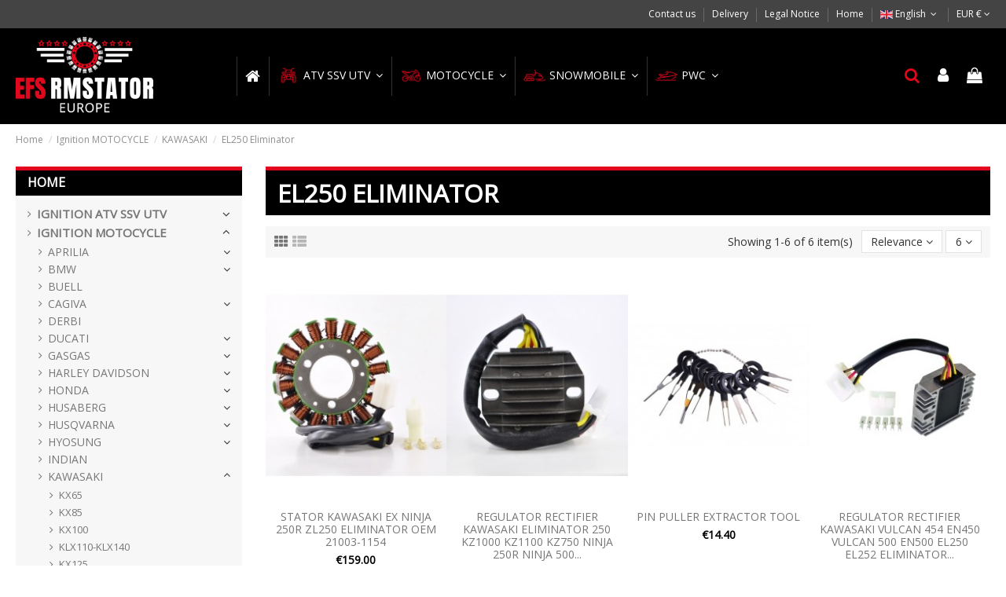

--- FILE ---
content_type: text/html; charset=utf-8
request_url: https://www.rmstator-europe.com/en/2356-el250-eliminator
body_size: 30256
content:
<!doctype html>
<html lang="en">

<head>
    
        
  <meta charset="utf-8">


  <meta http-equiv="x-ua-compatible" content="ie=edge">



  


  
  



  <title>EL250 Eliminator</title>
  
    
  
  
    
  
  <meta name="description" content="">
  <meta name="keywords" content="">
    
      <link rel="canonical" href="https://www.rmstator-europe.com/en/2356-el250-eliminator">
    

  
          <link rel="alternate" href="https://www.rmstator-europe.com/en/2356-el250-eliminator" hreflang="en-us">
            <link rel="alternate" href="https://www.rmstator-europe.com/en/2356-el250-eliminator" hreflang="x-default">
                <link rel="alternate" href="https://www.rmstator-europe.com/fr/2356-el250-eliminator" hreflang="fr-fr">
            

  
    <script type="application/ld+json">
  {
    "@context": "https://schema.org",
    "@id": "#store-organization",
    "@type": "Organization",
    "name" : "RMSTATOR EUROPE",
    "url" : "https://www.rmstator-europe.com/en/",
  
      "logo": {
        "@type": "ImageObject",
        "url":"https://www.rmstator-europe.com/img/rmstatoreurope-logo-1514553980.jpg"
      }
      }
</script>

<script type="application/ld+json">
  {
    "@context": "https://schema.org",
    "@type": "WebPage",
    "isPartOf": {
      "@type": "WebSite",
      "url":  "https://www.rmstator-europe.com/en/",
      "name": "RMSTATOR EUROPE"
    },
    "name": "EL250 Eliminator",
    "url":  "https://www.rmstator-europe.com/en/2356-el250-eliminator"
  }
</script>


  <script type="application/ld+json">
    {
      "@context": "https://schema.org",
      "@type": "BreadcrumbList",
      "itemListElement": [
                  {
            "@type": "ListItem",
            "position": 1,
            "name": "Home",
            "item": "https://www.rmstator-europe.com/en/"
          },              {
            "@type": "ListItem",
            "position": 2,
            "name": "Ignition MOTOCYCLE",
            "item": "https://www.rmstator-europe.com/en/2818-ignition-motocycle"
          },              {
            "@type": "ListItem",
            "position": 3,
            "name": "KAWASAKI",
            "item": "https://www.rmstator-europe.com/en/757-kawasaki"
          },              {
            "@type": "ListItem",
            "position": 4,
            "name": "EL250 Eliminator",
            "item": "https://www.rmstator-europe.com/en/2356-el250-eliminator"
          }          ]
    }
  </script>


  

  
    <script type="application/ld+json">
  {
    "@context": "https://schema.org",
    "@type": "ItemList",
    "itemListElement": [
            {
        "@type": "ListItem",
        "position": 1,
        "name": "Stator Kawasaki EX Ninja 250R ZL250 Eliminator OEM 21003-1154",
        "url": "https://www.rmstator-europe.com/en/ex-ninja-250-r/7889-stator-kawasaki-ex-ninja-250r-zl250-eliminator-oem-21003-1154.html"
      },          {
        "@type": "ListItem",
        "position": 2,
        "name": "Regulator Rectifier Kawasaki Eliminator 250 KZ1000 KZ1100 KZ750 Ninja 250R Ninja 500 Vulcan 500 ZX1100 ZX750 OEM 21066-1018",
        "url": "https://www.rmstator-europe.com/en/zx750/1306-regulator-rectifier-kawasaki-eliminator-250-kz1000-kz1100-kz750-ninja-250r-ninja-500-vulcan-500-zx1100-zx750-oem-21066-1018.html"
      },          {
        "@type": "ListItem",
        "position": 3,
        "name": "Pin Puller Extractor Tool",
        "url": "https://www.rmstator-europe.com/en/tools-technical/8264-pin-puller-extractor-tool.html"
      },          {
        "@type": "ListItem",
        "position": 4,
        "name": "Regulator Rectifier Kawasaki Vulcan 454 EN450 Vulcan 500 EN500 EL250 EL252 Eliminator OEM 21066-1030 21066-1028",
        "url": "https://www.rmstator-europe.com/en/en500/8395-regulator-rectifier-kawasaki-vulcan-454-en450-vulcan-500-en500-el250-el252-eliminator-oem-21066-1030-21066-1028.html"
      },          {
        "@type": "ListItem",
        "position": 5,
        "name": "Voltage Peak Reading Adapter DVA - Adapter for Multimeter Probes",
        "url": "https://www.rmstator-europe.com/en/tools-technical/8777-voltage-peak-reading-adapter-dva-adapter-for-multimeter-probes.html"
      },          {
        "@type": "ListItem",
        "position": 6,
        "name": "Failure Detect Series Regulator Arctic Cat Can-Am Ducati Honda Ski-Doo Triumph Yamaha",
        "url": "https://www.rmstator-europe.com/en/450-grizzly/9112-failure-detect-series-regulator-arctic-cat-can-am-ducati-honda-ski-doo-triumph-yamaha.html"
      }        ]
  }
</script>


  
    
  



    <meta property="og:title" content="EL250 Eliminator"/>
    <meta property="og:url" content="https://www.rmstator-europe.com/en/2356-el250-eliminator"/>
    <meta property="og:site_name" content="RMSTATOR EUROPE"/>
    <meta property="og:description" content="">
    <meta property="og:type" content="website">


            <meta property="og:image" content="https://www.rmstator-europe.com/c/2356-category_default/el250-eliminator.jpg">
        <meta property="og:image:width" content="1003">
        <meta property="og:image:height" content="200">
    





      <meta name="viewport" content="initial-scale=1,user-scalable=no,maximum-scale=1,width=device-width">
  




  <link rel="icon" type="image/vnd.microsoft.icon" href="https://www.rmstator-europe.com/img/favicon.ico?1633448340">
  <link rel="shortcut icon" type="image/x-icon" href="https://www.rmstator-europe.com/img/favicon.ico?1633448340">
    




    <link rel="stylesheet" href="https://fonts.googleapis.com/css?family=Open+Sans:300,400:400%7CAnton:regular&amp;subset=latin%2Clatin-ext" type="text/css" media="all">
  <link rel="stylesheet" href="https://www.rmstator-europe.com/themes/warehouse/assets/cache/theme-a4247b128.css" type="text/css" media="all">




<link rel="preload" as="font"
      href="/themes/warehouse/assets/css/font-awesome/fonts/fontawesome-webfont.woff?v=4.7.0"
      type="font/woff" crossorigin="anonymous">
<link rel="preload" as="font"
      href="/themes/warehouse/assets/css/font-awesome/fonts/fontawesome-webfont.woff2?v=4.7.0"
      type="font/woff2" crossorigin="anonymous">


<link  rel="preload stylesheet"  as="style" href="/themes/warehouse/assets/css/font-awesome/css/font-awesome-preload.css"
       type="text/css" crossorigin="anonymous">





  

  <script>
        var LS_Meta = {"v":"6.6.9"};
        var elementorFrontendConfig = {"isEditMode":"","stretchedSectionContainer":"","instagramToken":false,"is_rtl":false,"ajax_csfr_token_url":"https:\/\/www.rmstator-europe.com\/en\/module\/iqitelementor\/Actions?process=handleCsfrToken&ajax=1"};
        var iqitTheme = {"rm_sticky":"0","rm_breakpoint":0,"op_preloader":"0","cart_style":"side","cart_confirmation":"notification","h_layout":"4","f_fixed":"","f_layout":"1","h_absolute":"0","h_sticky":"menu","hw_width":"inherit","mm_content":"desktop","hm_submenu_width":"default","h_search_type":"full","pl_lazyload":true,"pl_infinity":false,"pl_rollover":true,"pl_crsl_autoplay":false,"pl_slider_ld":4,"pl_slider_d":3,"pl_slider_t":2,"pl_slider_p":2,"pp_thumbs":"bottom","pp_zoom":"inner","pp_image_layout":"carousel","pp_tabs":"tabh","pl_grid_qty":false};
        var iqitmegamenu = {"sticky":"false","containerSelector":"#wrapper > .container"};
        var is_store_selction = false;
        var placeholder_label = "Start typing here";
        var prestashop = {"cart":{"products":[],"totals":{"total":{"type":"total","label":"Total","amount":0,"value":"\u20ac0.00"},"total_including_tax":{"type":"total","label":"Total (tax incl.)","amount":0,"value":"\u20ac0.00"},"total_excluding_tax":{"type":"total","label":"Total (tax excl.)","amount":0,"value":"\u20ac0.00"}},"subtotals":{"products":{"type":"products","label":"Subtotal","amount":0,"value":"\u20ac0.00"},"discounts":null,"shipping":{"type":"shipping","label":"Shipping","amount":0,"value":""},"tax":null},"products_count":0,"summary_string":"0 items","vouchers":{"allowed":1,"added":[]},"discounts":[],"minimalPurchase":0,"minimalPurchaseRequired":""},"currency":{"id":1,"name":"Euro","iso_code":"EUR","iso_code_num":"978","sign":"\u20ac"},"customer":{"lastname":null,"firstname":null,"email":null,"birthday":null,"newsletter":null,"newsletter_date_add":null,"optin":null,"website":null,"company":null,"siret":null,"ape":null,"is_logged":false,"gender":{"type":null,"name":null},"addresses":[]},"language":{"name":"English (English)","iso_code":"en","locale":"en-US","language_code":"en-us","is_rtl":"0","date_format_lite":"m\/d\/Y","date_format_full":"m\/d\/Y H:i:s","id":1},"page":{"title":"","canonical":"https:\/\/www.rmstator-europe.com\/en\/2356-el250-eliminator","meta":{"title":"EL250 Eliminator","description":"","keywords":"","robots":"index"},"page_name":"category","body_classes":{"lang-en":true,"lang-rtl":false,"country-FR":true,"currency-EUR":true,"layout-left-column":true,"page-category":true,"tax-display-enabled":true,"category-id-2356":true,"category-EL250 Eliminator":true,"category-id-parent-757":true,"category-depth-level-4":true},"admin_notifications":[]},"shop":{"name":"RMSTATOR EUROPE","logo":"https:\/\/www.rmstator-europe.com\/img\/rmstatoreurope-logo-1514553980.jpg","stores_icon":"https:\/\/www.rmstator-europe.com\/img\/rmstatoreurope-logo_stores-1514546692.gif","favicon":"https:\/\/www.rmstator-europe.com\/img\/favicon.ico"},"urls":{"base_url":"https:\/\/www.rmstator-europe.com\/","current_url":"https:\/\/www.rmstator-europe.com\/en\/2356-el250-eliminator","shop_domain_url":"https:\/\/www.rmstator-europe.com","img_ps_url":"https:\/\/www.rmstator-europe.com\/img\/","img_cat_url":"https:\/\/www.rmstator-europe.com\/img\/c\/","img_lang_url":"https:\/\/www.rmstator-europe.com\/img\/l\/","img_prod_url":"https:\/\/www.rmstator-europe.com\/img\/p\/","img_manu_url":"https:\/\/www.rmstator-europe.com\/img\/m\/","img_sup_url":"https:\/\/www.rmstator-europe.com\/img\/su\/","img_ship_url":"https:\/\/www.rmstator-europe.com\/img\/s\/","img_store_url":"https:\/\/www.rmstator-europe.com\/img\/st\/","img_col_url":"https:\/\/www.rmstator-europe.com\/img\/co\/","img_url":"https:\/\/www.rmstator-europe.com\/themes\/warehouse\/assets\/img\/","css_url":"https:\/\/www.rmstator-europe.com\/themes\/warehouse\/assets\/css\/","js_url":"https:\/\/www.rmstator-europe.com\/themes\/warehouse\/assets\/js\/","pic_url":"https:\/\/www.rmstator-europe.com\/upload\/","pages":{"address":"https:\/\/www.rmstator-europe.com\/en\/address","addresses":"https:\/\/www.rmstator-europe.com\/en\/addresses","authentication":"https:\/\/www.rmstator-europe.com\/en\/authentication","cart":"https:\/\/www.rmstator-europe.com\/en\/cart","category":"https:\/\/www.rmstator-europe.com\/en\/index.php?controller=category","cms":"https:\/\/www.rmstator-europe.com\/en\/index.php?controller=cms","contact":"https:\/\/www.rmstator-europe.com\/en\/contact-us","discount":"https:\/\/www.rmstator-europe.com\/en\/discount","guest_tracking":"https:\/\/www.rmstator-europe.com\/en\/guest-tracking","history":"https:\/\/www.rmstator-europe.com\/en\/order-history","identity":"https:\/\/www.rmstator-europe.com\/en\/identity","index":"https:\/\/www.rmstator-europe.com\/en\/","my_account":"https:\/\/www.rmstator-europe.com\/en\/my-account","order_confirmation":"https:\/\/www.rmstator-europe.com\/en\/index.php?controller=order-confirmation","order_detail":"https:\/\/www.rmstator-europe.com\/en\/index.php?controller=order-detail","order_follow":"https:\/\/www.rmstator-europe.com\/en\/order-follow","order":"https:\/\/www.rmstator-europe.com\/en\/order","order_return":"https:\/\/www.rmstator-europe.com\/en\/index.php?controller=order-return","order_slip":"https:\/\/www.rmstator-europe.com\/en\/order-slip","pagenotfound":"https:\/\/www.rmstator-europe.com\/en\/page-not-found","password":"https:\/\/www.rmstator-europe.com\/en\/password-recovery","pdf_invoice":"https:\/\/www.rmstator-europe.com\/en\/index.php?controller=pdf-invoice","pdf_order_return":"https:\/\/www.rmstator-europe.com\/en\/index.php?controller=pdf-order-return","pdf_order_slip":"https:\/\/www.rmstator-europe.com\/en\/index.php?controller=pdf-order-slip","prices_drop":"https:\/\/www.rmstator-europe.com\/en\/prices-drop","product":"https:\/\/www.rmstator-europe.com\/en\/index.php?controller=product","search":"https:\/\/www.rmstator-europe.com\/en\/search","sitemap":"https:\/\/www.rmstator-europe.com\/en\/sitemap","stores":"https:\/\/www.rmstator-europe.com\/en\/stores","supplier":"https:\/\/www.rmstator-europe.com\/en\/supplier","register":"https:\/\/www.rmstator-europe.com\/en\/authentication?create_account=1","order_login":"https:\/\/www.rmstator-europe.com\/en\/order?login=1"},"alternative_langs":{"en-us":"https:\/\/www.rmstator-europe.com\/en\/2356-el250-eliminator","fr-fr":"https:\/\/www.rmstator-europe.com\/fr\/2356-el250-eliminator"},"theme_assets":"\/themes\/warehouse\/assets\/","actions":{"logout":"https:\/\/www.rmstator-europe.com\/en\/?mylogout="},"no_picture_image":{"bySize":{"small_default":{"url":"https:\/\/www.rmstator-europe.com\/img\/p\/en-default-small_default.jpg","width":98,"height":127},"cart_default":{"url":"https:\/\/www.rmstator-europe.com\/img\/p\/en-default-cart_default.jpg","width":125,"height":162},"home_default":{"url":"https:\/\/www.rmstator-europe.com\/img\/p\/en-default-home_default.jpg","width":236,"height":305},"large_default":{"url":"https:\/\/www.rmstator-europe.com\/img\/p\/en-default-large_default.jpg","width":381,"height":492},"medium_default":{"url":"https:\/\/www.rmstator-europe.com\/img\/p\/en-default-medium_default.jpg","width":452,"height":584},"thickbox_default":{"url":"https:\/\/www.rmstator-europe.com\/img\/p\/en-default-thickbox_default.jpg","width":1100,"height":1422}},"small":{"url":"https:\/\/www.rmstator-europe.com\/img\/p\/en-default-small_default.jpg","width":98,"height":127},"medium":{"url":"https:\/\/www.rmstator-europe.com\/img\/p\/en-default-large_default.jpg","width":381,"height":492},"large":{"url":"https:\/\/www.rmstator-europe.com\/img\/p\/en-default-thickbox_default.jpg","width":1100,"height":1422},"legend":""}},"configuration":{"display_taxes_label":true,"display_prices_tax_incl":true,"is_catalog":false,"show_prices":true,"opt_in":{"partner":true},"quantity_discount":{"type":"price","label":"Unit price"},"voucher_enabled":1,"return_enabled":0},"field_required":[],"breadcrumb":{"links":[{"title":"Home","url":"https:\/\/www.rmstator-europe.com\/en\/"},{"title":"Ignition MOTOCYCLE","url":"https:\/\/www.rmstator-europe.com\/en\/2818-ignition-motocycle"},{"title":"KAWASAKI","url":"https:\/\/www.rmstator-europe.com\/en\/757-kawasaki"},{"title":"EL250 Eliminator","url":"https:\/\/www.rmstator-europe.com\/en\/2356-el250-eliminator"}],"count":4},"link":{"protocol_link":"https:\/\/","protocol_content":"https:\/\/"},"time":1768537732,"static_token":"6076c02a08bdfcc1e7ad559e7c7284bc","token":"e73ac4a606ba13111a259303e88adef8","debug":false};
        var psemailsubscription_subscription = "https:\/\/www.rmstator-europe.com\/en\/module\/ps_emailsubscription\/subscription";
        var search_url = "https:\/\/www.rmstator-europe.com\/en\/find-product";
      </script>



  <meta name="generator" content="Powered by Creative Slider 6.6.9 - Multi-Purpose, Responsive, Parallax, Mobile-Friendly Slider Module for PrestaShop." />

<script type="text/javascript" src="https://maps.googleapis.com/maps/api/js?key=AIzaSyAdBDl6eyqYbsyBYfQy3qynXJP5iH0f90s&region=FR"></script>
<script type="text/javascript">
    // <![CDATA[
    var map;
    var infoWindow;
    var markers = [];
    var maxDate = "2026-02-00";
    var calYear = parseInt("2026");
    var prevNav = '<i class="material-icons">keyboard_arrow_left</i>';
    var nextNav = '<i class="material-icons">keyboard_arrow_right</i>';
    var locationSelect = document.getElementById('locationSelect');
    var defaultLat = '45.384748';
    var defaultLong = '5.036992';
    var default_store = '2';
    var sl_carrier = '99';
    var defaultZoom = 5;
    var hasStoreIcon = '1';
    var distance_unit = 'km';
    var img_store_dir = '/img/st/';
    var img_ps_dir = 'https://www.rmstator-europe.com/img/';
    var searchUrl = 'https://www.rmstator-europe.com/en/storefinder';
    var logo_store = 'rmstatoreurope-logo_stores-1514546692.gif';
    var autolocateUser = 1;
    var CurrentUrl = 'www.rmstator-europe.com/en/2356-el250-eliminator';
    CurrentUrl = location.search.split('goforstore=')[1];
    var search_link = "https://www.rmstator-europe.com/en/search";
    var FMESL_STORE_EMAIL = parseInt("0");
    var FMESL_STORE_FAX = parseInt("0");
    var FMESL_STORE_NOTE = parseInt("0");
    var FMESL_STORE_GLOBAL_ICON = parseInt("0");
    var FMESL_LAYOUT_THEME = parseInt("1");
    var FMESL_MAP_LINK = parseInt("1");
    var FMESL_PICKUP_STORE = parseInt("0");
    var FMESL_PICKUP_DATE = parseInt("0");
    var st_page = "category";
    var locale = "en";
    var preselectedPickupTime = "";
    var preselectedPickupDate = "";

    // multilingual labels
    var translation_1 = 'No stores were found. Please try selecting a wider radius.';
    var translation_2 = 'store found -- see details:';
    var translation_3 = 'stores found -- view all results:';
    var translation_4 = 'Phone:';
    var translation_5 = 'Get directions';
    var translation_6 = 'Not found';
    var translation_7 = 'Email:';
    var translation_8 = 'Fax:';
    var translation_9 = 'Note:';
    var translation_10 = 'Distance:';
    var translation_11 = 'View';
    var translation_01 = 'Unable to find your location';
    var translation_02 = 'Permission denied';
    var translation_03 = 'Your location unknown';
    var translation_04 = 'Timeout error';
    var translation_05 = 'Location detection not supported in browser';
    var translation_06 = 'Your current Location';
    var translation_07 = 'You are near this location';
    var translation_store_sel = 'Select Store';
    var available_date_label = 'Available Dates';
    var disabled_date_label = 'Unavailable Dates';
    var invalid_pickupdate_label = 'Please enter a valid date.';
    var invalid_pickuptime_label = 'Please enter a valid time.';
    var store_page_error_label = 'Please select a pickup store.';
    //]]>
</script>



    
    
    </head>

<body id="category" class="lang-en country-fr currency-eur layout-left-column page-category tax-display-enabled category-id-2356 category-el250-eliminator category-id-parent-757 category-depth-level-4 body-desktop-header-style-w-4">


    




    


<main id="main-page-content"  >
    
            

    <header id="header" class="desktop-header-style-w-4">
        
            
  <div class="header-banner">
    
  </div>




            <nav class="header-nav">
        <div class="container">
    
        <div class="row justify-content-between">
            <div class="col col-auto col-md left-nav">
                                
            </div>
            <div class="col col-auto center-nav text-center">
                
             </div>
            <div class="col col-auto col-md right-nav text-right">
                            <div class="block-iqitlinksmanager block-iqitlinksmanager-2 block-links-inline d-inline-block">
            <ul>
                                                            <li>
                            <a
                                    href="https://www.rmstator-europe.com/en/contact-us"
                                    title="Use our form to contact us"                                                                >
                                Contact us
                            </a>
                        </li>
                                                                                <li>
                            <a
                                    href="https://www.rmstator-europe.com/en/content/1-delivery"
                                    title="Our terms and conditions of delivery"                                                                >
                                Delivery
                            </a>
                        </li>
                                                                                <li>
                            <a
                                    href="https://www.rmstator-europe.com/en/content/2-legal-notice"
                                    title="Legal notice"                                                                >
                                Legal Notice
                            </a>
                        </li>
                                                                                <li>
                            <a
                                    href="https://rmstator-europe.com/en/"
                                                                                                    >
                                Home
                            </a>
                        </li>
                                                </ul>
        </div>
    

<div id="language_selector" class="d-inline-block">
    <div class="language-selector-wrapper d-inline-block">
        <div class="language-selector dropdown js-dropdown">
            <a class="expand-more" data-toggle="dropdown" data-iso-code="en"><img width="16" height="11" src="https://www.rmstator-europe.com/img/l/1.jpg" alt="English" class="img-fluid lang-flag" /> English <i class="fa fa-angle-down fa-fw" aria-hidden="true"></i></a>
            <div class="dropdown-menu">
                <ul>
                                            <li  class="current" >
                            <a href="https://www.rmstator-europe.com/en/2356-el250-eliminator" rel="alternate" hreflang="en"
                               class="dropdown-item"><img width="16" height="11" src="https://www.rmstator-europe.com/img/l/1.jpg" alt="English" class="img-fluid lang-flag"  data-iso-code="en"/> English</a>
                        </li>
                                            <li >
                            <a href="https://www.rmstator-europe.com/fr/2356-el250-eliminator" rel="alternate" hreflang="fr"
                               class="dropdown-item"><img width="16" height="11" src="https://www.rmstator-europe.com/img/l/2.jpg" alt="Français" class="img-fluid lang-flag"  data-iso-code="fr"/> Français</a>
                        </li>
                                    </ul>
            </div>
        </div>
    </div>
</div>
<div id="currency_selector" class="d-inline-block">
    <div class="currency-selector dropdown js-dropdown d-inline-block">
        <a class="expand-more" data-toggle="dropdown">EUR  € <i class="fa fa-angle-down" aria-hidden="true"></i></a>
        <div class="dropdown-menu">
            <ul>
                                    <li  class="current" >
                        <a title="Euro" rel="nofollow" href="https://www.rmstator-europe.com/en/2356-el250-eliminator?SubmitCurrency=1&amp;id_currency=1"
                           class="dropdown-item">EUR  €</a>
                    </li>
                                    <li >
                        <a title="British Pound" rel="nofollow" href="https://www.rmstator-europe.com/en/2356-el250-eliminator?SubmitCurrency=1&amp;id_currency=3"
                           class="dropdown-item">GBP  £</a>
                    </li>
                                    <li >
                        <a title="US Dollar" rel="nofollow" href="https://www.rmstator-europe.com/en/2356-el250-eliminator?SubmitCurrency=1&amp;id_currency=2"
                           class="dropdown-item">USD  $</a>
                    </li>
                            </ul>
        </div>
    </div>
</div>

             </div>
        </div>

                        </div>
            </nav>
        



<div id="desktop-header" class="desktop-header-style-4">
    
            
<div class="header-top">
    <div id="desktop-header-container" class="container">
        <div class="row align-items-center">
                            <div class="col col-auto col-header-left">
                    <div id="desktop_logo">
                        
  <a href="https://www.rmstator-europe.com/en/">
    <img class="logo img-fluid"
         src="https://www.rmstator-europe.com/img/rmstatoreurope-logo-1514553980.jpg"
                  alt="RMSTATOR EUROPE"
         width="250"
         height="143"
    >
  </a>

                    </div>
                    
                </div>
                <div class="col col-header-center col-header-menu">
                                        <div id="iqitmegamenu-wrapper" class="iqitmegamenu-wrapper iqitmegamenu-all">
	<div class="container container-iqitmegamenu">
		<div id="iqitmegamenu-horizontal" class="iqitmegamenu  clearfix" role="navigation">

						
			<nav id="cbp-hrmenu" class="cbp-hrmenu cbp-horizontal cbp-hrsub-narrow">
				<ul>
											<li id="cbp-hrmenu-tab-10"
							class="cbp-hrmenu-tab cbp-hrmenu-tab-10 cbp-onlyicon ">
							<a href="https://www.rmstator-europe.com/en/" class="nav-link" 
										>
										

										<span class="cbp-tab-title">
											 <img src="/img/cms/LOGO RM Stator/rmstatoreurope-logo.png" alt="Home"
													class="cbp-mainlink-iicon" /></span>
																			</a>
																</li>
												<li id="cbp-hrmenu-tab-3"
							class="cbp-hrmenu-tab cbp-hrmenu-tab-3 cbp-onlyicon ">
							<a href="https://www.rmstator-europe.com/en/" class="nav-link" 
										>
										

										<span class="cbp-tab-title"> <i
												class="icon fa fa-home cbp-mainlink-icon"></i>
											</span>
																			</a>
																</li>
												<li id="cbp-hrmenu-tab-4"
							class="cbp-hrmenu-tab cbp-hrmenu-tab-4  cbp-has-submeu">
							<a href="https://www.rmstator-europe.com/en/2819-ignition-atv-ssv-utv" class="nav-link" 
										>
										

										<span class="cbp-tab-title">
											 <img src="/img/cms/Pictos/pictos-quad.png" alt="ATV SSV UTV"
													class="cbp-mainlink-iicon" />ATV SSV UTV											<i class="fa fa-angle-down cbp-submenu-aindicator"></i></span>
																			</a>
																			<div class="cbp-hrsub col-2">
											<div class="cbp-hrsub-inner">
												<div class="container iqitmegamenu-submenu-container">
													
																																													




<div class="row menu_row menu-element  first_rows menu-element-id-1">
                

                                                




    <div class="col-12 cbp-menu-column cbp-menu-element menu-element-id-2 ">
        <div class="cbp-menu-column-inner">
                        
                
                
                                            <ul class="cbp-links cbp-valinks">
                                                                                                <li><a href="https://www.rmstator-europe.com/en/2672-aeon"
                                           >AEON</a>
                                    </li>
                                                                                                                                <li><a href="https://www.rmstator-europe.com/en/861-arctic-cat"
                                           >ARCTIC CAT</a>
                                    </li>
                                                                                                                                <li><a href="https://www.rmstator-europe.com/en/662-can-am-"
                                           >CAN AM </a>
                                    </li>
                                                                                                                                <li><a href="https://www.rmstator-europe.com/en/2754-cf-moto"
                                           >CF MOTO</a>
                                    </li>
                                                                                                                                <li><a href="https://www.rmstator-europe.com/en/670-eton"
                                           >ETON</a>
                                    </li>
                                                                                                                                <li><a href="https://www.rmstator-europe.com/en/673-goes"
                                           >GOES</a>
                                    </li>
                                                                                                                                <li><a href="https://www.rmstator-europe.com/en/754-honda"
                                           >HONDA</a>
                                    </li>
                                                                                                                                <li><a href="https://www.rmstator-europe.com/en/772-hsun"
                                           >HSUN</a>
                                    </li>
                                                                                                                                <li><a href="https://www.rmstator-europe.com/en/690-kawasaki-atv"
                                           >KAWASAKI ATV</a>
                                    </li>
                                                                                                                                <li><a href="https://www.rmstator-europe.com/en/691-kawasaki-ssv"
                                           >KAWASAKI SSV</a>
                                    </li>
                                                                                                                                <li><a href="https://www.rmstator-europe.com/en/697-kymco"
                                           >KYMCO</a>
                                    </li>
                                                                                                                                <li><a href="https://www.rmstator-europe.com/en/2168-ligier"
                                           >LIGIER</a>
                                    </li>
                                                                                                                                <li><a href="https://www.rmstator-europe.com/en/2644-massey-ferguson"
                                           >MASSEY FERGUSON</a>
                                    </li>
                                                                                                                                <li><a href="https://www.rmstator-europe.com/en/709-polaris-atv"
                                           >POLARIS ATV</a>
                                    </li>
                                                                                                                                <li><a href="https://www.rmstator-europe.com/en/710-polaris-ssv-utv"
                                           >POLARIS SSV UTV</a>
                                    </li>
                                                                                                                                <li><a href="https://www.rmstator-europe.com/en/719-suzuki"
                                           >SUZUKI</a>
                                    </li>
                                                                                                                                <li><a href="https://www.rmstator-europe.com/en/731-yamaha"
                                           >YAMAHA</a>
                                    </li>
                                                                                                                                <li><a href="https://www.rmstator-europe.com/en/732-yamaha-ssv-utv"
                                           >YAMAHA SSV UTV</a>
                                    </li>
                                                                                    </ul>
                    
                
            

            
            </div>    </div>
                            
                </div>
																													
																									</div>
											</div>
										</div>
																</li>
												<li id="cbp-hrmenu-tab-5"
							class="cbp-hrmenu-tab cbp-hrmenu-tab-5  cbp-has-submeu">
							<a href="https://www.rmstator-europe.com/en/2818-ignition-motocycle" class="nav-link" 
										>
										

										<span class="cbp-tab-title">
											 <img src="/img/cms/Pictos/pictos-moto.png" alt="MOTOCYCLE"
													class="cbp-mainlink-iicon" />MOTOCYCLE											<i class="fa fa-angle-down cbp-submenu-aindicator"></i></span>
																			</a>
																			<div class="cbp-hrsub col-2">
											<div class="cbp-hrsub-inner">
												<div class="container iqitmegamenu-submenu-container">
													
																																													




<div class="row menu_row menu-element  first_rows menu-element-id-1">
                

                                                




    <div class="col-12 cbp-menu-column cbp-menu-element menu-element-id-2 ">
        <div class="cbp-menu-column-inner">
                        
                
                
                                            <ul class="cbp-links cbp-valinks">
                                                                                                <li><a href="https://www.rmstator-europe.com/en/753-aprilia"
                                           >APRILIA</a>
                                    </li>
                                                                                                                                <li><a href="https://www.rmstator-europe.com/en/659-BMW"
                                           >BMW</a>
                                    </li>
                                                                                                                                <li><a href="https://www.rmstator-europe.com/en/661-buell"
                                           >BUELL</a>
                                    </li>
                                                                                                                                <li><a href="https://www.rmstator-europe.com/en/660-cagiva"
                                           >CAGIVA</a>
                                    </li>
                                                                                                                                <li><a href="https://www.rmstator-europe.com/en/668-ducati"
                                           >DUCATI</a>
                                    </li>
                                                                                                                                <li><a href="https://www.rmstator-europe.com/en/674-harley-davidson"
                                           >HARLEY DAVIDSON</a>
                                    </li>
                                                                                                                                <li><a href="https://www.rmstator-europe.com/en/677-honda"
                                           >HONDA</a>
                                    </li>
                                                                                                                                <li><a href="https://www.rmstator-europe.com/en/681-husaberg"
                                           >HUSABERG</a>
                                    </li>
                                                                                                                                <li><a href="https://www.rmstator-europe.com/en/682-husqvarna"
                                           >HUSQVARNA</a>
                                    </li>
                                                                                                                                <li><a href="https://www.rmstator-europe.com/en/684-hyosung"
                                           >HYOSUNG</a>
                                    </li>
                                                                                                                                <li><a href="https://www.rmstator-europe.com/en/757-kawasaki"
                                           >KAWASAKI</a>
                                    </li>
                                                                                                                                <li><a href="https://www.rmstator-europe.com/en/698-KTM"
                                           >KTM</a>
                                    </li>
                                                                                                                                <li><a href="https://www.rmstator-europe.com/en/810-laverda"
                                           >LAVERDA</a>
                                    </li>
                                                                                                                                <li><a href="https://www.rmstator-europe.com/en/720-suzuki"
                                           >SUZUKI</a>
                                    </li>
                                                                                                                                <li><a href="https://www.rmstator-europe.com/en/728-triumph"
                                           >TRIUMPH</a>
                                    </li>
                                                                                                                                <li><a href="https://www.rmstator-europe.com/en/2583-victory"
                                           >VICTORY</a>
                                    </li>
                                                                                                                                <li><a href="https://www.rmstator-europe.com/en/733-yamaha"
                                           >YAMAHA </a>
                                    </li>
                                                                                    </ul>
                    
                
            

            
            </div>    </div>
                            
                </div>
																													
																									</div>
											</div>
										</div>
																</li>
												<li id="cbp-hrmenu-tab-6"
							class="cbp-hrmenu-tab cbp-hrmenu-tab-6  cbp-has-submeu">
							<a href="https://www.rmstator-europe.com/en/2821-ignition-snowmobile" class="nav-link" 
										>
										

										<span class="cbp-tab-title">
											 <img src="/img/cms/Pictos/pictos-moto-neige.png" alt="Snowmobile"
													class="cbp-mainlink-iicon" />Snowmobile											<i class="fa fa-angle-down cbp-submenu-aindicator"></i></span>
																			</a>
																			<div class="cbp-hrsub col-2">
											<div class="cbp-hrsub-inner">
												<div class="container iqitmegamenu-submenu-container">
													
																																													




<div class="row menu_row menu-element  first_rows menu-element-id-1">
                

                                                




    <div class="col-12 cbp-menu-column cbp-menu-element menu-element-id-2 ">
        <div class="cbp-menu-column-inner">
                        
                
                
                                            <ul class="cbp-links cbp-valinks">
                                                                                                <li><a href="https://www.rmstator-europe.com/en/862-arctic-cat"
                                           >ARCTIC CAT</a>
                                    </li>
                                                                                                                                <li><a href="https://www.rmstator-europe.com/en/2776-lynx"
                                           >LYNX</a>
                                    </li>
                                                                                                                                <li><a href="https://www.rmstator-europe.com/en/711-polaris"
                                           >POLARIS</a>
                                    </li>
                                                                                                                                <li><a href="https://www.rmstator-europe.com/en/740-skidoo"
                                           >SKIDOO</a>
                                    </li>
                                                                                                                                <li><a href="https://www.rmstator-europe.com/en/741-yamaha"
                                           >YAMAHA </a>
                                    </li>
                                                                                    </ul>
                    
                
            

            
            </div>    </div>
                            
                </div>
																													
																									</div>
											</div>
										</div>
																</li>
												<li id="cbp-hrmenu-tab-7"
							class="cbp-hrmenu-tab cbp-hrmenu-tab-7  cbp-has-submeu">
							<a href="https://www.rmstator-europe.com/en/2822-ignition-pwc" class="nav-link" 
										>
										

										<span class="cbp-tab-title">
											 <img src="/img/cms/Pictos/pictos-jet-ski.png" alt="PWC "
													class="cbp-mainlink-iicon" />PWC 											<i class="fa fa-angle-down cbp-submenu-aindicator"></i></span>
																			</a>
																			<div class="cbp-hrsub col-2">
											<div class="cbp-hrsub-inner">
												<div class="container iqitmegamenu-submenu-container">
													
																																													




<div class="row menu_row menu-element  first_rows menu-element-id-1">
                

                                                




    <div class="col-12 cbp-menu-column cbp-menu-element menu-element-id-2 ">
        <div class="cbp-menu-column-inner">
                        
                
                
                                            <ul class="cbp-links cbp-valinks">
                                                                                                <li><a href="https://www.rmstator-europe.com/en/763-kawasaki"
                                           >KAWASAKI</a>
                                    </li>
                                                                                                                                <li><a href="https://www.rmstator-europe.com/en/882-mercury"
                                           >MERCURY</a>
                                    </li>
                                                                                                                                <li><a href="https://www.rmstator-europe.com/en/2621-nissan"
                                           >NISSAN</a>
                                    </li>
                                                                                                                                <li><a href="https://www.rmstator-europe.com/en/832-polaris"
                                           >POLARIS</a>
                                    </li>
                                                                                                                                <li><a href="https://www.rmstator-europe.com/en/739-seadoo"
                                           >SEADOO</a>
                                    </li>
                                                                                                                                <li><a href="https://www.rmstator-europe.com/en/2712-tohatsu"
                                           >TOHATSU</a>
                                    </li>
                                                                                                                                <li><a href="https://www.rmstator-europe.com/en/738-yamaha-pwc"
                                           >YAMAHA PWC</a>
                                    </li>
                                                                                                                                <li><a href="https://www.rmstator-europe.com/en/2730-yamaha-sportboats"
                                           >YAMAHA  Sportboats</a>
                                    </li>
                                                                                    </ul>
                    
                
            

            
            </div>    </div>
                            
                </div>
																													
																									</div>
											</div>
										</div>
																</li>
											</ul>
				</nav>
			</div>
		</div>
		<div id="sticky-cart-wrapper"></div>
	</div>

		<div id="_desktop_iqitmegamenu-mobile">
		<div id="iqitmegamenu-mobile"
			class="mobile-menu js-mobile-menu  h-100  d-flex flex-column">

			<div class="mm-panel__header  mobile-menu__header-wrapper px-2 py-2">
				<div class="mobile-menu__header js-mobile-menu__header">

					<button type="button" class="mobile-menu__back-btn js-mobile-menu__back-btn btn">
						<span aria-hidden="true" class="fa fa-angle-left  align-middle mr-4"></span>
						<span class="mobile-menu__title js-mobile-menu__title paragraph-p1 align-middle"></span>
					</button>
					
				</div>
				<button type="button" class="btn btn-icon mobile-menu__close js-mobile-menu__close" aria-label="Close"
					data-toggle="dropdown">
					<span aria-hidden="true" class="fa fa-times"></span>
				</button>
			</div>

			<div class="position-relative mobile-menu__content flex-grow-1 mx-c16 my-c24 ">
				<ul
					class="position-absolute h-100  w-100  m-0 mm-panel__scroller mobile-menu__scroller px-4 py-4">
					<li class="mobile-menu__above-content"></li>
						
		
																	<li
										class="d-flex align-items-center mobile-menu__tab mobile-menu__tab--id-10  js-mobile-menu__tab">
										<a class="flex-fill mobile-menu__link 
												
											 
																				" href="https://www.rmstator-europe.com/en/"  >
																						
																							<img src="/img/cms/LOGO RM Stator/rmstatoreurope-logo.png" alt="Home" class="mobile-menu__tab-icon mobile-menu__tab-icon--img" />
											
											<span class="js-mobile-menu__tab-title">Home</span>

																					</a>
										
										
																														</li>
																	<li
										class="d-flex align-items-center mobile-menu__tab mobile-menu__tab--id-3  js-mobile-menu__tab">
										<a class="flex-fill mobile-menu__link 
												
											 
																				" href="https://www.rmstator-europe.com/en/"  >
											 
												<i class="icon fa fa-home mobile-menu__tab-icon"></i>
																						
											
											<span class="js-mobile-menu__tab-title">Home</span>

																					</a>
										
										
																														</li>
																	<li
										class="d-flex align-items-center mobile-menu__tab mobile-menu__tab--id-4  mobile-menu__tab--has-submenu js-mobile-menu__tab--has-submenu js-mobile-menu__tab">
										<a class="flex-fill mobile-menu__link 
												
											js-mobile-menu__link--has-submenu 
																				" href="https://www.rmstator-europe.com/en/2819-ignition-atv-ssv-utv"  >
																						
																							<img src="/img/cms/Pictos/pictos-quad.png" alt="ATV SSV UTV" class="mobile-menu__tab-icon mobile-menu__tab-icon--img" />
											
											<span class="js-mobile-menu__tab-title">ATV SSV UTV</span>

																					</a>
																					<span class="mobile-menu__arrow js-mobile-menu__link--has-submenu">
												<i class="fa fa-angle-right expand-icon" aria-hidden="true"></i>
											</span>
										
										
																							<div class="mobile-menu__submenu mobile-menu__submenu--panel px-4 py-4 js-mobile-menu__submenu">
																											




    <div class="mobile-menu__row  mobile-menu__row--id-1">

            

                                    




        <div
            class="mobile-menu__column mobile-menu__column--id-2">
                
            
            
                                    <ul
                        class="mobile-menu__links-list">
                                                                                    <li class="mobile-menu__links-list-li" ><a href="https://www.rmstator-europe.com/en/2672-aeon" class="text-reset" >AEON</a>
                                </li>
                                                                                                                <li class="mobile-menu__links-list-li" ><a href="https://www.rmstator-europe.com/en/861-arctic-cat" class="text-reset" >ARCTIC CAT</a>
                                </li>
                                                                                                                <li class="mobile-menu__links-list-li" ><a href="https://www.rmstator-europe.com/en/662-can-am-" class="text-reset" >CAN AM </a>
                                </li>
                                                                                                                <li class="mobile-menu__links-list-li" ><a href="https://www.rmstator-europe.com/en/2754-cf-moto" class="text-reset" >CF MOTO</a>
                                </li>
                                                                                                                <li class="mobile-menu__links-list-li" ><a href="https://www.rmstator-europe.com/en/670-eton" class="text-reset" >ETON</a>
                                </li>
                                                                                                                <li class="mobile-menu__links-list-li" ><a href="https://www.rmstator-europe.com/en/673-goes" class="text-reset" >GOES</a>
                                </li>
                                                                                                                <li class="mobile-menu__links-list-li" ><a href="https://www.rmstator-europe.com/en/754-honda" class="text-reset" >HONDA</a>
                                </li>
                                                                                                                <li class="mobile-menu__links-list-li" ><a href="https://www.rmstator-europe.com/en/772-hsun" class="text-reset" >HSUN</a>
                                </li>
                                                                                                                <li class="mobile-menu__links-list-li" ><a href="https://www.rmstator-europe.com/en/690-kawasaki-atv" class="text-reset" >KAWASAKI ATV</a>
                                </li>
                                                                                                                <li class="mobile-menu__links-list-li" ><a href="https://www.rmstator-europe.com/en/691-kawasaki-ssv" class="text-reset" >KAWASAKI SSV</a>
                                </li>
                                                                                                                <li class="mobile-menu__links-list-li" ><a href="https://www.rmstator-europe.com/en/697-kymco" class="text-reset" >KYMCO</a>
                                </li>
                                                                                                                <li class="mobile-menu__links-list-li" ><a href="https://www.rmstator-europe.com/en/2168-ligier" class="text-reset" >LIGIER</a>
                                </li>
                                                                                                                <li class="mobile-menu__links-list-li" ><a href="https://www.rmstator-europe.com/en/2644-massey-ferguson" class="text-reset" >MASSEY FERGUSON</a>
                                </li>
                                                                                                                <li class="mobile-menu__links-list-li" ><a href="https://www.rmstator-europe.com/en/709-polaris-atv" class="text-reset" >POLARIS ATV</a>
                                </li>
                                                                                                                <li class="mobile-menu__links-list-li" ><a href="https://www.rmstator-europe.com/en/710-polaris-ssv-utv" class="text-reset" >POLARIS SSV UTV</a>
                                </li>
                                                                                                                <li class="mobile-menu__links-list-li" ><a href="https://www.rmstator-europe.com/en/719-suzuki" class="text-reset" >SUZUKI</a>
                                </li>
                                                                                                                <li class="mobile-menu__links-list-li" ><a href="https://www.rmstator-europe.com/en/731-yamaha" class="text-reset" >YAMAHA</a>
                                </li>
                                                                                                                <li class="mobile-menu__links-list-li" ><a href="https://www.rmstator-europe.com/en/732-yamaha-ssv-utv" class="text-reset" >YAMAHA SSV UTV</a>
                                </li>
                                                                        </ul>
                
            
        

        
                </div>                    
        </div>																									</div>
																														</li>
																	<li
										class="d-flex align-items-center mobile-menu__tab mobile-menu__tab--id-5  mobile-menu__tab--has-submenu js-mobile-menu__tab--has-submenu js-mobile-menu__tab">
										<a class="flex-fill mobile-menu__link 
												
											js-mobile-menu__link--has-submenu 
																				" href="https://www.rmstator-europe.com/en/2818-ignition-motocycle"  >
																						
																							<img src="/img/cms/Pictos/pictos-moto.png" alt="MOTOCYCLE" class="mobile-menu__tab-icon mobile-menu__tab-icon--img" />
											
											<span class="js-mobile-menu__tab-title">MOTOCYCLE</span>

																					</a>
																					<span class="mobile-menu__arrow js-mobile-menu__link--has-submenu">
												<i class="fa fa-angle-right expand-icon" aria-hidden="true"></i>
											</span>
										
										
																							<div class="mobile-menu__submenu mobile-menu__submenu--panel px-4 py-4 js-mobile-menu__submenu">
																											




    <div class="mobile-menu__row  mobile-menu__row--id-1">

            

                                    




        <div
            class="mobile-menu__column mobile-menu__column--id-2">
                
            
            
                                    <ul
                        class="mobile-menu__links-list">
                                                                                    <li class="mobile-menu__links-list-li" ><a href="https://www.rmstator-europe.com/en/753-aprilia" class="text-reset" >APRILIA</a>
                                </li>
                                                                                                                <li class="mobile-menu__links-list-li" ><a href="https://www.rmstator-europe.com/en/659-BMW" class="text-reset" >BMW</a>
                                </li>
                                                                                                                <li class="mobile-menu__links-list-li" ><a href="https://www.rmstator-europe.com/en/661-buell" class="text-reset" >BUELL</a>
                                </li>
                                                                                                                <li class="mobile-menu__links-list-li" ><a href="https://www.rmstator-europe.com/en/660-cagiva" class="text-reset" >CAGIVA</a>
                                </li>
                                                                                                                <li class="mobile-menu__links-list-li" ><a href="https://www.rmstator-europe.com/en/668-ducati" class="text-reset" >DUCATI</a>
                                </li>
                                                                                                                <li class="mobile-menu__links-list-li" ><a href="https://www.rmstator-europe.com/en/674-harley-davidson" class="text-reset" >HARLEY DAVIDSON</a>
                                </li>
                                                                                                                <li class="mobile-menu__links-list-li" ><a href="https://www.rmstator-europe.com/en/677-honda" class="text-reset" >HONDA</a>
                                </li>
                                                                                                                <li class="mobile-menu__links-list-li" ><a href="https://www.rmstator-europe.com/en/681-husaberg" class="text-reset" >HUSABERG</a>
                                </li>
                                                                                                                <li class="mobile-menu__links-list-li" ><a href="https://www.rmstator-europe.com/en/682-husqvarna" class="text-reset" >HUSQVARNA</a>
                                </li>
                                                                                                                <li class="mobile-menu__links-list-li" ><a href="https://www.rmstator-europe.com/en/684-hyosung" class="text-reset" >HYOSUNG</a>
                                </li>
                                                                                                                <li class="mobile-menu__links-list-li" ><a href="https://www.rmstator-europe.com/en/757-kawasaki" class="text-reset" >KAWASAKI</a>
                                </li>
                                                                                                                <li class="mobile-menu__links-list-li" ><a href="https://www.rmstator-europe.com/en/698-KTM" class="text-reset" >KTM</a>
                                </li>
                                                                                                                <li class="mobile-menu__links-list-li" ><a href="https://www.rmstator-europe.com/en/810-laverda" class="text-reset" >LAVERDA</a>
                                </li>
                                                                                                                <li class="mobile-menu__links-list-li" ><a href="https://www.rmstator-europe.com/en/720-suzuki" class="text-reset" >SUZUKI</a>
                                </li>
                                                                                                                <li class="mobile-menu__links-list-li" ><a href="https://www.rmstator-europe.com/en/728-triumph" class="text-reset" >TRIUMPH</a>
                                </li>
                                                                                                                <li class="mobile-menu__links-list-li" ><a href="https://www.rmstator-europe.com/en/2583-victory" class="text-reset" >VICTORY</a>
                                </li>
                                                                                                                <li class="mobile-menu__links-list-li" ><a href="https://www.rmstator-europe.com/en/733-yamaha" class="text-reset" >YAMAHA </a>
                                </li>
                                                                        </ul>
                
            
        

        
                </div>                    
        </div>																									</div>
																														</li>
																	<li
										class="d-flex align-items-center mobile-menu__tab mobile-menu__tab--id-6  mobile-menu__tab--has-submenu js-mobile-menu__tab--has-submenu js-mobile-menu__tab">
										<a class="flex-fill mobile-menu__link 
												
											js-mobile-menu__link--has-submenu 
																				" href="https://www.rmstator-europe.com/en/2821-ignition-snowmobile"  >
																						
																							<img src="/img/cms/Pictos/pictos-moto-neige.png" alt="Snowmobile" class="mobile-menu__tab-icon mobile-menu__tab-icon--img" />
											
											<span class="js-mobile-menu__tab-title">Snowmobile</span>

																					</a>
																					<span class="mobile-menu__arrow js-mobile-menu__link--has-submenu">
												<i class="fa fa-angle-right expand-icon" aria-hidden="true"></i>
											</span>
										
										
																							<div class="mobile-menu__submenu mobile-menu__submenu--panel px-4 py-4 js-mobile-menu__submenu">
																											




    <div class="mobile-menu__row  mobile-menu__row--id-1">

            

                                    




        <div
            class="mobile-menu__column mobile-menu__column--id-2">
                
            
            
                                    <ul
                        class="mobile-menu__links-list">
                                                                                    <li class="mobile-menu__links-list-li" ><a href="https://www.rmstator-europe.com/en/862-arctic-cat" class="text-reset" >ARCTIC CAT</a>
                                </li>
                                                                                                                <li class="mobile-menu__links-list-li" ><a href="https://www.rmstator-europe.com/en/2776-lynx" class="text-reset" >LYNX</a>
                                </li>
                                                                                                                <li class="mobile-menu__links-list-li" ><a href="https://www.rmstator-europe.com/en/711-polaris" class="text-reset" >POLARIS</a>
                                </li>
                                                                                                                <li class="mobile-menu__links-list-li" ><a href="https://www.rmstator-europe.com/en/740-skidoo" class="text-reset" >SKIDOO</a>
                                </li>
                                                                                                                <li class="mobile-menu__links-list-li" ><a href="https://www.rmstator-europe.com/en/741-yamaha" class="text-reset" >YAMAHA </a>
                                </li>
                                                                        </ul>
                
            
        

        
                </div>                    
        </div>																									</div>
																														</li>
																	<li
										class="d-flex align-items-center mobile-menu__tab mobile-menu__tab--id-7  mobile-menu__tab--has-submenu js-mobile-menu__tab--has-submenu js-mobile-menu__tab">
										<a class="flex-fill mobile-menu__link 
												
											js-mobile-menu__link--has-submenu 
																				" href="https://www.rmstator-europe.com/en/2822-ignition-pwc"  >
																						
																							<img src="/img/cms/Pictos/pictos-jet-ski.png" alt="PWC " class="mobile-menu__tab-icon mobile-menu__tab-icon--img" />
											
											<span class="js-mobile-menu__tab-title">PWC </span>

																					</a>
																					<span class="mobile-menu__arrow js-mobile-menu__link--has-submenu">
												<i class="fa fa-angle-right expand-icon" aria-hidden="true"></i>
											</span>
										
										
																							<div class="mobile-menu__submenu mobile-menu__submenu--panel px-4 py-4 js-mobile-menu__submenu">
																											




    <div class="mobile-menu__row  mobile-menu__row--id-1">

            

                                    




        <div
            class="mobile-menu__column mobile-menu__column--id-2">
                
            
            
                                    <ul
                        class="mobile-menu__links-list">
                                                                                    <li class="mobile-menu__links-list-li" ><a href="https://www.rmstator-europe.com/en/763-kawasaki" class="text-reset" >KAWASAKI</a>
                                </li>
                                                                                                                <li class="mobile-menu__links-list-li" ><a href="https://www.rmstator-europe.com/en/882-mercury" class="text-reset" >MERCURY</a>
                                </li>
                                                                                                                <li class="mobile-menu__links-list-li" ><a href="https://www.rmstator-europe.com/en/2621-nissan" class="text-reset" >NISSAN</a>
                                </li>
                                                                                                                <li class="mobile-menu__links-list-li" ><a href="https://www.rmstator-europe.com/en/832-polaris" class="text-reset" >POLARIS</a>
                                </li>
                                                                                                                <li class="mobile-menu__links-list-li" ><a href="https://www.rmstator-europe.com/en/739-seadoo" class="text-reset" >SEADOO</a>
                                </li>
                                                                                                                <li class="mobile-menu__links-list-li" ><a href="https://www.rmstator-europe.com/en/2712-tohatsu" class="text-reset" >TOHATSU</a>
                                </li>
                                                                                                                <li class="mobile-menu__links-list-li" ><a href="https://www.rmstator-europe.com/en/738-yamaha-pwc" class="text-reset" >YAMAHA PWC</a>
                                </li>
                                                                                                                <li class="mobile-menu__links-list-li" ><a href="https://www.rmstator-europe.com/en/2730-yamaha-sportboats" class="text-reset" >YAMAHA  Sportboats</a>
                                </li>
                                                                        </ul>
                
            
        

        
                </div>                    
        </div>																									</div>
																														</li>
																		<li class="mobile-menu__below-content"> </li>
				</ul>
			</div>

			<div class="js-top-menu-bottom mobile-menu__footer justify-content-between px-4 py-4">
				

			<div class="d-flex align-items-start mobile-menu__language-currency js-mobile-menu__language-currency">

			
									


<div class="mobile-menu__language-selector d-inline-block mr-4">
    English
    <div class="mobile-menu__language-currency-dropdown">
        <ul>
                                                   
                <li class="my-3">
                    <a href="https://www.rmstator-europe.com/fr/986-250-big-bear" rel="alternate" class="text-reset"
                        hreflang="fr">
                            Français
                    </a>
                </li>
                                    </ul>
    </div>
</div>							

			
									

<div class="mobile-menu__currency-selector d-inline-block">
    EUR     €    <div class="mobile-menu__language-currency-dropdown">
        <ul>
                                                         
                <li class="my-3"> 
                    <a title="British Pound" rel="nofollow" href="https://www.rmstator-europe.com/en/986-250-big-bear?SubmitCurrency=1&amp;id_currency=3" class="text-reset">
                        GBP
                                                £                    </a>
                </li>
                                         
                <li class="my-3"> 
                    <a title="US Dollar" rel="nofollow" href="https://www.rmstator-europe.com/en/986-250-big-bear?SubmitCurrency=1&amp;id_currency=2" class="text-reset">
                        USD
                                                $                    </a>
                </li>
                                </ul>
    </div>
</div>							

			</div>


			<div class="mobile-menu__user">
			<a href="https://www.rmstator-europe.com/en/my-account" class="text-reset"><i class="fa fa-user" aria-hidden="true"></i>
				
									Sign in
								
			</a>
			</div>


			</div>
		</div>
	</div>
                    
                </div>
                        <div class="col col-auto col-header-right">
                <div class="row no-gutters justify-content-end">
                                            <div id="header-search-btn" class="col col-auto header-btn-w header-search-btn-w">
    <a data-toggle="dropdown" id="header-search-btn-drop"  class="header-btn header-search-btn" data-display="static">
        <i class="fa fa-search fa-fw icon" aria-hidden="true"></i>
        <span class="title">Search</span>
    </a>
        <div class="dropdown-menu-custom  dropdown-menu">
        <div class="dropdown-content modal-backdrop fullscreen-search">
            
<!-- Block search module TOP -->
<div id="search_widget" class="search-widget" data-search-controller-url="https://www.rmstator-europe.com/en/module/iqitsearch/searchiqit">
    <form method="get" action="https://www.rmstator-europe.com/en/module/iqitsearch/searchiqit">
        <div class="input-group">
            <input type="text" name="s" value="" data-all-text="Show all results"
                   data-blog-text="Blog post"
                   data-product-text="Product"
                   data-brands-text="Brand"
                   autocomplete="off" autocorrect="off" autocapitalize="off" spellcheck="false"
                   placeholder="Search our catalog" class="form-control form-search-control" />
            <button type="submit" class="search-btn">
                <i class="fa fa-search"></i>
            </button>
        </div>
    </form>
</div>
<!-- /Block search module TOP -->

            <div id="fullscreen-search-backdrop"></div>
        </div>
    </div>
    </div>
                    
                    
                                            <div id="header-user-btn" class="col col-auto header-btn-w header-user-btn-w">
            <a href="https://www.rmstator-europe.com/en/my-account"
           title="Log in to your customer account"
           rel="nofollow" class="header-btn header-user-btn">
            <i class="fa fa-user fa-fw icon" aria-hidden="true"></i>
            <span class="title">Sign in</span>
        </a>
    </div>









                                        

                    

                                            
                                                    <div id="ps-shoppingcart-wrapper" class="col col-auto">
    <div id="ps-shoppingcart"
         class="header-btn-w header-cart-btn-w ps-shoppingcart side-cart">
         <div id="blockcart" class="blockcart cart-preview"
         data-refresh-url="//www.rmstator-europe.com/en/module/ps_shoppingcart/ajax">
        <a id="cart-toogle" class="cart-toogle header-btn header-cart-btn" data-toggle="dropdown" data-display="static">
            <i class="fa fa-shopping-bag fa-fw icon" aria-hidden="true"><span class="cart-products-count-btn  d-none">0</span></i>
            <span class="info-wrapper">
            <span class="title">Cart</span>
            <span class="cart-toggle-details">
            <span class="text-faded cart-separator"> / </span>
                            Empty
                        </span>
            </span>
        </a>
        <div id="_desktop_blockcart-content" class="dropdown-menu-custom dropdown-menu">
    <div id="blockcart-content" class="blockcart-content" >
        <div class="cart-title">
            <span class="modal-title">Your cart</span>
            <button type="button" id="js-cart-close" class="close">
                <span>×</span>
            </button>
            <hr>
        </div>
                    <span class="no-items">There are no more items in your cart</span>
            </div>
</div> </div>




    </div>
</div>
                                                
                                    </div>
                
            </div>
            <div class="col-12">
                <div class="row">
                    
                </div>
            </div>
        </div>
    </div>
</div>


    </div>



    <div id="mobile-header" class="mobile-header-style-1">
                    <div id="mobile-header-sticky">
    <div class="container">
        <div class="mobile-main-bar">
            <div class="row no-gutters align-items-center row-mobile-header">
                <div class="col col-auto col-mobile-btn col-mobile-btn-menu col-mobile-menu-push">
                    <a class="m-nav-btn js-m-nav-btn-menu" data-toggle="dropdown" data-display="static"><i class="fa fa-bars" aria-hidden="true"></i>
                        <span>Menu</span></a>
                    <div id="mobile_menu_click_overlay"></div>
                    <div id="_mobile_iqitmegamenu-mobile" class="dropdown-menu-custom dropdown-menu"></div>
                </div>
                <div id="mobile-btn-search" class="col col-auto col-mobile-btn col-mobile-btn-search">
                    <a class="m-nav-btn" data-toggle="dropdown" data-display="static"><i class="fa fa-search" aria-hidden="true"></i>
                        <span>Search</span></a>
                    <div id="search-widget-mobile" class="dropdown-content dropdown-menu dropdown-mobile search-widget">
                        
                                                    
<!-- Block search module TOP -->
<form method="get" action="https://www.rmstator-europe.com/en/module/iqitsearch/searchiqit">
    <div class="input-group">
        <input type="text" name="s" value=""
               placeholder="Search"
               data-all-text="Show all results"
               data-blog-text="Blog post"
               data-product-text="Product"
               data-brands-text="Brand"
               autocomplete="off" autocorrect="off" autocapitalize="off" spellcheck="false"
               class="form-control form-search-control">
        <button type="submit" class="search-btn">
            <i class="fa fa-search"></i>
        </button>
    </div>
</form>
<!-- /Block search module TOP -->

                                                
                    </div>
                </div>
                <div class="col col-mobile-logo text-center">
                    
  <a href="https://www.rmstator-europe.com/en/">
    <img class="logo img-fluid"
         src="https://www.rmstator-europe.com/img/rmstatoreurope-logo-1514553980.jpg"
                  alt="RMSTATOR EUROPE"
         width="250"
         height="143"
    >
  </a>

                </div>
                <div class="col col-auto col-mobile-btn col-mobile-btn-account">
                    <a href="https://www.rmstator-europe.com/en/my-account" class="m-nav-btn"><i class="fa fa-user" aria-hidden="true"></i>
                        <span>
                            
                                                            Sign in
                                                        
                        </span></a>
                </div>
                
                                <div class="col col-auto col-mobile-btn col-mobile-btn-cart ps-shoppingcart side-cart">
                    <div id="mobile-cart-wrapper">
                    <a id="mobile-cart-toogle"  class="m-nav-btn" data-toggle="dropdown" data-display="static"><i class="fa fa-shopping-bag mobile-bag-icon" aria-hidden="true"><span id="mobile-cart-products-count" class="cart-products-count cart-products-count-btn">
                                
                                                                    0
                                                                
                            </span></i>
                        <span>Cart</span></a>
                    <div id="_mobile_blockcart-content" class="dropdown-menu-custom dropdown-menu"></div>
                    </div>
                </div>
                            </div>
        </div>
    </div>
</div>            </div>



        
    </header>
    

    <section id="wrapper">
        
        
<div class="container">
<nav data-depth="4" class="breadcrumb">
                <div class="row align-items-center">
                <div class="col">
                    <ol>
                        
                            


                                 
                                                                            <li>
                                            <a href="https://www.rmstator-europe.com/en/"><span>Home</span></a>
                                        </li>
                                                                    

                            


                                 
                                                                            <li>
                                            <a href="https://www.rmstator-europe.com/en/2818-ignition-motocycle"><span>Ignition MOTOCYCLE</span></a>
                                        </li>
                                                                    

                            


                                 
                                                                            <li>
                                            <a href="https://www.rmstator-europe.com/en/757-kawasaki"><span>KAWASAKI</span></a>
                                        </li>
                                                                    

                            


                                 
                                                                            <li>
                                            <span>EL250 Eliminator</span>
                                        </li>
                                                                    

                                                    
                    </ol>
                </div>
                <div class="col col-auto"> </div>
            </div>
            </nav>

</div>
        <div id="inner-wrapper" class="container">
            
                
            
                
   <aside id="notifications">
        
        
        
      
  </aside>
              

            
                <div class="row">
            

                
 <div id="content-wrapper"
         class="js-content-wrapper left-column col-12 col-md-9 ">
        
        
    <section id="main">
        
            <div id="js-product-list-header">

        <h1 class="h1 page-title"><span>EL250 Eliminator</span></h1>

</div>

                            

                                                        
                

                
                
                                    

    

                
                    

        

        <section id="products">
                            
                    <div id="">
                        
<div id="js-active-search-filters" class="hide">
    </div>
                    </div>
                
                <div id="">
                    
                        <div id="js-product-list-top" class="products-selection">
    <div class="row align-items-center justify-content-between small-gutters">
                                    <div class="col col-auto facated-toggler hidden-md-up">
                    <div class="filter-button">
                        <button id="search_filter_toggler" class="btn btn-secondary js-search-toggler">
                            <i class="fa fa-filter" aria-hidden="true"></i> Filter
                        </button>
                    </div>
                </div>
                    
                                                                                                        
        



                <div class="col view-switcher">
            <a href="https://www.rmstator-europe.com/en/2356-el250-eliminator?order=product.position.asc&productListView=grid" class="current js-search-link hidden-sm-down" data-button-action="change-list-view" data-view="grid"  rel="nofollow"><i class="fa fa-th" aria-hidden="true"></i></a>
            <a href="https://www.rmstator-europe.com/en/2356-el250-eliminator?order=product.position.asc&productListView=list" class=" js-search-link hidden-sm-down" data-button-action="change-list-view" data-view="list"  rel="nofollow"><i class="fa fa-th-list" aria-hidden="true"></i></a>
        </div>
            
                    <div class="col col-auto">
            <span class="showing hidden-sm-down">
            Showing 1-6 of 6 item(s)
            </span>
                
                    
<div class="products-sort-nb-dropdown products-sort-order dropdown">
    <a class="select-title expand-more form-control" rel="nofollow" data-toggle="dropdown" data-display="static" aria-haspopup="true" aria-expanded="false" aria-label="Sort by selection">
       <span class="select-title-name"> Relevance</span>
        <i class="fa fa-angle-down" aria-hidden="true"></i>
    </a>
    <div class="dropdown-menu">
                                <a
                    rel="nofollow"
                    href="https://www.rmstator-europe.com/en/2356-el250-eliminator?order=product.sales.desc"
                    class="select-list dropdown-item js-search-link"
            >
                Sales, highest to lowest
            </a>
                                                            <a
                    rel="nofollow"
                    href="https://www.rmstator-europe.com/en/2356-el250-eliminator?order=product.position.asc"
                    class="select-list dropdown-item current js-search-link"
            >
                Relevance
            </a>
                                <a
                    rel="nofollow"
                    href="https://www.rmstator-europe.com/en/2356-el250-eliminator?order=product.name.asc"
                    class="select-list dropdown-item js-search-link"
            >
                Name, A to Z
            </a>
                                <a
                    rel="nofollow"
                    href="https://www.rmstator-europe.com/en/2356-el250-eliminator?order=product.name.desc"
                    class="select-list dropdown-item js-search-link"
            >
                Name, Z to A
            </a>
                                <a
                    rel="nofollow"
                    href="https://www.rmstator-europe.com/en/2356-el250-eliminator?order=product.price.asc"
                    class="select-list dropdown-item js-search-link"
            >
                Price, low to high
            </a>
                                <a
                    rel="nofollow"
                    href="https://www.rmstator-europe.com/en/2356-el250-eliminator?order=product.price.desc"
                    class="select-list dropdown-item js-search-link"
            >
                Price, high to low
            </a>
                                <a
                    rel="nofollow"
                    href="https://www.rmstator-europe.com/en/2356-el250-eliminator?order=product.reference.asc"
                    class="select-list dropdown-item js-search-link"
            >
                Reference, A to Z
            </a>
                                <a
                    rel="nofollow"
                    href="https://www.rmstator-europe.com/en/2356-el250-eliminator?order=product.reference.desc"
                    class="select-list dropdown-item js-search-link"
            >
                Reference, Z to A
            </a>
            </div>
</div>



<div class="products-sort-nb-dropdown products-nb-per-page dropdown">
    <a class="select-title expand-more form-control" rel="nofollow" data-toggle="dropdown" data-display="static" aria-haspopup="true" aria-expanded="false">
        6
        <i class="fa fa-angle-down" aria-hidden="true"></i>
    </a>
        <div class="dropdown-menu">
        <a
                rel="nofollow"
                href=" https://www.rmstator-europe.com/en/2356-el250-eliminator?resultsPerPage=12"
                class="select-list dropdown-item js-search-link"
        >
            12
        </a>
        <a
                rel="nofollow"
                href=" https://www.rmstator-europe.com/en/2356-el250-eliminator?resultsPerPage=24"
                class="select-list dropdown-item js-search-link"
        >
            24
        </a>
        <a
                rel="nofollow"
                href=" https://www.rmstator-europe.com/en/2356-el250-eliminator?resultsPerPage=36"
                class="select-list dropdown-item js-search-link"
        >
            36
        </a>

        <a
                rel="nofollow"
                href=" https://www.rmstator-europe.com/en/2356-el250-eliminator?resultsPerPage=99999"
                class="select-list dropdown-item js-search-link"
        >
            Show all
        </a>
     </div>
</div>

                
            </div>
            </div>
</div>

                    
                </div>

                
                                                       
                <div id="">
                    
                        <div id="facets-loader-icon"><i class="fa fa-circle-o-notch fa-spin"></i></div>
                        <div id="js-product-list">
    <div class="products row products-grid">
                    
                                    
    <div class="js-product-miniature-wrapper js-product-miniature-wrapper-7889         col-6 col-md-6 col-lg-4 col-xl-3     ">
        <article
                class="product-miniature product-miniature-default product-miniature-grid product-miniature-layout-1 js-product-miniature"
                data-id-product="7889"
                data-id-product-attribute="0"

        >

                    
    
    <div class="thumbnail-container">
        <a href="https://www.rmstator-europe.com/en/ex-ninja-250-r/7889-stator-kawasaki-ex-ninja-250r-zl250-eliminator-oem-21003-1154.html" class="thumbnail product-thumbnail">

                            <img
                                                    data-src="https://www.rmstator-europe.com/13072-home_default/stator-kawasaki-ex-ninja-250r-zl250-eliminator-oem-21003-1154.jpg"
                            src="data:image/svg+xml,%3Csvg%20xmlns='http://www.w3.org/2000/svg'%20viewBox='0%200%20236%20305'%3E%3C/svg%3E"
                                                alt="Stator Kawasaki EX Ninja 250R ZL250 Eliminator OEM 21003-1154"
                        data-full-size-image-url="https://www.rmstator-europe.com/13072-thickbox_default/stator-kawasaki-ex-ninja-250r-zl250-eliminator-oem-21003-1154.jpg"
                        width="236"
                        height="305"
                        class="img-fluid js-lazy-product-image lazy-product-image product-thumbnail-first  "
                >
                                                                                                                                                                            <img
                                        src="data:image/svg+xml,%3Csvg%20xmlns='http://www.w3.org/2000/svg'%20viewBox='0%200%20236%20305'%3E%3C/svg%3E"
                                        data-src="https://www.rmstator-europe.com/13073-home_default/stator-kawasaki-ex-ninja-250r-zl250-eliminator-oem-21003-1154.jpg"
                                        width="236"
                                        height="305"
                                        alt="Stator Kawasaki EX Ninja 250R ZL250 Eliminator OEM 21003-1154 2"
                                        class="img-fluid js-lazy-product-image lazy-product-image product-thumbnail-second"
                                >
                                                                                
        </a>

        
            <ul class="product-flags js-product-flags">
                            </ul>
        

                
            <div class="product-functional-buttons product-functional-buttons-bottom">
                <div class="product-functional-buttons-links">
                    
                    
                        <a class="js-quick-view-iqit" href="#" data-link-action="quickview" data-toggle="tooltip"
                           title="Quick view">
                            <i class="fa fa-eye" aria-hidden="true"></i></a>
                    
                </div>
            </div>
        
        
                
            <div class="product-availability d-block">
                
                    <span
                            class="badge  badge-success product-available mt-2">
                                        <i class="fa fa-check rtl-no-flip" aria-hidden="true"></i>
                                                     5-7 Days
                                  </span>
                
            </div>
        
        
    </div>





<div class="product-description">
    
                    <div class="product-category-name text-muted">EX Ninja 250 R</div>    

    
        <h2 class="h3 product-title">
            <a href="https://www.rmstator-europe.com/en/ex-ninja-250-r/7889-stator-kawasaki-ex-ninja-250r-zl250-eliminator-oem-21003-1154.html">Stator Kawasaki EX Ninja 250R ZL250 Eliminator OEM 21003-1154</a>
        </h2>
    

    
            

    
                    <div class="product-reference text-muted"> <a href="https://www.rmstator-europe.com/en/ex-ninja-250-r/7889-stator-kawasaki-ex-ninja-250r-zl250-eliminator-oem-21003-1154.html">CARMS010-100187</a></div>    

    
        
    

    
                    <div class="product-price-and-shipping">
                
                <a href="https://www.rmstator-europe.com/en/ex-ninja-250-r/7889-stator-kawasaki-ex-ninja-250r-zl250-eliminator-oem-21003-1154.html"> <span  class="product-price" content="159" aria-label="Price">
                                                                            €159.00
                                            </span></a>
                                
                
                
            </div>
            



    
            

    
        <div class="product-description-short text-muted">
            <a href="https://www.rmstator-europe.com/en/ex-ninja-250-r/7889-stator-kawasaki-ex-ninja-250r-zl250-eliminator-oem-21003-1154.html">Resistant to 200 degrees Celsius
Stator Kawasaki EX Ninja 250R ZL250 Eliminator</a>
        </div>
    


    
        <div class="product-add-cart js-product-add-cart-7889-0" >

                
            <form action="https://www.rmstator-europe.com/en/cart" method="post">

            <input type="hidden" name="id_product" value="7889">

           
                <input type="hidden" name="token" value="6076c02a08bdfcc1e7ad559e7c7284bc">
                <input type="hidden" name="id_product_attribute" value="0">
            <div class="input-group-add-cart">
                <input
                        type="number"
                        name="qty"
                        value="1"
                        class="form-control input-qty"
                        min="1"
                                        >

                <button
                        class="btn btn-product-list add-to-cart"
                        data-button-action="add-to-cart"
                        type="submit"
                                        ><i class="fa fa-shopping-bag fa-fw bag-icon"
                    aria-hidden="true"></i> <i class="fa fa-circle-o-notch fa-spin fa-fw spinner-icon" aria-hidden="true"></i> Add to cart
                </button>
            </div>
        </form>
    </div>    

    
        
    

</div>
        
        
        

            
        </article>
    </div>

                            
                    
                                    
    <div class="js-product-miniature-wrapper js-product-miniature-wrapper-1306         col-6 col-md-6 col-lg-4 col-xl-3     ">
        <article
                class="product-miniature product-miniature-default product-miniature-grid product-miniature-layout-1 js-product-miniature"
                data-id-product="1306"
                data-id-product-attribute="0"

        >

                    
    
    <div class="thumbnail-container">
        <a href="https://www.rmstator-europe.com/en/zx750/1306-regulator-rectifier-kawasaki-eliminator-250-kz1000-kz1100-kz750-ninja-250r-ninja-500-vulcan-500-zx1100-zx750-oem-21066-1018.html" class="thumbnail product-thumbnail">

                            <img
                                                    data-src="https://www.rmstator-europe.com/13668-home_default/regulator-rectifier-kawasaki-eliminator-250-kz1000-kz1100-kz750-ninja-250r-ninja-500-vulcan-500-zx1100-zx750-oem-21066-1018.jpg"
                            src="data:image/svg+xml,%3Csvg%20xmlns='http://www.w3.org/2000/svg'%20viewBox='0%200%20236%20305'%3E%3C/svg%3E"
                                                alt="Kawasaki Eliminator 250 KZ1000 KZ1100 KZ750 Ninja 250R Ninja 500 Vulcan 500 ZX1100 ZX750 OEM 21066-1018"
                        data-full-size-image-url="https://www.rmstator-europe.com/13668-thickbox_default/regulator-rectifier-kawasaki-eliminator-250-kz1000-kz1100-kz750-ninja-250r-ninja-500-vulcan-500-zx1100-zx750-oem-21066-1018.jpg"
                        width="236"
                        height="305"
                        class="img-fluid js-lazy-product-image lazy-product-image product-thumbnail-first  "
                >
                                                                                                                        <img
                                        src="data:image/svg+xml,%3Csvg%20xmlns='http://www.w3.org/2000/svg'%20viewBox='0%200%20236%20305'%3E%3C/svg%3E"
                                        data-src="https://www.rmstator-europe.com/6938-home_default/regulator-rectifier-kawasaki-eliminator-250-kz1000-kz1100-kz750-ninja-250r-ninja-500-vulcan-500-zx1100-zx750-oem-21066-1018.jpg"
                                        width="236"
                                        height="305"
                                        alt="Kawasaki Eliminator 250 KZ1000 KZ1100 KZ750 Ninja 250R Ninja 500 Vulcan 500 ZX1100 ZX750 OEM 21066-1018 2"
                                        class="img-fluid js-lazy-product-image lazy-product-image product-thumbnail-second"
                                >
                                                                                
        </a>

        
            <ul class="product-flags js-product-flags">
                            </ul>
        

                
            <div class="product-functional-buttons product-functional-buttons-bottom">
                <div class="product-functional-buttons-links">
                    
                    
                        <a class="js-quick-view-iqit" href="#" data-link-action="quickview" data-toggle="tooltip"
                           title="Quick view">
                            <i class="fa fa-eye" aria-hidden="true"></i></a>
                    
                </div>
            </div>
        
        
                
            <div class="product-availability d-block">
                
                    <span
                            class="badge  badge-success product-available mt-2">
                                        <i class="fa fa-check rtl-no-flip" aria-hidden="true"></i>
                                                     5-7 Days
                                  </span>
                
            </div>
        
        
    </div>





<div class="product-description">
    
                    <div class="product-category-name text-muted">ZX750</div>    

    
        <h2 class="h3 product-title">
            <a href="https://www.rmstator-europe.com/en/zx750/1306-regulator-rectifier-kawasaki-eliminator-250-kz1000-kz1100-kz750-ninja-250r-ninja-500-vulcan-500-zx1100-zx750-oem-21066-1018.html">Regulator Rectifier Kawasaki Eliminator 250 KZ1000 KZ1100 KZ750 Ninja 250R Ninja 500...</a>
        </h2>
    

    
            

    
                    <div class="product-reference text-muted"> <a href="https://www.rmstator-europe.com/en/zx750/1306-regulator-rectifier-kawasaki-eliminator-250-kz1000-kz1100-kz750-ninja-250r-ninja-500-vulcan-500-zx1100-zx750-oem-21066-1018.html">CARM30004</a></div>    

    
        
    

    
                    <div class="product-price-and-shipping">
                
                <a href="https://www.rmstator-europe.com/en/zx750/1306-regulator-rectifier-kawasaki-eliminator-250-kz1000-kz1100-kz750-ninja-250r-ninja-500-vulcan-500-zx1100-zx750-oem-21066-1018.html"> <span  class="product-price" content="99" aria-label="Price">
                                                                            €99.00
                                            </span></a>
                                
                
                
            </div>
            



    
            

    
        <div class="product-description-short text-muted">
            <a href="https://www.rmstator-europe.com/en/zx750/1306-regulator-rectifier-kawasaki-eliminator-250-kz1000-kz1100-kz750-ninja-250r-ninja-500-vulcan-500-zx1100-zx750-oem-21066-1018.html">Regulator Rectifier Kawasaki Eliminator 250 KZ1000 KZ1100 KZ750 Ninja 250R Ninja 500 Vulcan 500 ZX1100 ZX750 OEM 21066-1018</a>
        </div>
    


    
        <div class="product-add-cart js-product-add-cart-1306-0" >

                
            <form action="https://www.rmstator-europe.com/en/cart" method="post">

            <input type="hidden" name="id_product" value="1306">

           
                <input type="hidden" name="token" value="6076c02a08bdfcc1e7ad559e7c7284bc">
                <input type="hidden" name="id_product_attribute" value="0">
            <div class="input-group-add-cart">
                <input
                        type="number"
                        name="qty"
                        value="1"
                        class="form-control input-qty"
                        min="1"
                                        >

                <button
                        class="btn btn-product-list add-to-cart"
                        data-button-action="add-to-cart"
                        type="submit"
                                        ><i class="fa fa-shopping-bag fa-fw bag-icon"
                    aria-hidden="true"></i> <i class="fa fa-circle-o-notch fa-spin fa-fw spinner-icon" aria-hidden="true"></i> Add to cart
                </button>
            </div>
        </form>
    </div>    

    
        
    

</div>
        
        
        

            
        </article>
    </div>

                            
                    
                                    
    <div class="js-product-miniature-wrapper js-product-miniature-wrapper-8264         col-6 col-md-6 col-lg-4 col-xl-3     ">
        <article
                class="product-miniature product-miniature-default product-miniature-grid product-miniature-layout-1 js-product-miniature"
                data-id-product="8264"
                data-id-product-attribute="0"

        >

                    
    
    <div class="thumbnail-container">
        <a href="https://www.rmstator-europe.com/en/tools-technical/8264-pin-puller-extractor-tool.html" class="thumbnail product-thumbnail">

                            <img
                                                    data-src="https://www.rmstator-europe.com/14977-home_default/pin-puller-extractor-tool.jpg"
                            src="data:image/svg+xml,%3Csvg%20xmlns='http://www.w3.org/2000/svg'%20viewBox='0%200%20236%20305'%3E%3C/svg%3E"
                                                alt="Universal flywheel holder"
                        data-full-size-image-url="https://www.rmstator-europe.com/14977-thickbox_default/pin-puller-extractor-tool.jpg"
                        width="236"
                        height="305"
                        class="img-fluid js-lazy-product-image lazy-product-image product-thumbnail-first  "
                >
                                                                                                                                                                
        </a>

        
            <ul class="product-flags js-product-flags">
                            </ul>
        

                
            <div class="product-functional-buttons product-functional-buttons-bottom">
                <div class="product-functional-buttons-links">
                    
                    
                        <a class="js-quick-view-iqit" href="#" data-link-action="quickview" data-toggle="tooltip"
                           title="Quick view">
                            <i class="fa fa-eye" aria-hidden="true"></i></a>
                    
                </div>
            </div>
        
        
                
            <div class="product-availability d-block">
                
                    <span
                            class="badge  badge-success product-available mt-2">
                                        <i class="fa fa-check rtl-no-flip" aria-hidden="true"></i>
                                                     5-7 Days
                                  </span>
                
            </div>
        
        
    </div>





<div class="product-description">
    
                    <div class="product-category-name text-muted">Tools - Technical</div>    

    
        <h2 class="h3 product-title">
            <a href="https://www.rmstator-europe.com/en/tools-technical/8264-pin-puller-extractor-tool.html">Pin Puller Extractor Tool</a>
        </h2>
    

    
            

    
                    <div class="product-reference text-muted"> <a href="https://www.rmstator-europe.com/en/tools-technical/8264-pin-puller-extractor-tool.html">CARMS200-104819</a></div>    

    
        
    

    
                    <div class="product-price-and-shipping">
                
                <a href="https://www.rmstator-europe.com/en/tools-technical/8264-pin-puller-extractor-tool.html"> <span  class="product-price" content="14.4" aria-label="Price">
                                                                            €14.40
                                            </span></a>
                                
                
                
            </div>
            



    
            

    
        <div class="product-description-short text-muted">
            <a href="https://www.rmstator-europe.com/en/tools-technical/8264-pin-puller-extractor-tool.html">Pin Puller Extractor Tool</a>
        </div>
    


    
        <div class="product-add-cart js-product-add-cart-8264-0" >

                
            <form action="https://www.rmstator-europe.com/en/cart" method="post">

            <input type="hidden" name="id_product" value="8264">

           
                <input type="hidden" name="token" value="6076c02a08bdfcc1e7ad559e7c7284bc">
                <input type="hidden" name="id_product_attribute" value="0">
            <div class="input-group-add-cart">
                <input
                        type="number"
                        name="qty"
                        value="1"
                        class="form-control input-qty"
                        min="1"
                                        >

                <button
                        class="btn btn-product-list add-to-cart"
                        data-button-action="add-to-cart"
                        type="submit"
                                        ><i class="fa fa-shopping-bag fa-fw bag-icon"
                    aria-hidden="true"></i> <i class="fa fa-circle-o-notch fa-spin fa-fw spinner-icon" aria-hidden="true"></i> Add to cart
                </button>
            </div>
        </form>
    </div>    

    
        
    

</div>
        
        
        

            
        </article>
    </div>

                            
                    
                                    
    <div class="js-product-miniature-wrapper js-product-miniature-wrapper-8395         col-6 col-md-6 col-lg-4 col-xl-3     ">
        <article
                class="product-miniature product-miniature-default product-miniature-grid product-miniature-layout-1 js-product-miniature"
                data-id-product="8395"
                data-id-product-attribute="0"

        >

                    
    
    <div class="thumbnail-container">
        <a href="https://www.rmstator-europe.com/en/en500/8395-regulator-rectifier-kawasaki-vulcan-454-en450-vulcan-500-en500-el250-el252-eliminator-oem-21066-1030-21066-1028.html" class="thumbnail product-thumbnail">

                            <img
                                                    data-src="https://www.rmstator-europe.com/15481-home_default/regulator-rectifier-kawasaki-vulcan-454-en450-vulcan-500-en500-el250-el252-eliminator-oem-21066-1030-21066-1028.jpg"
                            src="data:image/svg+xml,%3Csvg%20xmlns='http://www.w3.org/2000/svg'%20viewBox='0%200%20236%20305'%3E%3C/svg%3E"
                                                alt="Regulator Rectifier Kawasaki Vulcan 454 EN450 Vulcan 500 EN500 EL250 EL252 Eliminator OEM 21066-1030 21066-1028"
                        data-full-size-image-url="https://www.rmstator-europe.com/15481-thickbox_default/regulator-rectifier-kawasaki-vulcan-454-en450-vulcan-500-en500-el250-el252-eliminator-oem-21066-1030-21066-1028.jpg"
                        width="236"
                        height="305"
                        class="img-fluid js-lazy-product-image lazy-product-image product-thumbnail-first  "
                >
                                                                                                                        <img
                                        src="data:image/svg+xml,%3Csvg%20xmlns='http://www.w3.org/2000/svg'%20viewBox='0%200%20236%20305'%3E%3C/svg%3E"
                                        data-src="https://www.rmstator-europe.com/15484-home_default/regulator-rectifier-kawasaki-vulcan-454-en450-vulcan-500-en500-el250-el252-eliminator-oem-21066-1030-21066-1028.jpg"
                                        width="236"
                                        height="305"
                                        alt="Regulator Rectifier Kawasaki Vulcan 454 EN450 Vulcan 500 EN500 EL250 EL252 Eliminator OEM 21066-1030 21066-1028 2"
                                        class="img-fluid js-lazy-product-image lazy-product-image product-thumbnail-second"
                                >
                                                                                
        </a>

        
            <ul class="product-flags js-product-flags">
                            </ul>
        

                
            <div class="product-functional-buttons product-functional-buttons-bottom">
                <div class="product-functional-buttons-links">
                    
                    
                        <a class="js-quick-view-iqit" href="#" data-link-action="quickview" data-toggle="tooltip"
                           title="Quick view">
                            <i class="fa fa-eye" aria-hidden="true"></i></a>
                    
                </div>
            </div>
        
        
                
            <div class="product-availability d-block">
                
                    <span
                            class="badge  badge-success product-available mt-2">
                                        <i class="fa fa-check rtl-no-flip" aria-hidden="true"></i>
                                                     7-8 Days
                                  </span>
                
            </div>
        
        
    </div>





<div class="product-description">
    
                    <div class="product-category-name text-muted">EN500</div>    

    
        <h2 class="h3 product-title">
            <a href="https://www.rmstator-europe.com/en/en500/8395-regulator-rectifier-kawasaki-vulcan-454-en450-vulcan-500-en500-el250-el252-eliminator-oem-21066-1030-21066-1028.html">Regulator Rectifier Kawasaki Vulcan 454 EN450 Vulcan 500 EN500 EL250 EL252 Eliminator...</a>
        </h2>
    

    
            

    
                    <div class="product-reference text-muted"> <a href="https://www.rmstator-europe.com/en/en500/8395-regulator-rectifier-kawasaki-vulcan-454-en450-vulcan-500-en500-el250-el252-eliminator-oem-21066-1030-21066-1028.html">CARMS020-105860</a></div>    

    
        
    

    
                    <div class="product-price-and-shipping">
                
                <a href="https://www.rmstator-europe.com/en/en500/8395-regulator-rectifier-kawasaki-vulcan-454-en450-vulcan-500-en500-el250-el252-eliminator-oem-21066-1030-21066-1028.html"> <span  class="product-price" content="99" aria-label="Price">
                                                                            €99.00
                                            </span></a>
                                
                
                
            </div>
            



    
            

    
        <div class="product-description-short text-muted">
            <a href="https://www.rmstator-europe.com/en/en500/8395-regulator-rectifier-kawasaki-vulcan-454-en450-vulcan-500-en500-el250-el252-eliminator-oem-21066-1030-21066-1028.html">OEM 21066-1030 21066-1028</a>
        </div>
    


    
        <div class="product-add-cart js-product-add-cart-8395-0" >

                
            <form action="https://www.rmstator-europe.com/en/cart" method="post">

            <input type="hidden" name="id_product" value="8395">

           
                <input type="hidden" name="token" value="6076c02a08bdfcc1e7ad559e7c7284bc">
                <input type="hidden" name="id_product_attribute" value="0">
            <div class="input-group-add-cart">
                <input
                        type="number"
                        name="qty"
                        value="1"
                        class="form-control input-qty"
                        min="1"
                                        >

                <button
                        class="btn btn-product-list add-to-cart"
                        data-button-action="add-to-cart"
                        type="submit"
                                        ><i class="fa fa-shopping-bag fa-fw bag-icon"
                    aria-hidden="true"></i> <i class="fa fa-circle-o-notch fa-spin fa-fw spinner-icon" aria-hidden="true"></i> Add to cart
                </button>
            </div>
        </form>
    </div>    

    
        
    

</div>
        
        
        

            
        </article>
    </div>

                            
                    
                                    
    <div class="js-product-miniature-wrapper js-product-miniature-wrapper-8777         col-6 col-md-6 col-lg-4 col-xl-3     ">
        <article
                class="product-miniature product-miniature-default product-miniature-grid product-miniature-layout-1 js-product-miniature"
                data-id-product="8777"
                data-id-product-attribute="0"

        >

                    
    
    <div class="thumbnail-container">
        <a href="https://www.rmstator-europe.com/en/tools-technical/8777-voltage-peak-reading-adapter-dva-adapter-for-multimeter-probes.html" class="thumbnail product-thumbnail">

                            <img
                                                    data-src="https://www.rmstator-europe.com/17812-home_default/voltage-peak-reading-adapter-dva-adapter-for-multimeter-probes.jpg"
                            src="data:image/svg+xml,%3Csvg%20xmlns='http://www.w3.org/2000/svg'%20viewBox='0%200%20236%20305'%3E%3C/svg%3E"
                                                alt="Voltage Peak Reading Adapter DVA - Adapter for Multimeter Probes"
                        data-full-size-image-url="https://www.rmstator-europe.com/17812-thickbox_default/voltage-peak-reading-adapter-dva-adapter-for-multimeter-probes.jpg"
                        width="236"
                        height="305"
                        class="img-fluid js-lazy-product-image lazy-product-image product-thumbnail-first  "
                >
                                                                                                                                                                            <img
                                        src="data:image/svg+xml,%3Csvg%20xmlns='http://www.w3.org/2000/svg'%20viewBox='0%200%20236%20305'%3E%3C/svg%3E"
                                        data-src="https://www.rmstator-europe.com/17813-home_default/voltage-peak-reading-adapter-dva-adapter-for-multimeter-probes.jpg"
                                        width="236"
                                        height="305"
                                        alt="Voltage Peak Reading Adapter DVA - Adapter for Multimeter Probes 2"
                                        class="img-fluid js-lazy-product-image lazy-product-image product-thumbnail-second"
                                >
                                                                                
        </a>

        
            <ul class="product-flags js-product-flags">
                            </ul>
        

                
            <div class="product-functional-buttons product-functional-buttons-bottom">
                <div class="product-functional-buttons-links">
                    
                    
                        <a class="js-quick-view-iqit" href="#" data-link-action="quickview" data-toggle="tooltip"
                           title="Quick view">
                            <i class="fa fa-eye" aria-hidden="true"></i></a>
                    
                </div>
            </div>
        
        
                
            <div class="product-availability d-block">
                
                    <span
                            class="badge  badge-success product-available mt-2">
                                        <i class="fa fa-check rtl-no-flip" aria-hidden="true"></i>
                                                     5-7 Days
                                  </span>
                
            </div>
        
        
    </div>





<div class="product-description">
    
                    <div class="product-category-name text-muted">Tools - Technical</div>    

    
        <h2 class="h3 product-title">
            <a href="https://www.rmstator-europe.com/en/tools-technical/8777-voltage-peak-reading-adapter-dva-adapter-for-multimeter-probes.html">Voltage Peak Reading Adapter DVA - Adapter for Multimeter Probes</a>
        </h2>
    

    
            

    
                    <div class="product-reference text-muted"> <a href="https://www.rmstator-europe.com/en/tools-technical/8777-voltage-peak-reading-adapter-dva-adapter-for-multimeter-probes.html">CARM10001</a></div>    

    
        
    

    
                    <div class="product-price-and-shipping">
                
                <a href="https://www.rmstator-europe.com/en/tools-technical/8777-voltage-peak-reading-adapter-dva-adapter-for-multimeter-probes.html"> <span  class="product-price" content="70.8" aria-label="Price">
                                                                            €70.80
                                            </span></a>
                                
                
                
            </div>
            



    
            

    
        <div class="product-description-short text-muted">
            <a href="https://www.rmstator-europe.com/en/tools-technical/8777-voltage-peak-reading-adapter-dva-adapter-for-multimeter-probes.html">Voltage Peak Reading Adapter DVA - Adapter for Multimeter Probes</a>
        </div>
    


    
        <div class="product-add-cart js-product-add-cart-8777-0" >

                
            <form action="https://www.rmstator-europe.com/en/cart" method="post">

            <input type="hidden" name="id_product" value="8777">

           
                <input type="hidden" name="token" value="6076c02a08bdfcc1e7ad559e7c7284bc">
                <input type="hidden" name="id_product_attribute" value="0">
            <div class="input-group-add-cart">
                <input
                        type="number"
                        name="qty"
                        value="1"
                        class="form-control input-qty"
                        min="1"
                                        >

                <button
                        class="btn btn-product-list add-to-cart"
                        data-button-action="add-to-cart"
                        type="submit"
                                        ><i class="fa fa-shopping-bag fa-fw bag-icon"
                    aria-hidden="true"></i> <i class="fa fa-circle-o-notch fa-spin fa-fw spinner-icon" aria-hidden="true"></i> Add to cart
                </button>
            </div>
        </form>
    </div>    

    
        
    

</div>
        
        
        

            
        </article>
    </div>

                            
                    
                                    
    <div class="js-product-miniature-wrapper js-product-miniature-wrapper-9112         col-6 col-md-6 col-lg-4 col-xl-3     ">
        <article
                class="product-miniature product-miniature-default product-miniature-grid product-miniature-layout-1 js-product-miniature"
                data-id-product="9112"
                data-id-product-attribute="0"

        >

                    
    
    <div class="thumbnail-container">
        <a href="https://www.rmstator-europe.com/en/450-grizzly/9112-failure-detect-series-regulator-arctic-cat-can-am-ducati-honda-ski-doo-triumph-yamaha.html" class="thumbnail product-thumbnail">

                            <img
                                                    data-src="https://www.rmstator-europe.com/21005-home_default/failure-detect-series-regulator-arctic-cat-can-am-ducati-honda-ski-doo-triumph-yamaha.jpg"
                            src="data:image/svg+xml,%3Csvg%20xmlns='http://www.w3.org/2000/svg'%20viewBox='0%200%20236%20305'%3E%3C/svg%3E"
                                                alt="Failure Detect Series Regulator Arctic Cat Can-Am Ducati Honda Ski-Doo Triumph Yamaha"
                        data-full-size-image-url="https://www.rmstator-europe.com/21005-thickbox_default/failure-detect-series-regulator-arctic-cat-can-am-ducati-honda-ski-doo-triumph-yamaha.jpg"
                        width="236"
                        height="305"
                        class="img-fluid js-lazy-product-image lazy-product-image product-thumbnail-first  "
                >
                                                                                                                        <img
                                        src="data:image/svg+xml,%3Csvg%20xmlns='http://www.w3.org/2000/svg'%20viewBox='0%200%20236%20305'%3E%3C/svg%3E"
                                        data-src="https://www.rmstator-europe.com/21000-home_default/failure-detect-series-regulator-arctic-cat-can-am-ducati-honda-ski-doo-triumph-yamaha.jpg"
                                        width="236"
                                        height="305"
                                        alt="Failure Detect Series Regulator Arctic Cat Can-Am Ducati Honda Ski-Doo Triumph Yamaha 2"
                                        class="img-fluid js-lazy-product-image lazy-product-image product-thumbnail-second"
                                >
                                                                                
        </a>

        
            <ul class="product-flags js-product-flags">
                                                        <li class="product-flag new">New</li>
                            </ul>
        

                
            <div class="product-functional-buttons product-functional-buttons-bottom">
                <div class="product-functional-buttons-links">
                    
                    
                        <a class="js-quick-view-iqit" href="#" data-link-action="quickview" data-toggle="tooltip"
                           title="Quick view">
                            <i class="fa fa-eye" aria-hidden="true"></i></a>
                    
                </div>
            </div>
        
        
                
            <div class="product-availability d-block">
                
                    <span
                            class="badge  badge-success product-available mt-2">
                                        <i class="fa fa-check rtl-no-flip" aria-hidden="true"></i>
                                                     4-5 Days
                                  </span>
                
            </div>
        
        
    </div>





<div class="product-description">
    
                    <div class="product-category-name text-muted">450 Grizzly</div>    

    
        <h2 class="h3 product-title">
            <a href="https://www.rmstator-europe.com/en/450-grizzly/9112-failure-detect-series-regulator-arctic-cat-can-am-ducati-honda-ski-doo-triumph-yamaha.html">Failure Detect Series Regulator Arctic Cat Can-Am Ducati Honda Ski-Doo Triumph Yamaha</a>
        </h2>
    

    
            

    
                    <div class="product-reference text-muted"> <a href="https://www.rmstator-europe.com/en/450-grizzly/9112-failure-detect-series-regulator-arctic-cat-can-am-ducati-honda-ski-doo-triumph-yamaha.html">CARMS022-108636</a></div>    

    
        
    

    
                    <div class="product-price-and-shipping">
                
                <a href="https://www.rmstator-europe.com/en/450-grizzly/9112-failure-detect-series-regulator-arctic-cat-can-am-ducati-honda-ski-doo-triumph-yamaha.html"> <span  class="product-price" content="348" aria-label="Price">
                                                                            €348.00
                                            </span></a>
                                
                
                
            </div>
            



    
            

    
        <div class="product-description-short text-muted">
            <a href="https://www.rmstator-europe.com/en/450-grizzly/9112-failure-detect-series-regulator-arctic-cat-can-am-ducati-honda-ski-doo-triumph-yamaha.html">OEM 278002021 515177325 703500717 710000261 710000870 710000907 710000908 710001103 01AA-177000 6NQV-177000-2800 6NTV-151000-3000 0824-072 0824-078 12 31 7 718 422 1D7-81960-00-00 1D7-81960-01-00 27D-81960-00-00 5JW-81960-00-00 8JP-H1960-00-00 21066-0008 21066-0022 21066-0714 21066-0744 21066-0771 32800-26J00 32800-26J01 32800-26J02 31600-HN8-000...</a>
        </div>
    


    
        <div class="product-add-cart js-product-add-cart-9112-0" >

                
            <form action="https://www.rmstator-europe.com/en/cart" method="post">

            <input type="hidden" name="id_product" value="9112">

           
                <input type="hidden" name="token" value="6076c02a08bdfcc1e7ad559e7c7284bc">
                <input type="hidden" name="id_product_attribute" value="0">
            <div class="input-group-add-cart">
                <input
                        type="number"
                        name="qty"
                        value="1"
                        class="form-control input-qty"
                        min="1"
                                        >

                <button
                        class="btn btn-product-list add-to-cart"
                        data-button-action="add-to-cart"
                        type="submit"
                                        ><i class="fa fa-shopping-bag fa-fw bag-icon"
                    aria-hidden="true"></i> <i class="fa fa-circle-o-notch fa-spin fa-fw spinner-icon" aria-hidden="true"></i> Add to cart
                </button>
            </div>
        </form>
    </div>    

    
        
    

</div>
        
        
        

            
        </article>
    </div>

                            
            </div>

    
                                    
<nav class="pagination">
    
            
</nav>

                        

</div>
                    
                </div>
                <div id="infinity-loader-icon"><i class="fa fa-circle-o-notch fa-spin"></i></div>
                <div>
                    
            <div id="js-product-list-bottom"></div>        
                </div>
                    
                            
                
                

                    
                    </section>
        
    </section>

        
    </div>


                
                        <div id="left-column" class="col-12 col-md-3  order-first">
                                                        

  <div class="block block-toggle block-categories block-links js-block-toggle">
    <h5 class="block-title"><span><a href="https://www.rmstator-europe.com/en/1-home">Home</a></span> </h5>
    <div class="category-top-menu block-content">
      
  <ul class="category-sub-menu"><li data-depth="0"><a href="https://www.rmstator-europe.com/en/2819-ignition-atv-ssv-utv">Ignition ATV SSV UTV</a><span class="collapse-icons" data-toggle="collapse" data-target="#exCollapsingNavbar2819"><i class="fa fa-angle-down add" aria-hidden="true"></i><i class="fa fa-angle-up remove" aria-hidden="true"></i></span><div class="collapse" id="exCollapsingNavbar2819">
  <ul class="category-sub-menu"><li data-depth="1"><a class="category-sub-link" href="https://www.rmstator-europe.com/en/2672-aeon">AEON</a></li><li data-depth="1"><a class="category-sub-link" href="https://www.rmstator-europe.com/en/861-arctic-cat">ARCTIC CAT</a><span class="arrows collapse-icons" data-toggle="collapse" data-target="#exCollapsingNavbar861"><i class="fa fa-angle-down add" aria-hidden="true"></i><i class="fa fa-angle-up remove" aria-hidden="true"></i></span><div class="collapse" id="exCollapsingNavbar861">
  <ul class="category-sub-menu"><li data-depth="2"><a class="category-sub-link" href="https://www.rmstator-europe.com/en/2836-alterra">Alterra</a></li><li data-depth="2"><a class="category-sub-link" href="https://www.rmstator-europe.com/en/1136-50-90-150-arctic-cat">50-90-150 ARCTIC CAT</a></li><li data-depth="2"><a class="category-sub-link" href="https://www.rmstator-europe.com/en/1139-250-arctic-cat">250 ARCTIC CAT</a></li><li data-depth="2"><a class="category-sub-link" href="https://www.rmstator-europe.com/en/1181-dvx250">DVX250</a></li><li data-depth="2"><a class="category-sub-link" href="https://www.rmstator-europe.com/en/1138-300-arctic-cat">300 ARCTIC CAT</a></li><li data-depth="2"><a class="category-sub-link" href="https://www.rmstator-europe.com/en/2720-350-arctic-cat">350 ARCTIC CAT</a></li><li data-depth="2"><a class="category-sub-link" href="https://www.rmstator-europe.com/en/2721-366-arctic-cat">366 ARCTIC CAT </a></li><li data-depth="2"><a class="category-sub-link" href="https://www.rmstator-europe.com/en/1132-375-arctic-cat">375 ARCTIC CAT</a></li><li data-depth="2"><a class="category-sub-link" href="https://www.rmstator-europe.com/en/1133-400-arctic-cat">400 ARCTIC CAT</a></li><li data-depth="2"><a class="category-sub-link" href="https://www.rmstator-europe.com/en/1131-dvx400">DVX400</a></li><li data-depth="2"><a class="category-sub-link" href="https://www.rmstator-europe.com/en/1178-450">450</a></li><li data-depth="2"><a class="category-sub-link" href="https://www.rmstator-europe.com/en/1179-454">454</a></li><li data-depth="2"><a class="category-sub-link" href="https://www.rmstator-europe.com/en/1134-500">500</a></li><li data-depth="2"><a class="category-sub-link" href="https://www.rmstator-europe.com/en/1176-550">550</a></li><li data-depth="2"><a class="category-sub-link" href="https://www.rmstator-europe.com/en/1135-650">650</a></li><li data-depth="2"><a class="category-sub-link" href="https://www.rmstator-europe.com/en/1137-700">700</a></li><li data-depth="2"><a class="category-sub-link" href="https://www.rmstator-europe.com/en/1140-1000">1000</a></li><li data-depth="2"><a class="category-sub-link" href="https://www.rmstator-europe.com/en/2595-wildcat-1000">Wildcat 1000</a></li></ul></div></li><li data-depth="1"><a class="category-sub-link" href="https://www.rmstator-europe.com/en/662-can-am-">CAN AM </a><span class="arrows collapse-icons" data-toggle="collapse" data-target="#exCollapsingNavbar662"><i class="fa fa-angle-down add" aria-hidden="true"></i><i class="fa fa-angle-up remove" aria-hidden="true"></i></span><div class="collapse" id="exCollapsingNavbar662">
  <ul class="category-sub-menu"><li data-depth="2"><a class="category-sub-link" href="https://www.rmstator-europe.com/en/1202-ds90-quest-90">DS90-Quest 90</a></li><li data-depth="2"><a class="category-sub-link" href="https://www.rmstator-europe.com/en/1183-ds250">DS250</a></li><li data-depth="2"><a class="category-sub-link" href="https://www.rmstator-europe.com/en/1184-300-outlander">300 Outlander</a></li><li data-depth="2"><a class="category-sub-link" href="https://www.rmstator-europe.com/en/1185-330-outlander">330 Outlander</a></li><li data-depth="2"><a class="category-sub-link" href="https://www.rmstator-europe.com/en/1186-400-outlander">400 Outlander</a></li><li data-depth="2"><a class="category-sub-link" href="https://www.rmstator-europe.com/en/2801-450-outlander">450 Outlander</a></li><li data-depth="2"><a class="category-sub-link" href="https://www.rmstator-europe.com/en/1187-ds450">DS450</a></li><li data-depth="2"><a class="category-sub-link" href="https://www.rmstator-europe.com/en/1188-500-outlander">500 Outlander</a></li><li data-depth="2"><a class="category-sub-link" href="https://www.rmstator-europe.com/en/1189-500-renegade">500 Renegade</a></li><li data-depth="2"><a class="category-sub-link" href="https://www.rmstator-europe.com/en/1196-500-traxter">500 Traxter</a></li><li data-depth="2"><a class="category-sub-link" href="https://www.rmstator-europe.com/en/2798-570-outlander">570 Outlander</a></li><li data-depth="2"><a class="category-sub-link" href="https://www.rmstator-europe.com/en/2799-570-renegade">570 Renegade</a></li><li data-depth="2"><a class="category-sub-link" href="https://www.rmstator-europe.com/en/1190-ds650">DS650</a></li><li data-depth="2"><a class="category-sub-link" href="https://www.rmstator-europe.com/en/1191-650-outlander">650 Outlander</a></li><li data-depth="2"><a class="category-sub-link" href="https://www.rmstator-europe.com/en/2853-renegade-t650">Renegade T650</a></li><li data-depth="2"><a class="category-sub-link" href="https://www.rmstator-europe.com/en/1201-650-traxter">650 Traxter</a></li><li data-depth="2"><a class="category-sub-link" href="https://www.rmstator-europe.com/en/2869-700-outlander">700 Outlander</a></li><li data-depth="2"><a class="category-sub-link" href="https://www.rmstator-europe.com/en/1192-800-outlander">800 Outlander</a></li><li data-depth="2"><a class="category-sub-link" href="https://www.rmstator-europe.com/en/1193-800-renegade">800 Renegade</a></li><li data-depth="2"><a class="category-sub-link" href="https://www.rmstator-europe.com/en/2800-850-outlander">850 Outlander</a></li><li data-depth="2"><a class="category-sub-link" href="https://www.rmstator-europe.com/en/2802-850-renegade">850 Renegade</a></li><li data-depth="2"><a class="category-sub-link" href="https://www.rmstator-europe.com/en/1194-1000-outlander">1000 Outlander</a></li><li data-depth="2"><a class="category-sub-link" href="https://www.rmstator-europe.com/en/1195-1000-renegade">1000 Renegade</a></li><li data-depth="2"><a class="category-sub-link" href="https://www.rmstator-europe.com/en/1197-800-commander">800 Commander</a></li><li data-depth="2"><a class="category-sub-link" href="https://www.rmstator-europe.com/en/1198-1000-commander">1000 Commander</a></li><li data-depth="2"><a class="category-sub-link" href="https://www.rmstator-europe.com/en/680-spyder-ryker">Spyder - Ryker </a></li><li data-depth="2"><a class="category-sub-link" href="https://www.rmstator-europe.com/en/2842-defender-maverick">Defender Maverick</a></li><li data-depth="2"><a class="category-sub-link" href="https://www.rmstator-europe.com/en/2830-traxter-hd8-hd10"> Traxter HD8 HD10</a></li></ul></div></li><li data-depth="1"><a class="category-sub-link" href="https://www.rmstator-europe.com/en/2754-cf-moto">CF MOTO</a></li><li data-depth="1"><a class="category-sub-link" href="https://www.rmstator-europe.com/en/670-eton">ETON</a></li><li data-depth="1"><a class="category-sub-link" href="https://www.rmstator-europe.com/en/673-goes">GOES</a></li><li data-depth="1"><a class="category-sub-link" href="https://www.rmstator-europe.com/en/754-honda">HONDA</a><span class="arrows collapse-icons" data-toggle="collapse" data-target="#exCollapsingNavbar754"><i class="fa fa-angle-down add" aria-hidden="true"></i><i class="fa fa-angle-up remove" aria-hidden="true"></i></span><div class="collapse" id="exCollapsingNavbar754">
  <ul class="category-sub-menu"><li data-depth="2"><a class="category-sub-link" href="https://www.rmstator-europe.com/en/1272-trx90">TRX90</a></li><li data-depth="2"><a class="category-sub-link" href="https://www.rmstator-europe.com/en/1286-trx200">TRX200</a></li><li data-depth="2"><a class="category-sub-link" href="https://www.rmstator-europe.com/en/1273-trx250x">TRX250X</a></li><li data-depth="2"><a class="category-sub-link" href="https://www.rmstator-europe.com/en/1274-trx250r-trx250-recon">TRX250R-TRX250 Recon</a></li><li data-depth="2"><a class="category-sub-link" href="https://www.rmstator-europe.com/en/1285-trx300-fourtrax-trx300fw">TRX300 Fourtrax-TRX300FW</a></li><li data-depth="2"><a class="category-sub-link" href="https://www.rmstator-europe.com/en/1275-trx300ex">TRX300EX</a></li><li data-depth="2"><a class="category-sub-link" href="https://www.rmstator-europe.com/en/1276-trx350-rancher">TRX350 Rancher</a></li><li data-depth="2"><a class="category-sub-link" href="https://www.rmstator-europe.com/en/1277-trx350-fourtrax">TRX350 Fourtrax</a></li><li data-depth="2"><a class="category-sub-link" href="https://www.rmstator-europe.com/en/1278-trx400ex-sportrax">TRX400EX Sportrax</a></li><li data-depth="2"><a class="category-sub-link" href="https://www.rmstator-europe.com/en/1289-trx400-fourtrax-rancher">TRX400 Fourtrax-Rancher</a></li><li data-depth="2"><a class="category-sub-link" href="https://www.rmstator-europe.com/en/1287-trx400-foreman">TRX400 Foreman</a></li><li data-depth="2"><a class="category-sub-link" href="https://www.rmstator-europe.com/en/1279-trx420-rancher">TRX420 Rancher</a></li><li data-depth="2"><a class="category-sub-link" href="https://www.rmstator-europe.com/en/1280-trx450r">TRX450R</a></li><li data-depth="2"><a class="category-sub-link" href="https://www.rmstator-europe.com/en/1281-trx450-foreman">TRX450 Foreman</a></li><li data-depth="2"><a class="category-sub-link" href="https://www.rmstator-europe.com/en/1282-trx500-foreman-fourtrax">TRX500 Foreman-Fourtrax</a></li><li data-depth="2"><a class="category-sub-link" href="https://www.rmstator-europe.com/en/1283-trx500-rubicon">TRX500 Rubicon</a></li><li data-depth="2"><a class="category-sub-link" href="https://www.rmstator-europe.com/en/2837-trx520-fourtrax-foreman-rubicon">TRX520 Fourtrax Foreman Rubicon</a></li><li data-depth="2"><a class="category-sub-link" href="https://www.rmstator-europe.com/en/1284-trx680-fourtrax-rincon">TRX680 Fourtrax-Rincon</a></li><li data-depth="2"><a class="category-sub-link" href="https://www.rmstator-europe.com/en/1288-trx700">TRX700</a></li><li data-depth="2"><a class="category-sub-link" href="https://www.rmstator-europe.com/en/2829-muv-700-big-red">MUV 700 Big Red</a></li><li data-depth="2"><a class="category-sub-link" href="https://www.rmstator-europe.com/en/2849-sxs-500-sxs-520-sxs-1000-talon-pioneer">SXS 500 SXS 520 SXS 1000 Talon Pioneer</a></li></ul></div></li><li data-depth="1"><a class="category-sub-link" href="https://www.rmstator-europe.com/en/772-hsun">HSUN</a></li><li data-depth="1"><a class="category-sub-link" href="https://www.rmstator-europe.com/en/690-kawasaki-atv">KAWASAKI ATV</a><span class="arrows collapse-icons" data-toggle="collapse" data-target="#exCollapsingNavbar690"><i class="fa fa-angle-down add" aria-hidden="true"></i><i class="fa fa-angle-up remove" aria-hidden="true"></i></span><div class="collapse" id="exCollapsingNavbar690">
  <ul class="category-sub-menu"><li data-depth="2"><a class="category-sub-link" href="https://www.rmstator-europe.com/en/1255-kfx50-kfx80">KFX50-KFX80</a></li><li data-depth="2"><a class="category-sub-link" href="https://www.rmstator-europe.com/en/1258-klf220-bayou">KLF220 Bayou</a></li><li data-depth="2"><a class="category-sub-link" href="https://www.rmstator-europe.com/en/1259-kfx-ksf250-mojave">KFX-KSF250 Mojave</a></li><li data-depth="2"><a class="category-sub-link" href="https://www.rmstator-europe.com/en/1260-lakota-300-bayou-300-">Lakota 300-Bayou 300  </a></li><li data-depth="2"><a class="category-sub-link" href="https://www.rmstator-europe.com/en/2005-300-brute-force">300 Brute Force</a></li><li data-depth="2"><a class="category-sub-link" href="https://www.rmstator-europe.com/en/1261-kvf300-prairie">KVF300 Prairie</a></li><li data-depth="2"><a class="category-sub-link" href="https://www.rmstator-europe.com/en/1262-kvf360-prairie">KVF360 Prairie</a></li><li data-depth="2"><a class="category-sub-link" href="https://www.rmstator-europe.com/en/1263-kvf400-prairie">KVF400 Prairie</a></li><li data-depth="2"><a class="category-sub-link" href="https://www.rmstator-europe.com/en/1264-klf400-bayou">KLF400 Bayou</a></li><li data-depth="2"><a class="category-sub-link" href="https://www.rmstator-europe.com/en/1141-kfx400">KFX400</a></li><li data-depth="2"><a class="category-sub-link" href="https://www.rmstator-europe.com/en/1257-kfx450r">KFX450R</a></li><li data-depth="2"><a class="category-sub-link" href="https://www.rmstator-europe.com/en/1256-kfx700">KFX700</a></li><li data-depth="2"><a class="category-sub-link" href="https://www.rmstator-europe.com/en/1265-kvf700">KVF700</a></li><li data-depth="2"><a class="category-sub-link" href="https://www.rmstator-europe.com/en/1266-kvf-650-prairie-">KVF 650 Prairie </a></li><li data-depth="2"><a class="category-sub-link" href="https://www.rmstator-europe.com/en/1267-kvf750-brute-force">KVF750 Brute Force</a></li></ul></div></li><li data-depth="1"><a class="category-sub-link" href="https://www.rmstator-europe.com/en/691-kawasaki-ssv">KAWASAKI SSV</a><span class="arrows collapse-icons" data-toggle="collapse" data-target="#exCollapsingNavbar691"><i class="fa fa-angle-down add" aria-hidden="true"></i><i class="fa fa-angle-up remove" aria-hidden="true"></i></span><div class="collapse" id="exCollapsingNavbar691">
  <ul class="category-sub-menu"><li data-depth="2"><a class="category-sub-link" href="https://www.rmstator-europe.com/en/840-mule-">Mule </a></li><li data-depth="2"><a class="category-sub-link" href="https://www.rmstator-europe.com/en/1268-krf750-krf-krt800-teryx">KRF750 KRF KRT800 Teryx</a></li></ul></div></li><li data-depth="1"><a class="category-sub-link" href="https://www.rmstator-europe.com/en/2648-kubota">KUBOTA</a></li><li data-depth="1"><a class="category-sub-link" href="https://www.rmstator-europe.com/en/697-kymco">KYMCO</a><span class="arrows collapse-icons" data-toggle="collapse" data-target="#exCollapsingNavbar697"><i class="fa fa-angle-down add" aria-hidden="true"></i><i class="fa fa-angle-up remove" aria-hidden="true"></i></span><div class="collapse" id="exCollapsingNavbar697">
  <ul class="category-sub-menu"><li data-depth="2"><a class="category-sub-link" href="https://www.rmstator-europe.com/en/1582-150-mxer">150 MXER</a></li><li data-depth="2"><a class="category-sub-link" href="https://www.rmstator-europe.com/en/1583-150-mxu">150 MXU</a></li><li data-depth="2"><a class="category-sub-link" href="https://www.rmstator-europe.com/en/1584-250-kxr">250 KXR</a></li><li data-depth="2"><a class="category-sub-link" href="https://www.rmstator-europe.com/en/1585-250-maxxer">250 Maxxer</a></li><li data-depth="2"><a class="category-sub-link" href="https://www.rmstator-europe.com/en/1586-250-mxu">250 MXU</a></li><li data-depth="2"><a class="category-sub-link" href="https://www.rmstator-europe.com/en/1588-300-maxxer">300 Maxxer</a></li><li data-depth="2"><a class="category-sub-link" href="https://www.rmstator-europe.com/en/1589-300-mxu">300 MXU</a></li><li data-depth="2"><a class="category-sub-link" href="https://www.rmstator-europe.com/en/1590-500-mxu">500 MXU</a></li><li data-depth="2"><a class="category-sub-link" href="https://www.rmstator-europe.com/en/1591-500-uvx">500 UVX</a></li></ul></div></li><li data-depth="1"><a class="category-sub-link" href="https://www.rmstator-europe.com/en/2168-ligier">LIGIER</a></li><li data-depth="1"><a class="category-sub-link" href="https://www.rmstator-europe.com/en/2644-massey-ferguson">MASSEY FERGUSON</a></li><li data-depth="1"><a class="category-sub-link" href="https://www.rmstator-europe.com/en/709-polaris-atv">POLARIS ATV</a><span class="arrows collapse-icons" data-toggle="collapse" data-target="#exCollapsingNavbar709"><i class="fa fa-angle-down add" aria-hidden="true"></i><i class="fa fa-angle-up remove" aria-hidden="true"></i></span><div class="collapse" id="exCollapsingNavbar709">
  <ul class="category-sub-menu"><li data-depth="2"><a class="category-sub-link" href="https://www.rmstator-europe.com/en/1208-50-90-predator">50-90 Predator</a></li><li data-depth="2"><a class="category-sub-link" href="https://www.rmstator-europe.com/en/1207-50-scrambler">50 Scrambler</a></li><li data-depth="2"><a class="category-sub-link" href="https://www.rmstator-europe.com/en/2291-90-outlaw">90 Outlaw</a></li><li data-depth="2"><a class="category-sub-link" href="https://www.rmstator-europe.com/en/2290-90-sportsman">90 Sportsman</a></li><li data-depth="2"><a class="category-sub-link" href="https://www.rmstator-europe.com/en/1203-200-phoenix">200 Phoenix</a></li><li data-depth="2"><a class="category-sub-link" href="https://www.rmstator-europe.com/en/1204-200-sawtooth">200 Sawtooth</a></li><li data-depth="2"><a class="category-sub-link" href="https://www.rmstator-europe.com/en/1237-250-bigboss-">250 BigBoss </a></li><li data-depth="2"><a class="category-sub-link" href="https://www.rmstator-europe.com/en/1205-250-trail-blazer-250-trail-boss">250 Trail Blazer-250 Trail Boss</a></li><li data-depth="2"><a class="category-sub-link" href="https://www.rmstator-europe.com/en/1236-250-xplorer-">250 Xplorer </a></li><li data-depth="2"><a class="category-sub-link" href="https://www.rmstator-europe.com/en/1238-300-hawkeye">300 Hawkeye</a></li><li data-depth="2"><a class="category-sub-link" href="https://www.rmstator-europe.com/en/1246-300-sportsman">300 Sportsman</a></li><li data-depth="2"><a class="category-sub-link" href="https://www.rmstator-europe.com/en/2694-325-sportsman-ace">325 Sportsman ACE</a></li><li data-depth="2"><a class="category-sub-link" href="https://www.rmstator-europe.com/en/2288-330-atp">330 ATP</a></li><li data-depth="2"><a class="category-sub-link" href="https://www.rmstator-europe.com/en/1233-330-magnum">330 Magnum</a></li><li data-depth="2"><a class="category-sub-link" href="https://www.rmstator-europe.com/en/1206-330-trail-blazer-330-trail-boss">330 Trail Blazer-330 Trail Boss</a></li><li data-depth="2"><a class="category-sub-link" href="https://www.rmstator-europe.com/en/1210-335-sportsman">335 Sportsman</a></li><li data-depth="2"><a class="category-sub-link" href="https://www.rmstator-europe.com/en/1209-335-worker-">335 Worker </a></li><li data-depth="2"><a class="category-sub-link" href="https://www.rmstator-europe.com/en/1219-335-xpedition-">335 Xpedition </a></li><li data-depth="2"><a class="category-sub-link" href="https://www.rmstator-europe.com/en/2289-400-hawkeye">400 Hawkeye</a></li><li data-depth="2"><a class="category-sub-link" href="https://www.rmstator-europe.com/en/1244-400-scrambler">400 Scrambler</a></li><li data-depth="2"><a class="category-sub-link" href="https://www.rmstator-europe.com/en/1221-400-sport-">400 Sport </a></li><li data-depth="2"><a class="category-sub-link" href="https://www.rmstator-europe.com/en/1211-400-sportsman-">400 Sportsman </a></li><li data-depth="2"><a class="category-sub-link" href="https://www.rmstator-europe.com/en/1243-trail-balzer-400-trail-boss-400">Trail Balzer 400-Trail Boss 400</a></li><li data-depth="2"><a class="category-sub-link" href="https://www.rmstator-europe.com/en/1223-400-xplorer-">400 XPlorer </a></li><li data-depth="2"><a class="category-sub-link" href="https://www.rmstator-europe.com/en/1222-400-xpress-">400 Xpress </a></li><li data-depth="2"><a class="category-sub-link" href="https://www.rmstator-europe.com/en/1220-425-magnum-">425 Magnum </a></li><li data-depth="2"><a class="category-sub-link" href="https://www.rmstator-europe.com/en/1218-425-xpedition-">425 Xpedition </a></li><li data-depth="2"><a class="category-sub-link" href="https://www.rmstator-europe.com/en/1241-450-outlaw">450 Outlaw</a></li><li data-depth="2"><a class="category-sub-link" href="https://www.rmstator-europe.com/en/1227-450-sportsman">450 Sportsman</a></li><li data-depth="2"><a class="category-sub-link" href="https://www.rmstator-europe.com/en/1239-500-atp">500 ATP</a></li><li data-depth="2"><a class="category-sub-link" href="https://www.rmstator-europe.com/en/1226-500-bigboss">500 BigBoss</a></li><li data-depth="2"><a class="category-sub-link" href="https://www.rmstator-europe.com/en/1231-500-magnum">500 Magnum</a></li><li data-depth="2"><a class="category-sub-link" href="https://www.rmstator-europe.com/en/1235-500-outlaw">500 Outlaw</a></li><li data-depth="2"><a class="category-sub-link" href="https://www.rmstator-europe.com/en/1232-500-predator">500 Predator</a></li><li data-depth="2"><a class="category-sub-link" href="https://www.rmstator-europe.com/en/1224-500-scrambler">500 Scrambler</a></li><li data-depth="2"><a class="category-sub-link" href="https://www.rmstator-europe.com/en/1212-500-sportsman-">500 Sportsman </a></li><li data-depth="2"><a class="category-sub-link" href="https://www.rmstator-europe.com/en/1234-500-worker">500 Worker</a></li><li data-depth="2"><a class="category-sub-link" href="https://www.rmstator-europe.com/en/1217-500-xplorer-">500 XPlorer </a></li><li data-depth="2"><a class="category-sub-link" href="https://www.rmstator-europe.com/en/1240-525-outlaw">525 Outlaw</a></li><li data-depth="2"><a class="category-sub-link" href="https://www.rmstator-europe.com/en/1242-550-sportsman">550 Sportsman</a></li><li data-depth="2"><a class="category-sub-link" href="https://www.rmstator-europe.com/en/2294-570-sportsman-">570 Sportsman </a></li><li data-depth="2"><a class="category-sub-link" href="https://www.rmstator-europe.com/en/1213-600-sportsman-">600 Sportsman </a></li><li data-depth="2"><a class="category-sub-link" href="https://www.rmstator-europe.com/en/1214-700-sportsman">700 Sportsman</a></li><li data-depth="2"><a class="category-sub-link" href="https://www.rmstator-europe.com/en/2596-800-big-boss">800 Big Boss</a></li><li data-depth="2"><a class="category-sub-link" href="https://www.rmstator-europe.com/en/1215-800-sportsman">800 Sportsman</a></li><li data-depth="2"><a class="category-sub-link" href="https://www.rmstator-europe.com/en/1225-850-scrambler">850 Scrambler</a></li><li data-depth="2"><a class="category-sub-link" href="https://www.rmstator-europe.com/en/2804-900-sportsman-ace">900 Sportsman ACE</a></li><li data-depth="2"><a class="category-sub-link" href="https://www.rmstator-europe.com/en/1216-850-sportsman">850 Sportsman</a></li><li data-depth="2"><a class="category-sub-link" href="https://www.rmstator-europe.com/en/2593-1000-scrambler">1000 Scrambler</a></li><li data-depth="2"><a class="category-sub-link" href="https://www.rmstator-europe.com/en/2716-1000-sportsman">1000 Sportsman</a></li></ul></div></li><li data-depth="1"><a class="category-sub-link" href="https://www.rmstator-europe.com/en/710-polaris-ssv-utv">POLARIS SSV UTV</a><span class="arrows collapse-icons" data-toggle="collapse" data-target="#exCollapsingNavbar710"><i class="fa fa-angle-down add" aria-hidden="true"></i><i class="fa fa-angle-up remove" aria-hidden="true"></i></span><div class="collapse" id="exCollapsingNavbar710">
  <ul class="category-sub-menu"><li data-depth="2"><a class="category-sub-link" href="https://www.rmstator-europe.com/en/2783-rzr170">RZR170</a></li><li data-depth="2"><a class="category-sub-link" href="https://www.rmstator-europe.com/en/1228-400-ranger">400 Ranger</a></li><li data-depth="2"><a class="category-sub-link" href="https://www.rmstator-europe.com/en/1229-500-ranger">500 Ranger</a></li><li data-depth="2"><a class="category-sub-link" href="https://www.rmstator-europe.com/en/2007-570-ranger">570 Ranger</a></li><li data-depth="2"><a class="category-sub-link" href="https://www.rmstator-europe.com/en/1230-700-ranger">700 Ranger</a></li><li data-depth="2"><a class="category-sub-link" href="https://www.rmstator-europe.com/en/2008-800-ranger">800 Ranger</a></li><li data-depth="2"><a class="category-sub-link" href="https://www.rmstator-europe.com/en/984-rzr800">RZR800</a></li><li data-depth="2"><a class="category-sub-link" href="https://www.rmstator-europe.com/en/985-rzr800s">RZR800S</a></li><li data-depth="2"><a class="category-sub-link" href="https://www.rmstator-europe.com/en/2009-900-ranger">900 Ranger</a></li><li data-depth="2"><a class="category-sub-link" href="https://www.rmstator-europe.com/en/1245-rzr900">RZR900</a></li><li data-depth="2"><a class="category-sub-link" href="https://www.rmstator-europe.com/en/2731-1000-ranger">1000 Ranger</a></li><li data-depth="2"><a class="category-sub-link" href="https://www.rmstator-europe.com/en/2828-1000-general">1000 GENERAL</a></li><li data-depth="2"><a class="category-sub-link" href="https://www.rmstator-europe.com/en/2664-rzr1000">RZR1000</a></li></ul></div></li><li data-depth="1"><a class="category-sub-link" href="https://www.rmstator-europe.com/en/719-suzuki">SUZUKI</a><span class="arrows collapse-icons" data-toggle="collapse" data-target="#exCollapsingNavbar719"><i class="fa fa-angle-down add" aria-hidden="true"></i><i class="fa fa-angle-up remove" aria-hidden="true"></i></span><div class="collapse" id="exCollapsingNavbar719">
  <ul class="category-sub-menu"><li data-depth="2"><a class="category-sub-link" href="https://www.rmstator-europe.com/en/978-ltz50">LTZ50</a></li><li data-depth="2"><a class="category-sub-link" href="https://www.rmstator-europe.com/en/1248-lt80">LT80</a></li><li data-depth="2"><a class="category-sub-link" href="https://www.rmstator-europe.com/en/1253-ltz90">LTZ90</a></li><li data-depth="2"><a class="category-sub-link" href="https://www.rmstator-europe.com/en/2772-lt160-quadrunner">LT160 Quadrunner</a></li><li data-depth="2"><a class="category-sub-link" href="https://www.rmstator-europe.com/en/1251-lt250r">LT250R</a></li><li data-depth="2"><a class="category-sub-link" href="https://www.rmstator-europe.com/en/979-ltz250">LTZ250</a></li><li data-depth="2"><a class="category-sub-link" href="https://www.rmstator-europe.com/en/1180-250-kingquad">250 KingQuad</a></li><li data-depth="2"><a class="category-sub-link" href="https://www.rmstator-europe.com/en/1249-250-ozark">250 Ozark</a></li><li data-depth="2"><a class="category-sub-link" href="https://www.rmstator-europe.com/en/1247-ltf250-quadrunner">LTF250 Quadrunner</a></li><li data-depth="2"><a class="category-sub-link" href="https://www.rmstator-europe.com/en/1254-lt300-quadrunner">LT300 Quadrunner</a></li><li data-depth="2"><a class="category-sub-link" href="https://www.rmstator-europe.com/en/972-300-kingquad">300 KingQuad</a></li><li data-depth="2"><a class="category-sub-link" href="https://www.rmstator-europe.com/en/966-400-kingquad">400 KingQuad</a></li><li data-depth="2"><a class="category-sub-link" href="https://www.rmstator-europe.com/en/1142-400-lta-ltf-eiger">400 LTA-LTF Eiger</a></li><li data-depth="2"><a class="category-sub-link" href="https://www.rmstator-europe.com/en/980-ltz400">LTZ400</a></li><li data-depth="2"><a class="category-sub-link" href="https://www.rmstator-europe.com/en/981-ltr450">LTR450</a></li><li data-depth="2"><a class="category-sub-link" href="https://www.rmstator-europe.com/en/973-450-kingquad">450 KingQuad</a></li><li data-depth="2"><a class="category-sub-link" href="https://www.rmstator-europe.com/en/974-500-kingquad">500 KingQuad</a></li><li data-depth="2"><a class="category-sub-link" href="https://www.rmstator-europe.com/en/1252-lt500r">LT500R</a></li><li data-depth="2"><a class="category-sub-link" href="https://www.rmstator-europe.com/en/1177-500-quadrunner">500 Quadrunner</a></li><li data-depth="2"><a class="category-sub-link" href="https://www.rmstator-europe.com/en/1175-500-vinson">500 Vinson</a></li><li data-depth="2"><a class="category-sub-link" href="https://www.rmstator-europe.com/en/975-700-kingquad">700 KingQuad</a></li><li data-depth="2"><a class="category-sub-link" href="https://www.rmstator-europe.com/en/1250-700-twin-peaks-">700 Twin Peaks </a></li><li data-depth="2"><a class="category-sub-link" href="https://www.rmstator-europe.com/en/977-750-kingquad">750 KingQuad</a></li></ul></div></li><li data-depth="1"><a class="category-sub-link" href="https://www.rmstator-europe.com/en/731-yamaha">YAMAHA</a><span class="arrows collapse-icons" data-toggle="collapse" data-target="#exCollapsingNavbar731"><i class="fa fa-angle-down add" aria-hidden="true"></i><i class="fa fa-angle-up remove" aria-hidden="true"></i></span><div class="collapse" id="exCollapsingNavbar731">
  <ul class="category-sub-menu"><li data-depth="2"><a class="category-sub-link" href="https://www.rmstator-europe.com/en/935-50-raptor-yfz-50">50 Raptor - YFZ 50</a></li><li data-depth="2"><a class="category-sub-link" href="https://www.rmstator-europe.com/en/936-80-badger-80-raptor">80 Badger-80 Raptor</a></li><li data-depth="2"><a class="category-sub-link" href="https://www.rmstator-europe.com/en/971-80-grizzly">80 Grizzly</a></li><li data-depth="2"><a class="category-sub-link" href="https://www.rmstator-europe.com/en/982-90-raptor">90 Raptor</a></li><li data-depth="2"><a class="category-sub-link" href="https://www.rmstator-europe.com/en/938-125-breeze">125 Breeze</a></li><li data-depth="2"><a class="category-sub-link" href="https://www.rmstator-europe.com/en/939-125-grizzly">125 Grizzly</a></li><li data-depth="2"><a class="category-sub-link" href="https://www.rmstator-europe.com/en/937-125-raptor">125 Raptor</a></li><li data-depth="2"><a class="category-sub-link" href="https://www.rmstator-europe.com/en/934-200-blaster">200 Blaster</a></li><li data-depth="2"><a class="category-sub-link" href="https://www.rmstator-europe.com/en/2785-225-250-moto-4">225 250 Moto 4</a></li><li data-depth="2"><a class="category-sub-link" href="https://www.rmstator-europe.com/en/940-250-bear-tracker">250 Bear Tracker</a></li><li data-depth="2"><a class="category-sub-link" href="https://www.rmstator-europe.com/en/986-250-big-bear">250 Big Bear</a></li><li data-depth="2"><a class="category-sub-link" href="https://www.rmstator-europe.com/en/958-250-bruin">250 Bruin</a></li><li data-depth="2"><a class="category-sub-link" href="https://www.rmstator-europe.com/en/943-250-raptor">250 Raptor</a></li><li data-depth="2"><a class="category-sub-link" href="https://www.rmstator-europe.com/en/941-250-timberwolf">250 Timberwolf</a></li><li data-depth="2"><a class="category-sub-link" href="https://www.rmstator-europe.com/en/2002-300-grizzly">300 Grizzly</a></li><li data-depth="2"><a class="category-sub-link" href="https://www.rmstator-europe.com/en/942-350-banshee">350 Banshee</a></li><li data-depth="2"><a class="category-sub-link" href="https://www.rmstator-europe.com/en/946-350-big-bear">350 Big Bear</a></li><li data-depth="2"><a class="category-sub-link" href="https://www.rmstator-europe.com/en/960-350-bruin">350 Bruin</a></li><li data-depth="2"><a class="category-sub-link" href="https://www.rmstator-europe.com/en/947-350-grizzly">350 Grizzly</a></li><li data-depth="2"><a class="category-sub-link" href="https://www.rmstator-europe.com/en/945-350-raptor">350 Raptor</a></li><li data-depth="2"><a class="category-sub-link" href="https://www.rmstator-europe.com/en/944-350-warrior">350 Warrior</a></li><li data-depth="2"><a class="category-sub-link" href="https://www.rmstator-europe.com/en/959-350-wolverine">350 Wolverine</a></li><li data-depth="2"><a class="category-sub-link" href="https://www.rmstator-europe.com/en/962-400-big-bear">400 Big Bear</a></li><li data-depth="2"><a class="category-sub-link" href="https://www.rmstator-europe.com/en/948-400-kodiak">400 Kodiak</a></li><li data-depth="2"><a class="category-sub-link" href="https://www.rmstator-europe.com/en/949-450-kodiak">450 Kodiak</a></li><li data-depth="2"><a class="category-sub-link" href="https://www.rmstator-europe.com/en/950-450-grizzly">450 Grizzly</a></li><li data-depth="2"><a class="category-sub-link" href="https://www.rmstator-europe.com/en/961-450-wolverine">450 Wolverine</a></li><li data-depth="2"><a class="category-sub-link" href="https://www.rmstator-europe.com/en/952-450-yfz">450 YFZ</a></li><li data-depth="2"><a class="category-sub-link" href="https://www.rmstator-europe.com/en/951-550-grizzly">550 Grizzly</a></li><li data-depth="2"><a class="category-sub-link" href="https://www.rmstator-europe.com/en/953-600-grizzly">600 Grizzly</a></li><li data-depth="2"><a class="category-sub-link" href="https://www.rmstator-europe.com/en/954-660-grizzly">660 Grizzly</a></li><li data-depth="2"><a class="category-sub-link" href="https://www.rmstator-europe.com/en/955-660-raptor">660 Raptor</a></li><li data-depth="2"><a class="category-sub-link" href="https://www.rmstator-europe.com/en/957-700-grizzly">700 Grizzly</a></li><li data-depth="2"><a class="category-sub-link" href="https://www.rmstator-europe.com/en/2778-700-kodiak">700 Kodiak</a></li><li data-depth="2"><a class="category-sub-link" href="https://www.rmstator-europe.com/en/956-700-raptor">700 Raptor</a></li></ul></div></li><li data-depth="1"><a class="category-sub-link" href="https://www.rmstator-europe.com/en/732-yamaha-ssv-utv">YAMAHA SSV UTV</a><span class="arrows collapse-icons" data-toggle="collapse" data-target="#exCollapsingNavbar732"><i class="fa fa-angle-down add" aria-hidden="true"></i><i class="fa fa-angle-up remove" aria-hidden="true"></i></span><div class="collapse" id="exCollapsingNavbar732">
  <ul class="category-sub-menu"><li data-depth="2"><a class="category-sub-link" href="https://www.rmstator-europe.com/en/963-450-rhino">450 Rhino</a></li><li data-depth="2"><a class="category-sub-link" href="https://www.rmstator-europe.com/en/964-660-rhino">660 Rhino</a></li><li data-depth="2"><a class="category-sub-link" href="https://www.rmstator-europe.com/en/965-700-rhino">700 Rhino</a></li><li data-depth="2"><a class="category-sub-link" href="https://www.rmstator-europe.com/en/2780-700-viking">700 Viking</a></li><li data-depth="2"><a class="category-sub-link" href="https://www.rmstator-europe.com/en/2843-850-wolverine">850 Wolverine </a></li><li data-depth="2"><a class="category-sub-link" href="https://www.rmstator-europe.com/en/2781-700-wolverine">700 Wolverine</a></li><li data-depth="2"><a class="category-sub-link" href="https://www.rmstator-europe.com/en/2824-yxz1000">YXZ1000</a></li></ul></div></li></ul></div></li><li data-depth="0"><a href="https://www.rmstator-europe.com/en/2818-ignition-motocycle">Ignition MOTOCYCLE</a><span class="collapse-icons" data-toggle="collapse" data-target="#exCollapsingNavbar2818"><i class="fa fa-angle-down add" aria-hidden="true"></i><i class="fa fa-angle-up remove" aria-hidden="true"></i></span><div class="collapse" id="exCollapsingNavbar2818">
  <ul class="category-sub-menu"><li data-depth="1"><a class="category-sub-link" href="https://www.rmstator-europe.com/en/753-aprilia">APRILIA</a><span class="arrows collapse-icons" data-toggle="collapse" data-target="#exCollapsingNavbar753"><i class="fa fa-angle-down add" aria-hidden="true"></i><i class="fa fa-angle-up remove" aria-hidden="true"></i></span><div class="collapse" id="exCollapsingNavbar753">
  <ul class="category-sub-menu"><li data-depth="2"><a class="category-sub-link" href="https://www.rmstator-europe.com/en/1118-sr125">SR125</a></li><li data-depth="2"><a class="category-sub-link" href="https://www.rmstator-europe.com/en/1149-250-atlantic">250 Atlantic</a></li><li data-depth="2"><a class="category-sub-link" href="https://www.rmstator-europe.com/en/1153-250-sportcity">250 Sportcity</a></li><li data-depth="2"><a class="category-sub-link" href="https://www.rmstator-europe.com/en/1151-300-sportcity">300 Sportcity</a></li><li data-depth="2"><a class="category-sub-link" href="https://www.rmstator-europe.com/en/1159-sr300">SR300</a></li><li data-depth="2"><a class="category-sub-link" href="https://www.rmstator-europe.com/en/1101-sxv450">SXV450</a></li><li data-depth="2"><a class="category-sub-link" href="https://www.rmstator-europe.com/en/1102-sxv550">SXV550</a></li><li data-depth="2"><a class="category-sub-link" href="https://www.rmstator-europe.com/en/2320-pegaso-600">Pegaso 600</a></li><li data-depth="2"><a class="category-sub-link" href="https://www.rmstator-europe.com/en/1103-pegaso-650">Pegaso 650</a></li><li data-depth="2"><a class="category-sub-link" href="https://www.rmstator-europe.com/en/2863-tuono-660-tuareg-660-rs660">Tuono 660-Tuareg 660-RS660</a></li><li data-depth="2"><a class="category-sub-link" href="https://www.rmstator-europe.com/en/2676-750-dorsoduro-750-shiver">750 Dorsoduro-750 Shiver</a></li><li data-depth="2"><a class="category-sub-link" href="https://www.rmstator-europe.com/en/2861-mana-850">Mana 850</a></li><li data-depth="2"><a class="category-sub-link" href="https://www.rmstator-europe.com/en/1104-etv-caponord">ETV Caponord</a></li><li data-depth="2"><a class="category-sub-link" href="https://www.rmstator-europe.com/en/1105-sl1000-falco">SL1000 Falco</a></li><li data-depth="2"><a class="category-sub-link" href="https://www.rmstator-europe.com/en/2736-rsv-4">RSV 4</a></li><li data-depth="2"><a class="category-sub-link" href="https://www.rmstator-europe.com/en/1106-rsv1000-mille">RSV1000 Mille</a></li><li data-depth="2"><a class="category-sub-link" href="https://www.rmstator-europe.com/en/1107-srst1000-futura">SRST1000 Futura</a></li><li data-depth="2"><a class="category-sub-link" href="https://www.rmstator-europe.com/en/1108-tuono-1000r">Tuono 1000R</a></li><li data-depth="2"><a class="category-sub-link" href="https://www.rmstator-europe.com/en/2738-dorsoduro-1200">Dorsoduro 1200</a></li><li data-depth="2"><a class="category-sub-link" href="https://www.rmstator-europe.com/en/2831-tuono-1100-v4">TUONO 1100 V4</a></li><li data-depth="2"><a class="category-sub-link" href="https://www.rmstator-europe.com/en/2839-etv-caponord-1200">ETV Caponord 1200</a></li></ul></div></li><li data-depth="1"><a class="category-sub-link" href="https://www.rmstator-europe.com/en/659-BMW">BMW</a><span class="arrows collapse-icons" data-toggle="collapse" data-target="#exCollapsingNavbar659"><i class="fa fa-angle-down add" aria-hidden="true"></i><i class="fa fa-angle-up remove" aria-hidden="true"></i></span><div class="collapse" id="exCollapsingNavbar659">
  <ul class="category-sub-menu"><li data-depth="2"><a class="category-sub-link" href="https://www.rmstator-europe.com/en/2870-g310">G310</a></li><li data-depth="2"><a class="category-sub-link" href="https://www.rmstator-europe.com/en/1531-f650">F650</a></li><li data-depth="2"><a class="category-sub-link" href="https://www.rmstator-europe.com/en/2868-f750">F750</a></li><li data-depth="2"><a class="category-sub-link" href="https://www.rmstator-europe.com/en/1533-f800">F800</a></li><li data-depth="2"><a class="category-sub-link" href="https://www.rmstator-europe.com/en/1532-g650">G650</a></li><li data-depth="2"><a class="category-sub-link" href="https://www.rmstator-europe.com/en/2748-hp2">HP2</a></li><li data-depth="2"><a class="category-sub-link" href="https://www.rmstator-europe.com/en/1535-r50">R50</a></li><li data-depth="2"><a class="category-sub-link" href="https://www.rmstator-europe.com/en/1536-r60-r65">R60-R65</a></li><li data-depth="2"><a class="category-sub-link" href="https://www.rmstator-europe.com/en/1537-r75">R75</a></li><li data-depth="2"><a class="category-sub-link" href="https://www.rmstator-europe.com/en/1538-r80">R80</a></li><li data-depth="2"><a class="category-sub-link" href="https://www.rmstator-europe.com/en/1539-r100">R100</a></li><li data-depth="2"><a class="category-sub-link" href="https://www.rmstator-europe.com/en/2832-s1000r-s1000rr-s1000xr-hp4-1000">S1000R S1000RR S1000XR HP4 1000</a></li><li data-depth="2"><a class="category-sub-link" href="https://www.rmstator-europe.com/en/1541-r1000">R1000</a></li><li data-depth="2"><a class="category-sub-link" href="https://www.rmstator-europe.com/en/1542-r1150">R1150</a></li><li data-depth="2"><a class="category-sub-link" href="https://www.rmstator-europe.com/en/1543-r1200">R1200</a></li><li data-depth="2"><a class="category-sub-link" href="https://www.rmstator-europe.com/en/2750-k75">K75</a></li><li data-depth="2"><a class="category-sub-link" href="https://www.rmstator-europe.com/en/2752-k1600">K1600</a></li></ul></div></li><li data-depth="1"><a class="category-sub-link" href="https://www.rmstator-europe.com/en/661-buell">BUELL</a></li><li data-depth="1"><a class="category-sub-link" href="https://www.rmstator-europe.com/en/660-cagiva">CAGIVA</a><span class="arrows collapse-icons" data-toggle="collapse" data-target="#exCollapsingNavbar660"><i class="fa fa-angle-down add" aria-hidden="true"></i><i class="fa fa-angle-up remove" aria-hidden="true"></i></span><div class="collapse" id="exCollapsingNavbar660">
  <ul class="category-sub-menu"><li data-depth="2"><a class="category-sub-link" href="https://www.rmstator-europe.com/en/1549-650-elefant">650 Elefant</a></li></ul></div></li><li data-depth="1"><a class="category-sub-link" href="https://www.rmstator-europe.com/en/666-derbi">DERBI</a></li><li data-depth="1"><a class="category-sub-link" href="https://www.rmstator-europe.com/en/668-ducati">DUCATI</a><span class="arrows collapse-icons" data-toggle="collapse" data-target="#exCollapsingNavbar668"><i class="fa fa-angle-down add" aria-hidden="true"></i><i class="fa fa-angle-up remove" aria-hidden="true"></i></span><div class="collapse" id="exCollapsingNavbar668">
  <ul class="category-sub-menu"><li data-depth="2"><a class="category-sub-link" href="https://www.rmstator-europe.com/en/1572-750-900ss-super-sport">750-900SS Super Sport</a></li><li data-depth="2"><a class="category-sub-link" href="https://www.rmstator-europe.com/en/2791-800-ss-supersport">800 SS Supersport</a></li><li data-depth="2"><a class="category-sub-link" href="https://www.rmstator-europe.com/en/2326-900ss-supersport">900SS SuperSport</a></li><li data-depth="2"><a class="category-sub-link" href="https://www.rmstator-europe.com/en/2790-1000ss-supersport">1000SS Supersport</a></li><li data-depth="2"><a class="category-sub-link" href="https://www.rmstator-europe.com/en/1568-supersport">SuperSport</a></li><li data-depth="2"><a class="category-sub-link" href="https://www.rmstator-europe.com/en/2336-400-monster">400 Monster</a></li><li data-depth="2"><a class="category-sub-link" href="https://www.rmstator-europe.com/en/1570-600-monster">600 Monster</a></li><li data-depth="2"><a class="category-sub-link" href="https://www.rmstator-europe.com/en/1567-620-monster">620 Monster</a></li><li data-depth="2"><a class="category-sub-link" href="https://www.rmstator-europe.com/en/1566-695-monster-">695 Monster </a></li><li data-depth="2"><a class="category-sub-link" href="https://www.rmstator-europe.com/en/2335-696-monster-">696 Monster </a></li><li data-depth="2"><a class="category-sub-link" href="https://www.rmstator-europe.com/en/1571-750-monster">750 Monster</a></li><li data-depth="2"><a class="category-sub-link" href="https://www.rmstator-europe.com/en/2334-796-monster">796 Monster</a></li><li data-depth="2"><a class="category-sub-link" href="https://www.rmstator-europe.com/en/1573-900-monster">900 Monster</a></li><li data-depth="2"><a class="category-sub-link" href="https://www.rmstator-europe.com/en/1558-916-monster-">916 Monster </a></li><li data-depth="2"><a class="category-sub-link" href="https://www.rmstator-europe.com/en/2327-1000-monster">1000 Monster</a></li><li data-depth="2"><a class="category-sub-link" href="https://www.rmstator-europe.com/en/2323-1100-monster">1100 Monster</a></li><li data-depth="2"><a class="category-sub-link" href="https://www.rmstator-europe.com/en/1569-620-sport">620 Sport</a></li><li data-depth="2"><a class="category-sub-link" href="https://www.rmstator-europe.com/en/1575-748">748</a></li><li data-depth="2"><a class="category-sub-link" href="https://www.rmstator-europe.com/en/1563-749">749</a></li><li data-depth="2"><a class="category-sub-link" href="https://www.rmstator-europe.com/en/1565-750-f1">750 F1</a></li><li data-depth="2"><a class="category-sub-link" href="https://www.rmstator-europe.com/en/2332-848">848</a></li><li data-depth="2"><a class="category-sub-link" href="https://www.rmstator-europe.com/en/2331-888">888</a></li><li data-depth="2"><a class="category-sub-link" href="https://www.rmstator-europe.com/en/2797-916-superbike">916 SuperBike</a></li><li data-depth="2"><a class="category-sub-link" href="https://www.rmstator-europe.com/en/2796-996-superbike">996 SuperBike</a></li><li data-depth="2"><a class="category-sub-link" href="https://www.rmstator-europe.com/en/1564-998-999">998-999</a></li><li data-depth="2"><a class="category-sub-link" href="https://www.rmstator-europe.com/en/1562-1099">1099</a></li><li data-depth="2"><a class="category-sub-link" href="https://www.rmstator-europe.com/en/1561-1198">1198</a></li><li data-depth="2"><a class="category-sub-link" href="https://www.rmstator-europe.com/en/2322-darmah">Darmah</a></li><li data-depth="2"><a class="category-sub-link" href="https://www.rmstator-europe.com/en/2835-diavel">Diavel</a></li><li data-depth="2"><a class="category-sub-link" href="https://www.rmstator-europe.com/en/2795-796-hypermotard">796 Hypermotard </a></li><li data-depth="2"><a class="category-sub-link" href="https://www.rmstator-europe.com/en/1955-1100-hypermotard">1100 Hypermotard </a></li><li data-depth="2"><a class="category-sub-link" href="https://www.rmstator-europe.com/en/2723-indiana">Indiana</a></li><li data-depth="2"><a class="category-sub-link" href="https://www.rmstator-europe.com/en/2724-mhr">MHR</a></li><li data-depth="2"><a class="category-sub-link" href="https://www.rmstator-europe.com/en/2834-panigale">Panigale</a></li><li data-depth="2"><a class="category-sub-link" href="https://www.rmstator-europe.com/en/1579-pantah">Pantah</a></li><li data-depth="2"><a class="category-sub-link" href="https://www.rmstator-europe.com/en/2329-paso">Paso</a></li><li data-depth="2"><a class="category-sub-link" href="https://www.rmstator-europe.com/en/2733-gtv500-gts500-gts750-gtv900">GTV500 GTS500 GTS750 GTV900  </a></li><li data-depth="2"><a class="category-sub-link" href="https://www.rmstator-europe.com/en/1574-gt1000">GT1000</a></li><li data-depth="2"><a class="category-sub-link" href="https://www.rmstator-europe.com/en/1559-st2-944">ST2 944</a></li><li data-depth="2"><a class="category-sub-link" href="https://www.rmstator-europe.com/en/1557-st3-992">ST3 992</a></li><li data-depth="2"><a class="category-sub-link" href="https://www.rmstator-europe.com/en/1560-st4-st4s-996-">ST4-ST4S 996 </a></li><li data-depth="2"><a class="category-sub-link" href="https://www.rmstator-europe.com/en/2794-620-multistrada">620 Multistrada</a></li><li data-depth="2"><a class="category-sub-link" href="https://www.rmstator-europe.com/en/1580-1000-1100-multistrada">1000 1100 MultiStrada </a></li><li data-depth="2"><a class="category-sub-link" href="https://www.rmstator-europe.com/en/2867-scrambler-800-1100">Scrambler 800 1100</a></li><li data-depth="2"><a class="category-sub-link" href="https://www.rmstator-europe.com/en/2793-1200-multistrada">1200 Multistrada</a></li></ul></div></li><li data-depth="1"><a class="category-sub-link" href="https://www.rmstator-europe.com/en/759-gasgas">GASGAS</a><span class="arrows collapse-icons" data-toggle="collapse" data-target="#exCollapsingNavbar759"><i class="fa fa-angle-down add" aria-hidden="true"></i><i class="fa fa-angle-up remove" aria-hidden="true"></i></span><div class="collapse" id="exCollapsingNavbar759">
  <ul class="category-sub-menu"><li data-depth="2"><a class="category-sub-link" href="https://www.rmstator-europe.com/en/1959-125-cc-gasgas">125 cc-GasGas</a></li><li data-depth="2"><a class="category-sub-link" href="https://www.rmstator-europe.com/en/1961-250-cc-gasgas">250 cc-GasGas</a></li><li data-depth="2"><a class="category-sub-link" href="https://www.rmstator-europe.com/en/1964-300-cc-gasgas">300 cc-GasGas</a></li><li data-depth="2"><a class="category-sub-link" href="https://www.rmstator-europe.com/en/2656-450-cc-gasgas">450 cc-GasGas</a></li></ul></div></li><li data-depth="1"><a class="category-sub-link" href="https://www.rmstator-europe.com/en/674-harley-davidson">HARLEY DAVIDSON</a><span class="arrows collapse-icons" data-toggle="collapse" data-target="#exCollapsingNavbar674"><i class="fa fa-angle-down add" aria-hidden="true"></i><i class="fa fa-angle-up remove" aria-hidden="true"></i></span><div class="collapse" id="exCollapsingNavbar674">
  <ul class="category-sub-menu"><li data-depth="2"><a class="category-sub-link" href="https://www.rmstator-europe.com/en/162-alternator-harley-davidson">Alternator - Harley Davidson</a></li><li data-depth="2"><a class="category-sub-link" href="https://www.rmstator-europe.com/en/548-regulator-rectifier-harley-davidson">Regulator Rectifier - Harley Davidson</a></li></ul></div></li><li data-depth="1"><a class="category-sub-link" href="https://www.rmstator-europe.com/en/677-honda">HONDA</a><span class="arrows collapse-icons" data-toggle="collapse" data-target="#exCollapsingNavbar677"><i class="fa fa-angle-down add" aria-hidden="true"></i><i class="fa fa-angle-up remove" aria-hidden="true"></i></span><div class="collapse" id="exCollapsingNavbar677">
  <ul class="category-sub-menu"><li data-depth="2"><a class="category-sub-link" href="https://www.rmstator-europe.com/en/675-road">Road</a><span class="arrows collapse-icons" data-toggle="collapse" data-target="#exCollapsingNavbar675"><i class="fa fa-angle-down add" aria-hidden="true"></i><i class="fa fa-angle-up remove" aria-hidden="true"></i></span><div class="collapse" id="exCollapsingNavbar675">
  <ul class="category-sub-menu"><li data-depth="3"><a class="category-sub-link" href="https://www.rmstator-europe.com/en/2654-cbf-125">CBF 125</a></li><li data-depth="3"><a class="category-sub-link" href="https://www.rmstator-europe.com/en/2825-nx125">NX125</a></li><li data-depth="3"><a class="category-sub-link" href="https://www.rmstator-europe.com/en/1974-125-shadow-125-varadero">125 Shadow-125 Varadero</a></li><li data-depth="3"><a class="category-sub-link" href="https://www.rmstator-europe.com/en/1465-cb250r">CB250R</a></li><li data-depth="3"><a class="category-sub-link" href="https://www.rmstator-europe.com/en/1466-cbr250r">CBR250R</a></li><li data-depth="3"><a class="category-sub-link" href="https://www.rmstator-europe.com/en/1530-cm250-cmx250">CM250-CMX250</a></li><li data-depth="3"><a class="category-sub-link" href="https://www.rmstator-europe.com/en/2343-vt250">VT250</a></li><li data-depth="3"><a class="category-sub-link" href="https://www.rmstator-europe.com/en/1467-vtr250">VTR250</a></li><li data-depth="3"><a class="category-sub-link" href="https://www.rmstator-europe.com/en/2771-cbr300r-cb300f">CBR300R CB300F</a></li><li data-depth="3"><a class="category-sub-link" href="https://www.rmstator-europe.com/en/1473-cb350">CB350</a></li><li data-depth="3"><a class="category-sub-link" href="https://www.rmstator-europe.com/en/1506-cb400">CB400</a></li><li data-depth="3"><a class="category-sub-link" href="https://www.rmstator-europe.com/en/2351-cm400">CM400</a></li><li data-depth="3"><a class="category-sub-link" href="https://www.rmstator-europe.com/en/2258-nv400">NV400</a></li><li data-depth="3"><a class="category-sub-link" href="https://www.rmstator-europe.com/en/2257-vt400">VT400</a></li><li data-depth="3"><a class="category-sub-link" href="https://www.rmstator-europe.com/en/2352-cm450">CM450</a></li><li data-depth="3"><a class="category-sub-link" href="https://www.rmstator-europe.com/en/1478-cb500">CB500</a></li><li data-depth="3"><a class="category-sub-link" href="https://www.rmstator-europe.com/en/2348-cbf500">CBF500</a></li><li data-depth="3"><a class="category-sub-link" href="https://www.rmstator-europe.com/en/1523-cmx500-rebel">CMX500 Rebel</a></li><li data-depth="3"><a class="category-sub-link" href="https://www.rmstator-europe.com/en/1479-cx500">CX500</a></li><li data-depth="3"><a class="category-sub-link" href="https://www.rmstator-europe.com/en/2353-ft500-ascot">FT500 Ascot</a></li><li data-depth="3"><a class="category-sub-link" href="https://www.rmstator-europe.com/en/2350-gb500">GB500</a></li><li data-depth="3"><a class="category-sub-link" href="https://www.rmstator-europe.com/en/1509-gl500">GL500</a></li><li data-depth="3"><a class="category-sub-link" href="https://www.rmstator-europe.com/en/1485-vf500">VF500</a></li><li data-depth="3"><a class="category-sub-link" href="https://www.rmstator-europe.com/en/1480-vt500">VT500</a></li><li data-depth="3"><a class="category-sub-link" href="https://www.rmstator-europe.com/en/1483-xz550-vision">XZ550 VISION</a></li><li data-depth="3"><a class="category-sub-link" href="https://www.rmstator-europe.com/en/1507-cb600">CB600</a></li><li data-depth="3"><a class="category-sub-link" href="https://www.rmstator-europe.com/en/1484-cbr600-f1-f2-f3-f4">CBR600 F1 F2 F3 F4</a></li><li data-depth="3"><a class="category-sub-link" href="https://www.rmstator-europe.com/en/1489-cbr600rr">CBR600RR</a></li><li data-depth="3"><a class="category-sub-link" href="https://www.rmstator-europe.com/en/1481-vlx-600-vt600">VLX 600-VT600</a></li><li data-depth="3"><a class="category-sub-link" href="https://www.rmstator-europe.com/en/1495-cb650">CB650</a></li><li data-depth="3"><a class="category-sub-link" href="https://www.rmstator-europe.com/en/2769-cbr650f">CBR650F</a></li><li data-depth="3"><a class="category-sub-link" href="https://www.rmstator-europe.com/en/2347-gl650-silverwing">GL650 Silverwing</a></li><li data-depth="3"><a class="category-sub-link" href="https://www.rmstator-europe.com/en/1510-nt650-hawk">NT650 Hawk</a></li><li data-depth="3"><a class="category-sub-link" href="https://www.rmstator-europe.com/en/1496-cb700-cb750">CB700-CB750</a></li><li data-depth="3"><a class="category-sub-link" href="https://www.rmstator-europe.com/en/2816-ctx700">CTX700</a></li><li data-depth="3"><a class="category-sub-link" href="https://www.rmstator-europe.com/en/2813-nc700x-nc750x">NC700X-NC750X</a></li><li data-depth="3"><a class="category-sub-link" href="https://www.rmstator-europe.com/en/2815-nt700v">NT700V</a></li><li data-depth="3"><a class="category-sub-link" href="https://www.rmstator-europe.com/en/1492-vf700-vfr700">VF700-VFR700</a></li><li data-depth="3"><a class="category-sub-link" href="https://www.rmstator-europe.com/en/1521-vt700">VT700</a></li><li data-depth="3"><a class="category-sub-link" href="https://www.rmstator-europe.com/en/1493-vf750-vfr750">VF750-VFR750</a></li><li data-depth="3"><a class="category-sub-link" href="https://www.rmstator-europe.com/en/1522-vt750">VT750</a></li><li data-depth="3"><a class="category-sub-link" href="https://www.rmstator-europe.com/en/1501-pc800-">PC800 </a></li><li data-depth="3"><a class="category-sub-link" href="https://www.rmstator-europe.com/en/1500-vfr800">VFR800</a></li><li data-depth="3"><a class="category-sub-link" href="https://www.rmstator-europe.com/en/1504-vt800">VT800</a></li><li data-depth="3"><a class="category-sub-link" href="https://www.rmstator-europe.com/en/1497-cb900">CB900</a></li><li data-depth="3"><a class="category-sub-link" href="https://www.rmstator-europe.com/en/1482-cbr900-cbr929rr">CBR900-CBR929RR</a></li><li data-depth="3"><a class="category-sub-link" href="https://www.rmstator-europe.com/en/1502-cbr954rr">CBR954RR</a></li><li data-depth="3"><a class="category-sub-link" href="https://www.rmstator-europe.com/en/1513-honda-cbf1000">Honda-CBF1000</a></li><li data-depth="3"><a class="category-sub-link" href="https://www.rmstator-europe.com/en/1512-cbr1000rr">CBR1000RR</a></li><li data-depth="3"><a class="category-sub-link" href="https://www.rmstator-europe.com/en/1505-gl1000-goldwing">GL1000 Goldwing</a></li><li data-depth="3"><a class="category-sub-link" href="https://www.rmstator-europe.com/en/1514-rvt1000-">RVT1000 </a></li><li data-depth="3"><a class="category-sub-link" href="https://www.rmstator-europe.com/en/1494-vf1000f-vf1000r-xl1000v-varadero">VF1000F-VF1000R-XL1000V Varadero</a></li><li data-depth="3"><a class="category-sub-link" href="https://www.rmstator-europe.com/en/1511-vtr1000">VTR1000</a></li><li data-depth="3"><a class="category-sub-link" href="https://www.rmstator-europe.com/en/1498-cb1100">CB1100</a></li><li data-depth="3"><a class="category-sub-link" href="https://www.rmstator-europe.com/en/1499-cbr1100">CBR1100</a></li><li data-depth="3"><a class="category-sub-link" href="https://www.rmstator-europe.com/en/1519-gl1100">GL1100</a></li><li data-depth="3"><a class="category-sub-link" href="https://www.rmstator-europe.com/en/2779-st1100">ST1100</a></li><li data-depth="3"><a class="category-sub-link" href="https://www.rmstator-europe.com/en/2737-vf1100">VF1100</a></li><li data-depth="3"><a class="category-sub-link" href="https://www.rmstator-europe.com/en/1503-vt1100">VT1100</a></li><li data-depth="3"><a class="category-sub-link" href="https://www.rmstator-europe.com/en/1520-gl1200">GL1200</a></li><li data-depth="3"><a class="category-sub-link" href="https://www.rmstator-europe.com/en/2768-st1300">ST1300</a></li><li data-depth="3"><a class="category-sub-link" href="https://www.rmstator-europe.com/en/2342-vt1300">VT1300</a></li><li data-depth="3"><a class="category-sub-link" href="https://www.rmstator-europe.com/en/1524-vtx1300">VTX1300</a></li><li data-depth="3"><a class="category-sub-link" href="https://www.rmstator-europe.com/en/1525-gl1500-goldwing">GL1500 Goldwing</a></li><li data-depth="3"><a class="category-sub-link" href="https://www.rmstator-europe.com/en/1518-gl1800-goldwing">GL1800 Goldwing</a></li><li data-depth="3"><a class="category-sub-link" href="https://www.rmstator-europe.com/en/1517-vtx1800">VTX1800</a></li></ul></div></li><li data-depth="2"><a class="category-sub-link" href="https://www.rmstator-europe.com/en/2650-sportbike">Sportbike</a><span class="arrows collapse-icons" data-toggle="collapse" data-target="#exCollapsingNavbar2650"><i class="fa fa-angle-down add" aria-hidden="true"></i><i class="fa fa-angle-up remove" aria-hidden="true"></i></span><div class="collapse" id="exCollapsingNavbar2650">
  <ul class="category-sub-menu"><li data-depth="3"><a class="category-sub-link" href="https://www.rmstator-europe.com/en/1437-xr50">XR50</a></li><li data-depth="3"><a class="category-sub-link" href="https://www.rmstator-europe.com/en/1440-crf50">CRF50</a></li><li data-depth="3"><a class="category-sub-link" href="https://www.rmstator-europe.com/en/1446-z50r">Z50R</a></li><li data-depth="3"><a class="category-sub-link" href="https://www.rmstator-europe.com/en/1441-crf70">CRF70</a></li><li data-depth="3"><a class="category-sub-link" href="https://www.rmstator-europe.com/en/1436-xr70">XR70</a></li><li data-depth="3"><a class="category-sub-link" href="https://www.rmstator-europe.com/en/1443-crf110">CRF110</a></li><li data-depth="3"><a class="category-sub-link" href="https://www.rmstator-europe.com/en/967-cr125">CR125</a></li><li data-depth="3"><a class="category-sub-link" href="https://www.rmstator-europe.com/en/1886-xl125rw">XL125RW</a></li><li data-depth="3"><a class="category-sub-link" href="https://www.rmstator-europe.com/en/1444-crf150">CRF150</a></li><li data-depth="3"><a class="category-sub-link" href="https://www.rmstator-europe.com/en/1459-xr200">XR200</a></li><li data-depth="3"><a class="category-sub-link" href="https://www.rmstator-europe.com/en/968-cr250">CR250</a></li><li data-depth="3"><a class="category-sub-link" href="https://www.rmstator-europe.com/en/1458-crf250r">CRF250R</a></li><li data-depth="3"><a class="category-sub-link" href="https://www.rmstator-europe.com/en/1449-xr250">XR250</a></li><li data-depth="3"><a class="category-sub-link" href="https://www.rmstator-europe.com/en/1451-xr400-xr400r">XR400-XR400R</a></li><li data-depth="3"><a class="category-sub-link" href="https://www.rmstator-europe.com/en/1452-crf450r">CRF450R</a></li><li data-depth="3"><a class="category-sub-link" href="https://www.rmstator-europe.com/en/2746-crf450x">CRF450X</a></li><li data-depth="3"><a class="category-sub-link" href="https://www.rmstator-europe.com/en/1453-cr500">CR500</a></li><li data-depth="3"><a class="category-sub-link" href="https://www.rmstator-europe.com/en/2345-nx500">NX500</a></li><li data-depth="3"><a class="category-sub-link" href="https://www.rmstator-europe.com/en/1460-xl500r">XL500R</a></li><li data-depth="3"><a class="category-sub-link" href="https://www.rmstator-europe.com/en/1454-xlv600v-transalp">XLV600V Transalp</a></li><li data-depth="3"><a class="category-sub-link" href="https://www.rmstator-europe.com/en/1455-xr600r">XR600R</a></li><li data-depth="3"><a class="category-sub-link" href="https://www.rmstator-europe.com/en/1976-650-transalp-africa-twin">650 Transalp-Africa Twin</a></li><li data-depth="3"><a class="category-sub-link" href="https://www.rmstator-europe.com/en/2346-nx650">NX650</a></li><li data-depth="3"><a class="category-sub-link" href="https://www.rmstator-europe.com/en/1456-xr650l-xr650r">XR650L-XR650R</a></li><li data-depth="3"><a class="category-sub-link" href="https://www.rmstator-europe.com/en/1457-xrv750-africa-twin">XRV750 Africa Twin</a></li><li data-depth="3"><a class="category-sub-link" href="https://www.rmstator-europe.com/en/2858-crf1000-africa-twin">CRF1000 Africa Twin</a></li></ul></div></li><li data-depth="2"><a class="category-sub-link" href="https://www.rmstator-europe.com/en/678-maxiscooters">MaxiScooters</a><span class="arrows collapse-icons" data-toggle="collapse" data-target="#exCollapsingNavbar678"><i class="fa fa-angle-down add" aria-hidden="true"></i><i class="fa fa-angle-up remove" aria-hidden="true"></i></span><div class="collapse" id="exCollapsingNavbar678">
  <ul class="category-sub-menu"><li data-depth="3"><a class="category-sub-link" href="https://www.rmstator-europe.com/en/1888-ps125-ps150">PS125-PS150</a></li><li data-depth="3"><a class="category-sub-link" href="https://www.rmstator-europe.com/en/1889-shi125">SHI125</a></li><li data-depth="3"><a class="category-sub-link" href="https://www.rmstator-europe.com/en/2599-nss250-reflex-forza-jazz">NSS250 Reflex-Forza-Jazz</a></li><li data-depth="3"><a class="category-sub-link" href="https://www.rmstator-europe.com/en/2814-nss300-forza">NSS300 Forza</a></li><li data-depth="3"><a class="category-sub-link" href="https://www.rmstator-europe.com/en/2355-sh300i">SH300i</a></li><li data-depth="3"><a class="category-sub-link" href="https://www.rmstator-europe.com/en/1491-fjs600-silverwing">FJS600 Silverwing</a></li></ul></div></li></ul></div></li><li data-depth="1"><a class="category-sub-link" href="https://www.rmstator-europe.com/en/681-husaberg">HUSABERG</a><span class="arrows collapse-icons" data-toggle="collapse" data-target="#exCollapsingNavbar681"><i class="fa fa-angle-down add" aria-hidden="true"></i><i class="fa fa-angle-up remove" aria-hidden="true"></i></span><div class="collapse" id="exCollapsingNavbar681">
  <ul class="category-sub-menu"><li data-depth="2"><a class="category-sub-link" href="https://www.rmstator-europe.com/en/2550-fc400-fe400-fs400-fx400">FC400-FE400-FS400-FX400</a></li><li data-depth="2"><a class="category-sub-link" href="https://www.rmstator-europe.com/en/2552-fc470-fx470">FC470-FX470</a></li><li data-depth="2"><a class="category-sub-link" href="https://www.rmstator-europe.com/en/2553-fc500-fe500-fx500">FC500-FE500-FX500</a></li><li data-depth="2"><a class="category-sub-link" href="https://www.rmstator-europe.com/en/2554-fe501">FE501</a></li><li data-depth="2"><a class="category-sub-link" href="https://www.rmstator-europe.com/en/2555-fc550-fe550-fs550">FC550-FE550-FS550</a></li><li data-depth="2"><a class="category-sub-link" href="https://www.rmstator-europe.com/en/2557-fc600-fc600-fx600">FC600-FC600-FX600</a></li><li data-depth="2"><a class="category-sub-link" href="https://www.rmstator-europe.com/en/2558-fe650-fs650-fx650">FE650-FS650-FX650</a></li></ul></div></li><li data-depth="1"><a class="category-sub-link" href="https://www.rmstator-europe.com/en/682-husqvarna">HUSQVARNA</a><span class="arrows collapse-icons" data-toggle="collapse" data-target="#exCollapsingNavbar682"><i class="fa fa-angle-down add" aria-hidden="true"></i><i class="fa fa-angle-up remove" aria-hidden="true"></i></span><div class="collapse" id="exCollapsingNavbar682">
  <ul class="category-sub-menu"><li data-depth="2"><a class="category-sub-link" href="https://www.rmstator-europe.com/en/1693-cr50-sm50-tc50">CR50 SM50 TC50</a></li><li data-depth="2"><a class="category-sub-link" href="https://www.rmstator-europe.com/en/1905-sm125">SM125</a></li><li data-depth="2"><a class="category-sub-link" href="https://www.rmstator-europe.com/en/2296-tc125">TC125</a></li><li data-depth="2"><a class="category-sub-link" href="https://www.rmstator-europe.com/en/2297-wr125">WR125</a></li><li data-depth="2"><a class="category-sub-link" href="https://www.rmstator-europe.com/en/2848-fc250-fc350-fc450-fx350-fx450">FC250 FC350 FC450 FX350 FX450 </a></li><li data-depth="2"><a class="category-sub-link" href="https://www.rmstator-europe.com/en/2300-te250">TE250</a></li><li data-depth="2"><a class="category-sub-link" href="https://www.rmstator-europe.com/en/2004-te310">TE310</a></li><li data-depth="2"><a class="category-sub-link" href="https://www.rmstator-europe.com/en/2317-te410">TE410</a></li><li data-depth="2"><a class="category-sub-link" href="https://www.rmstator-europe.com/en/2307-smr450">SMR450</a></li><li data-depth="2"><a class="category-sub-link" href="https://www.rmstator-europe.com/en/1906-fe501-fe450-fe350-fe250">FE501 FE450 FE350 FE250</a></li><li data-depth="2"><a class="category-sub-link" href="https://www.rmstator-europe.com/en/2308-smr510">SMR510</a></li><li data-depth="2"><a class="category-sub-link" href="https://www.rmstator-europe.com/en/2316-tc510-te510-tx510">TC510-TE510-TX510</a></li><li data-depth="2"><a class="category-sub-link" href="https://www.rmstator-europe.com/en/2309-tc570-te570">TC570-TE570</a></li><li data-depth="2"><a class="category-sub-link" href="https://www.rmstator-europe.com/en/2311-sm610">SM610</a></li><li data-depth="2"><a class="category-sub-link" href="https://www.rmstator-europe.com/en/2310-tc610-te610">TC610-TE610</a></li><li data-depth="2"><a class="category-sub-link" href="https://www.rmstator-europe.com/en/2314-wmx-wxc-wxe-610">WMX-WXC-WXE-610</a></li><li data-depth="2"><a class="category-sub-link" href="https://www.rmstator-europe.com/en/2312-sm630">SM630</a></li></ul></div></li><li data-depth="1"><a class="category-sub-link" href="https://www.rmstator-europe.com/en/684-hyosung">HYOSUNG</a><span class="arrows collapse-icons" data-toggle="collapse" data-target="#exCollapsingNavbar684"><i class="fa fa-angle-down add" aria-hidden="true"></i><i class="fa fa-angle-up remove" aria-hidden="true"></i></span><div class="collapse" id="exCollapsingNavbar684">
  <ul class="category-sub-menu"><li data-depth="2"><a class="category-sub-link" href="https://www.rmstator-europe.com/en/1912-aquila-mirage-gv250">Aquila Mirage GV250</a></li><li data-depth="2"><a class="category-sub-link" href="https://www.rmstator-europe.com/en/1913-comet-gt650-gt650s-gt650r">Comet GT650 GT650S GT650R</a></li><li data-depth="2"><a class="category-sub-link" href="https://www.rmstator-europe.com/en/1914-gv650">GV650</a></li><li data-depth="2"><a class="category-sub-link" href="https://www.rmstator-europe.com/en/1915-st7-st7-deluxe">ST7-ST7 Deluxe</a></li></ul></div></li><li data-depth="1"><a class="category-sub-link" href="https://www.rmstator-europe.com/en/2722-indian">INDIAN</a></li><li data-depth="1"><a class="category-sub-link" href="https://www.rmstator-europe.com/en/757-kawasaki">KAWASAKI</a><span class="arrows collapse-icons" data-toggle="collapse" data-target="#exCollapsingNavbar757"><i class="fa fa-angle-down add" aria-hidden="true"></i><i class="fa fa-angle-up remove" aria-hidden="true"></i></span><div class="collapse" id="exCollapsingNavbar757">
  <ul class="category-sub-menu"><li data-depth="2"><a class="category-sub-link" href="https://www.rmstator-europe.com/en/2385-kx65">KX65</a></li><li data-depth="2"><a class="category-sub-link" href="https://www.rmstator-europe.com/en/1424-kx85">KX85</a></li><li data-depth="2"><a class="category-sub-link" href="https://www.rmstator-europe.com/en/2384-kx100">KX100</a></li><li data-depth="2"><a class="category-sub-link" href="https://www.rmstator-europe.com/en/2611-klx110-klx140">KLX110-KLX140</a></li><li data-depth="2"><a class="category-sub-link" href="https://www.rmstator-europe.com/en/1426-kx125">KX125</a></li><li data-depth="2"><a class="category-sub-link" href="https://www.rmstator-europe.com/en/2855-z125">Z125</a></li><li data-depth="2"><a class="category-sub-link" href="https://www.rmstator-europe.com/en/1434-kdx200">KDX200</a></li><li data-depth="2"><a class="category-sub-link" href="https://www.rmstator-europe.com/en/1416-kz200-kz250">KZ200-KZ250</a></li><li data-depth="2"><a class="category-sub-link" href="https://www.rmstator-europe.com/en/2356-el250-eliminator">EL250 Eliminator</a></li><li data-depth="2"><a class="category-sub-link" href="https://www.rmstator-europe.com/en/2812-ex-ninja-250-r">EX Ninja 250 R</a></li><li data-depth="2"><a class="category-sub-link" href="https://www.rmstator-europe.com/en/2383-klx250">KLX250</a></li><li data-depth="2"><a class="category-sub-link" href="https://www.rmstator-europe.com/en/1427-kx250">KX250</a></li><li data-depth="2"><a class="category-sub-link" href="https://www.rmstator-europe.com/en/1376-kxf250">KXF250</a></li><li data-depth="2"><a class="category-sub-link" href="https://www.rmstator-europe.com/en/2833-ninja-300">Ninja 300</a></li><li data-depth="2"><a class="category-sub-link" href="https://www.rmstator-europe.com/en/2360-gpz400">GPZ400</a></li><li data-depth="2"><a class="category-sub-link" href="https://www.rmstator-europe.com/en/1430-klx400">KLX400</a></li><li data-depth="2"><a class="category-sub-link" href="https://www.rmstator-europe.com/en/1422-kz400">KZ400</a></li><li data-depth="2"><a class="category-sub-link" href="https://www.rmstator-europe.com/en/2857-ninja-ex400-z400-er400">Ninja EX400 Z400 ER400</a></li><li data-depth="2"><a class="category-sub-link" href="https://www.rmstator-europe.com/en/2361-z400">Z400</a></li><li data-depth="2"><a class="category-sub-link" href="https://www.rmstator-europe.com/en/2362-zr400">ZR400</a></li><li data-depth="2"><a class="category-sub-link" href="https://www.rmstator-europe.com/en/1387-en450-en454">EN450-EN454</a></li><li data-depth="2"><a class="category-sub-link" href="https://www.rmstator-europe.com/en/1429-kxf450">KXF450</a></li><li data-depth="2"><a class="category-sub-link" href="https://www.rmstator-europe.com/en/1388-en500">EN500</a></li><li data-depth="2"><a class="category-sub-link" href="https://www.rmstator-europe.com/en/2851-er500">ER500</a></li><li data-depth="2"><a class="category-sub-link" href="https://www.rmstator-europe.com/en/1389-ex500">EX500</a></li><li data-depth="2"><a class="category-sub-link" href="https://www.rmstator-europe.com/en/1414-gpz500">GPZ500</a></li><li data-depth="2"><a class="category-sub-link" href="https://www.rmstator-europe.com/en/2380-kle500">KLE500</a></li><li data-depth="2"><a class="category-sub-link" href="https://www.rmstator-europe.com/en/2364-gpz550">GPZ550</a></li><li data-depth="2"><a class="category-sub-link" href="https://www.rmstator-europe.com/en/2365-gt550">GT550</a></li><li data-depth="2"><a class="category-sub-link" href="https://www.rmstator-europe.com/en/1393-kz550">KZ550</a></li><li data-depth="2"><a class="category-sub-link" href="https://www.rmstator-europe.com/en/2366-z550">Z550</a></li><li data-depth="2"><a class="category-sub-link" href="https://www.rmstator-europe.com/en/2610-kx450-kx450f">KX450 KX450F</a></li><li data-depth="2"><a class="category-sub-link" href="https://www.rmstator-europe.com/en/2367-zr550">ZR550</a></li><li data-depth="2"><a class="category-sub-link" href="https://www.rmstator-europe.com/en/1433-kl600-klr600-klr650">KL600-KLR600-KLR650</a></li><li data-depth="2"><a class="category-sub-link" href="https://www.rmstator-europe.com/en/1398-zl600-eliminator">ZL600 Eliminator</a></li><li data-depth="2"><a class="category-sub-link" href="https://www.rmstator-europe.com/en/1397-zx600-zx6">ZX600 ZX6</a></li><li data-depth="2"><a class="category-sub-link" href="https://www.rmstator-europe.com/en/1335-zx600g">ZX600G</a></li><li data-depth="2"><a class="category-sub-link" href="https://www.rmstator-europe.com/en/1336-zx6r">ZX6R</a></li><li data-depth="2"><a class="category-sub-link" href="https://www.rmstator-europe.com/en/1399-zx600-ninja">ZX600 Ninja</a></li><li data-depth="2"><a class="category-sub-link" href="https://www.rmstator-europe.com/en/1396-zzr600">ZZR600</a></li><li data-depth="2"><a class="category-sub-link" href="https://www.rmstator-europe.com/en/1405-er650">ER650</a></li><li data-depth="2"><a class="category-sub-link" href="https://www.rmstator-europe.com/en/1407-ex650r-ninja">EX650R Ninja</a></li><li data-depth="2"><a class="category-sub-link" href="https://www.rmstator-europe.com/en/1390-kl650-tengai-klr650">KL650 Tengai- KLR650</a></li><li data-depth="2"><a class="category-sub-link" href="https://www.rmstator-europe.com/en/1406-kle650-versys">KLE650 Versys</a></li><li data-depth="2"><a class="category-sub-link" href="https://www.rmstator-europe.com/en/1404-kz650-kz750">KZ650-KZ750</a></li><li data-depth="2"><a class="category-sub-link" href="https://www.rmstator-europe.com/en/2810-vn650-vulcan">VN650 Vulcan</a></li><li data-depth="2"><a class="category-sub-link" href="https://www.rmstator-europe.com/en/2811-z650">Z650</a></li><li data-depth="2"><a class="category-sub-link" href="https://www.rmstator-europe.com/en/1394-vn700">VN700</a></li><li data-depth="2"><a class="category-sub-link" href="https://www.rmstator-europe.com/en/1395-vn750">VN750</a></li><li data-depth="2"><a class="category-sub-link" href="https://www.rmstator-europe.com/en/1358-z750-z750r-zr750">Z750-Z750R-ZR750</a></li><li data-depth="2"><a class="category-sub-link" href="https://www.rmstator-europe.com/en/1409-zr750-zephyr">ZR750 Zephyr</a></li><li data-depth="2"><a class="category-sub-link" href="https://www.rmstator-europe.com/en/1402-zx750">ZX750</a></li><li data-depth="2"><a class="category-sub-link" href="https://www.rmstator-europe.com/en/1386-vn800">VN800</a></li><li data-depth="2"><a class="category-sub-link" href="https://www.rmstator-europe.com/en/1391-kz900">KZ900</a></li><li data-depth="2"><a class="category-sub-link" href="https://www.rmstator-europe.com/en/1400-vn900">VN900</a></li><li data-depth="2"><a class="category-sub-link" href="https://www.rmstator-europe.com/en/1334-zx9">ZX9</a></li><li data-depth="2"><a class="category-sub-link" href="https://www.rmstator-europe.com/en/2852-z900-zr900">Z900 ZR900</a></li><li data-depth="2"><a class="category-sub-link" href="https://www.rmstator-europe.com/en/1412-z900-z1000">Z900-Z1000</a></li><li data-depth="2"><a class="category-sub-link" href="https://www.rmstator-europe.com/en/1392-kz1000-kz1100">KZ1000-KZ1100</a></li><li data-depth="2"><a class="category-sub-link" href="https://www.rmstator-europe.com/en/2373-zg1000">ZG1000</a></li><li data-depth="2"><a class="category-sub-link" href="https://www.rmstator-europe.com/en/1401-zx10r">ZX10R</a></li><li data-depth="2"><a class="category-sub-link" href="https://www.rmstator-europe.com/en/1359-zr1100-zephyr">ZR1100 Zephyr</a></li><li data-depth="2"><a class="category-sub-link" href="https://www.rmstator-europe.com/en/1420-zx1100-">ZX1100 </a></li><li data-depth="2"><a class="category-sub-link" href="https://www.rmstator-europe.com/en/1408-zx12r">ZX12R</a></li><li data-depth="2"><a class="category-sub-link" href="https://www.rmstator-europe.com/en/1419-zx1200-zzr1200">ZX1200-ZZR1200</a></li><li data-depth="2"><a class="category-sub-link" href="https://www.rmstator-europe.com/en/1417-kz1300">KZ1300</a></li><li data-depth="2"><a class="category-sub-link" href="https://www.rmstator-europe.com/en/1325-zn1300-voyager">ZN1300 Voyager</a></li><li data-depth="2"><a class="category-sub-link" href="https://www.rmstator-europe.com/en/2803-zg1400-concours">ZG1400 Concours</a></li><li data-depth="2"><a class="category-sub-link" href="https://www.rmstator-europe.com/en/1410-zx14">ZX14</a></li><li data-depth="2"><a class="category-sub-link" href="https://www.rmstator-europe.com/en/1337-vn1500-">VN1500 </a></li><li data-depth="2"><a class="category-sub-link" href="https://www.rmstator-europe.com/en/1360-vn1600">VN1600</a></li></ul></div></li><li data-depth="1"><a class="category-sub-link" href="https://www.rmstator-europe.com/en/698-KTM">KTM</a><span class="arrows collapse-icons" data-toggle="collapse" data-target="#exCollapsingNavbar698"><i class="fa fa-angle-down add" aria-hidden="true"></i><i class="fa fa-angle-up remove" aria-hidden="true"></i></span><div class="collapse" id="exCollapsingNavbar698">
  <ul class="category-sub-menu"><li data-depth="2"><a class="category-sub-link" href="https://www.rmstator-europe.com/en/2263-50-cc-ktm">50 cc-KTM</a></li><li data-depth="2"><a class="category-sub-link" href="https://www.rmstator-europe.com/en/2264-65-cc-ktm">65 cc-KTM</a></li><li data-depth="2"><a class="category-sub-link" href="https://www.rmstator-europe.com/en/2266-125-cc-ktm">125 cc-KTM</a></li><li data-depth="2"><a class="category-sub-link" href="https://www.rmstator-europe.com/en/2268-144-cc-ktm">144 cc-KTM</a></li><li data-depth="2"><a class="category-sub-link" href="https://www.rmstator-europe.com/en/1944-150-cc-ktm">150 cc-KTM</a></li><li data-depth="2"><a class="category-sub-link" href="https://www.rmstator-europe.com/en/1945-200-cc-ktm">200 cc -KTM</a></li><li data-depth="2"><a class="category-sub-link" href="https://www.rmstator-europe.com/en/1947-250-cc-ktm">250 cc-KTM</a></li><li data-depth="2"><a class="category-sub-link" href="https://www.rmstator-europe.com/en/2270-300-cc-ktm">300 cc-KTM</a></li><li data-depth="2"><a class="category-sub-link" href="https://www.rmstator-europe.com/en/2271-350-cc-ktm">350 cc-KTM</a></li><li data-depth="2"><a class="category-sub-link" href="https://www.rmstator-europe.com/en/1948-360-cc-ktm">360 cc-KTM</a></li><li data-depth="2"><a class="category-sub-link" href="https://www.rmstator-europe.com/en/1946-380-cc-ktm">380 cc-KTM</a></li><li data-depth="2"><a class="category-sub-link" href="https://www.rmstator-europe.com/en/1949-400-cc-ktm">400 cc-KTM</a></li><li data-depth="2"><a class="category-sub-link" href="https://www.rmstator-europe.com/en/1950-450-cc-ktm">450 cc-KTM</a></li><li data-depth="2"><a class="category-sub-link" href="https://www.rmstator-europe.com/en/2274-500-cc-ktm">500 cc-KTM</a></li><li data-depth="2"><a class="category-sub-link" href="https://www.rmstator-europe.com/en/2276-520-cc-ktm">520 cc-KTM</a></li><li data-depth="2"><a class="category-sub-link" href="https://www.rmstator-europe.com/en/1951-525-cc-ktm">525 cc-KTM</a></li><li data-depth="2"><a class="category-sub-link" href="https://www.rmstator-europe.com/en/2278-560-cc-ktm">560 cc-KTM</a></li><li data-depth="2"><a class="category-sub-link" href="https://www.rmstator-europe.com/en/2280-620-cc-ktm">620 cc-KTM</a></li><li data-depth="2"><a class="category-sub-link" href="https://www.rmstator-europe.com/en/2281-625-cc-ktm">625 cc-KTM</a></li><li data-depth="2"><a class="category-sub-link" href="https://www.rmstator-europe.com/en/2282-640-cc-ktm">640 cc-KTM</a></li><li data-depth="2"><a class="category-sub-link" href="https://www.rmstator-europe.com/en/2865-790-cc-ktm">790 cc-KTM</a></li><li data-depth="2"><a class="category-sub-link" href="https://www.rmstator-europe.com/en/2864-890-cc-ktm">890 cc-KTM</a></li><li data-depth="2"><a class="category-sub-link" href="https://www.rmstator-europe.com/en/2283-690-cc-ktm">690 cc-KTM</a></li><li data-depth="2"><a class="category-sub-link" href="https://www.rmstator-europe.com/en/2284-950-cc-ktm">950 cc-KTM</a></li><li data-depth="2"><a class="category-sub-link" href="https://www.rmstator-europe.com/en/2285-990-cc-ktm">990 cc-KTM</a></li><li data-depth="2"><a class="category-sub-link" href="https://www.rmstator-europe.com/en/2286-1190-cc-ktm">1190 cc-KTM</a></li><li data-depth="2"><a class="category-sub-link" href="https://www.rmstator-europe.com/en/2866-1290-cc-ktm">1290 cc-KTM</a></li></ul></div></li><li data-depth="1"><a class="category-sub-link" href="https://www.rmstator-europe.com/en/694-kymco">KYMCO</a><span class="arrows collapse-icons" data-toggle="collapse" data-target="#exCollapsingNavbar694"><i class="fa fa-angle-down add" aria-hidden="true"></i><i class="fa fa-angle-up remove" aria-hidden="true"></i></span><div class="collapse" id="exCollapsingNavbar694">
  <ul class="category-sub-menu"><li data-depth="2"><a class="category-sub-link" href="https://www.rmstator-europe.com/en/1862-people-250">People 250</a></li><li data-depth="2"><a class="category-sub-link" href="https://www.rmstator-europe.com/en/1863-xciting-250-300">Xciting 250-300</a></li><li data-depth="2"><a class="category-sub-link" href="https://www.rmstator-europe.com/en/2827-venox-250">Venox 250</a></li></ul></div></li><li data-depth="1"><a class="category-sub-link" href="https://www.rmstator-europe.com/en/810-laverda">LAVERDA</a></li><li data-depth="1"><a class="category-sub-link" href="https://www.rmstator-europe.com/en/700-malaguti">MALAGUTI</a></li><li data-depth="1"><a class="category-sub-link" href="https://www.rmstator-europe.com/en/704-moto-guzzi">MOTO GUZZI</a><span class="arrows collapse-icons" data-toggle="collapse" data-target="#exCollapsingNavbar704"><i class="fa fa-angle-down add" aria-hidden="true"></i><i class="fa fa-angle-up remove" aria-hidden="true"></i></span><div class="collapse" id="exCollapsingNavbar704">
  <ul class="category-sub-menu"><li data-depth="2"><a class="category-sub-link" href="https://www.rmstator-europe.com/en/2389-750-cc-moto-guzzi">750 cc-Moto Guzzi</a></li><li data-depth="2"><a class="category-sub-link" href="https://www.rmstator-europe.com/en/2392-1100-cc-moto-guzzi">1100 cc-Moto Guzzi</a></li></ul></div></li><li data-depth="1"><a class="category-sub-link" href="https://www.rmstator-europe.com/en/2403-piaggio">PIAGGIO</a></li><li data-depth="1"><a class="category-sub-link" href="https://www.rmstator-europe.com/en/720-suzuki">SUZUKI</a><span class="arrows collapse-icons" data-toggle="collapse" data-target="#exCollapsingNavbar720"><i class="fa fa-angle-down add" aria-hidden="true"></i><i class="fa fa-angle-up remove" aria-hidden="true"></i></span><div class="collapse" id="exCollapsingNavbar720">
  <ul class="category-sub-menu"><li data-depth="2"><a class="category-sub-link" href="https://www.rmstator-europe.com/en/1374-rm80">RM80</a></li><li data-depth="2"><a class="category-sub-link" href="https://www.rmstator-europe.com/en/1371-rm85">RM85</a></li><li data-depth="2"><a class="category-sub-link" href="https://www.rmstator-europe.com/en/1366-gn125">GN125</a></li><li data-depth="2"><a class="category-sub-link" href="https://www.rmstator-europe.com/en/1367-dr125">DR125</a></li><li data-depth="2"><a class="category-sub-link" href="https://www.rmstator-europe.com/en/1372-rm125">RM125</a></li><li data-depth="2"><a class="category-sub-link" href="https://www.rmstator-europe.com/en/1998-125-vanvan">125 VanVan</a></li><li data-depth="2"><a class="category-sub-link" href="https://www.rmstator-europe.com/en/2603-tu125-tu250">TU125-TU250</a></li><li data-depth="2"><a class="category-sub-link" href="https://www.rmstator-europe.com/en/1385-dr200">DR200</a></li><li data-depth="2"><a class="category-sub-link" href="https://www.rmstator-europe.com/en/1378-drz250">DRZ250</a></li><li data-depth="2"><a class="category-sub-link" href="https://www.rmstator-europe.com/en/1936-250-400-burgman">250 400 Burgman</a></li><li data-depth="2"><a class="category-sub-link" href="https://www.rmstator-europe.com/en/1343-gs250">GS250</a></li><li data-depth="2"><a class="category-sub-link" href="https://www.rmstator-europe.com/en/1368-dr250">DR250</a></li><li data-depth="2"><a class="category-sub-link" href="https://www.rmstator-europe.com/en/1330-gz250">GZ250</a></li><li data-depth="2"><a class="category-sub-link" href="https://www.rmstator-europe.com/en/1373-rm250">RM250</a></li><li data-depth="2"><a class="category-sub-link" href="https://www.rmstator-europe.com/en/1344-gs300">GS300</a></li><li data-depth="2"><a class="category-sub-link" href="https://www.rmstator-europe.com/en/2401-rmz250">RMZ250</a></li><li data-depth="2"><a class="category-sub-link" href="https://www.rmstator-europe.com/en/1369-dr350">DR350</a></li><li data-depth="2"><a class="category-sub-link" href="https://www.rmstator-europe.com/en/1361-drz400">DRZ400</a></li><li data-depth="2"><a class="category-sub-link" href="https://www.rmstator-europe.com/en/1345-gs400-gs425-gs450">GS400-GS425-GS450</a></li><li data-depth="2"><a class="category-sub-link" href="https://www.rmstator-europe.com/en/2606-gsf400-bandit">GSF400 Bandit</a></li><li data-depth="2"><a class="category-sub-link" href="https://www.rmstator-europe.com/en/1375-rmz450">RMZ450</a></li><li data-depth="2"><a class="category-sub-link" href="https://www.rmstator-europe.com/en/1324-gs500-">GS500 </a></li><li data-depth="2"><a class="category-sub-link" href="https://www.rmstator-europe.com/en/2604-gs550">GS550</a></li><li data-depth="2"><a class="category-sub-link" href="https://www.rmstator-europe.com/en/1937-650-burgman">650 Burgman</a></li><li data-depth="2"><a class="category-sub-link" href="https://www.rmstator-europe.com/en/1323-dl650-vstrom">DL650 VStrom</a></li><li data-depth="2"><a class="category-sub-link" href="https://www.rmstator-europe.com/en/1381-dr650">DR650</a></li><li data-depth="2"><a class="category-sub-link" href="https://www.rmstator-europe.com/en/2717-gsx650f">GSX650F</a></li><li data-depth="2"><a class="category-sub-link" href="https://www.rmstator-europe.com/en/1328-gsxr600">GSXR600</a></li><li data-depth="2"><a class="category-sub-link" href="https://www.rmstator-europe.com/en/2399-gs650">GS650</a></li><li data-depth="2"><a class="category-sub-link" href="https://www.rmstator-europe.com/en/1333-ls650-savage">LS650 Savage</a></li><li data-depth="2"><a class="category-sub-link" href="https://www.rmstator-europe.com/en/1349-sv650">SV650</a></li><li data-depth="2"><a class="category-sub-link" href="https://www.rmstator-europe.com/en/1331-gs700-gs750">GS700-GS750</a></li><li data-depth="2"><a class="category-sub-link" href="https://www.rmstator-europe.com/en/1353-gv700">GV700</a></li><li data-depth="2"><a class="category-sub-link" href="https://www.rmstator-europe.com/en/1318-vs700-intruder">VS700 Intruder</a></li><li data-depth="2"><a class="category-sub-link" href="https://www.rmstator-europe.com/en/2397-gs750">GS750</a></li><li data-depth="2"><a class="category-sub-link" href="https://www.rmstator-europe.com/en/1326-gsx750">GSX750</a></li><li data-depth="2"><a class="category-sub-link" href="https://www.rmstator-europe.com/en/1329-gsxr750r">GSXR750R</a></li><li data-depth="2"><a class="category-sub-link" href="https://www.rmstator-europe.com/en/1339-vs750-intruder">VS750 Intruder</a></li><li data-depth="2"><a class="category-sub-link" href="https://www.rmstator-europe.com/en/1322-vs750-glp-intruder">VS750 GLP Intruder</a></li><li data-depth="2"><a class="category-sub-link" href="https://www.rmstator-europe.com/en/1319-vs800-intruder-vl800-boulevard-vl800-volusia">VS800 Intruder-VL800 Boulevard-VL800 Volusia</a></li><li data-depth="2"><a class="category-sub-link" href="https://www.rmstator-europe.com/en/1320-vx800-intruder">VX800 Intruder</a></li><li data-depth="2"><a class="category-sub-link" href="https://www.rmstator-europe.com/en/1350-vz800-marauder">VZ800 Marauder</a></li><li data-depth="2"><a class="category-sub-link" href="https://www.rmstator-europe.com/en/1338-m50-boulevard">M50 Boulevard</a></li><li data-depth="2"><a class="category-sub-link" href="https://www.rmstator-europe.com/en/2398-gs850">GS850</a></li><li data-depth="2"><a class="category-sub-link" href="https://www.rmstator-europe.com/en/1348-dl1000-dl1050-vstrom">DL1000 DL1050 VStrom</a></li><li data-depth="2"><a class="category-sub-link" href="https://www.rmstator-europe.com/en/2396-gs1000">GS1000</a></li><li data-depth="2"><a class="category-sub-link" href="https://www.rmstator-europe.com/en/1327-gsx1000r">GSX1000R</a></li><li data-depth="2"><a class="category-sub-link" href="https://www.rmstator-europe.com/en/1352-sv1000">SV1000</a></li><li data-depth="2"><a class="category-sub-link" href="https://www.rmstator-europe.com/en/1346-tl1000-">TL1000 </a></li><li data-depth="2"><a class="category-sub-link" href="https://www.rmstator-europe.com/en/2395-gs1100">GS1100</a></li><li data-depth="2"><a class="category-sub-link" href="https://www.rmstator-europe.com/en/1365-gsxr1100">GSXR1100</a></li><li data-depth="2"><a class="category-sub-link" href="https://www.rmstator-europe.com/en/1342-gs1150">GS1150</a></li><li data-depth="2"><a class="category-sub-link" href="https://www.rmstator-europe.com/en/1362-gsf1250-bandit">GSF1250 Bandit</a></li><li data-depth="2"><a class="category-sub-link" href="https://www.rmstator-europe.com/en/1356-gv1200-madura">GV1200 Madura</a></li><li data-depth="2"><a class="category-sub-link" href="https://www.rmstator-europe.com/en/2807-gsx1300">GSX1300</a></li><li data-depth="2"><a class="category-sub-link" href="https://www.rmstator-europe.com/en/1341-gsxr1300-hayabusa">GSXR1300 Hayabusa</a></li><li data-depth="2"><a class="category-sub-link" href="https://www.rmstator-europe.com/en/2393-gsx1400">GSX1400</a></li><li data-depth="2"><a class="category-sub-link" href="https://www.rmstator-europe.com/en/1347-gv1400-cavalcade">GV1400 Cavalcade</a></li><li data-depth="2"><a class="category-sub-link" href="https://www.rmstator-europe.com/en/1332-vs1400-intruder">VS1400 Intruder</a></li><li data-depth="2"><a class="category-sub-link" href="https://www.rmstator-europe.com/en/1321-vs1500-intruder">VS1500 Intruder</a></li><li data-depth="2"><a class="category-sub-link" href="https://www.rmstator-europe.com/en/1340-vl1500-boulevard">VL1500 Boulevard</a></li><li data-depth="2"><a class="category-sub-link" href="https://www.rmstator-europe.com/en/2718-vzr1800">VZR1800</a></li></ul></div></li><li data-depth="1"><a class="category-sub-link" href="https://www.rmstator-europe.com/en/728-triumph">TRIUMPH</a><span class="arrows collapse-icons" data-toggle="collapse" data-target="#exCollapsingNavbar728"><i class="fa fa-angle-down add" aria-hidden="true"></i><i class="fa fa-angle-up remove" aria-hidden="true"></i></span><div class="collapse" id="exCollapsingNavbar728">
  <ul class="category-sub-menu"><li data-depth="2"><a class="category-sub-link" href="https://www.rmstator-europe.com/en/1292-600-daytona-">600 Daytona </a></li><li data-depth="2"><a class="category-sub-link" href="https://www.rmstator-europe.com/en/1294-600-speed-four-">600 Speed Four </a></li><li data-depth="2"><a class="category-sub-link" href="https://www.rmstator-europe.com/en/1295-tt600">TT600</a></li><li data-depth="2"><a class="category-sub-link" href="https://www.rmstator-europe.com/en/1293-650-daytona-">650 Daytona </a></li><li data-depth="2"><a class="category-sub-link" href="https://www.rmstator-europe.com/en/2844-660-street-triple">660 Street Triple </a></li><li data-depth="2"><a class="category-sub-link" href="https://www.rmstator-europe.com/en/1290-675-daytona-">675 Daytona </a></li><li data-depth="2"><a class="category-sub-link" href="https://www.rmstator-europe.com/en/2808-675-speed-triple">675 Speed Triple</a></li><li data-depth="2"><a class="category-sub-link" href="https://www.rmstator-europe.com/en/1291-675-street-triple-">675 Street Triple </a></li><li data-depth="2"><a class="category-sub-link" href="https://www.rmstator-europe.com/en/2337-750-daytona">750 Daytona</a></li><li data-depth="2"><a class="category-sub-link" href="https://www.rmstator-europe.com/en/1312-750900-trident">750/900 Trident</a></li><li data-depth="2"><a class="category-sub-link" href="https://www.rmstator-europe.com/en/2845-765-street-triple">765 Street Triple </a></li><li data-depth="2"><a class="category-sub-link" href="https://www.rmstator-europe.com/en/1301-800-america-">800 America </a></li><li data-depth="2"><a class="category-sub-link" href="https://www.rmstator-europe.com/en/1305--800-900-bonneville"> 800-900 Bonneville</a></li><li data-depth="2"><a class="category-sub-link" href="https://www.rmstator-europe.com/en/2743-800-tiger">800 Tiger </a></li><li data-depth="2"><a class="category-sub-link" href="https://www.rmstator-europe.com/en/1304-800-speedmaster-">800 Speedmaster </a></li><li data-depth="2"><a class="category-sub-link" href="https://www.rmstator-europe.com/en/1302-900-scrambler">900 Scrambler</a></li><li data-depth="2"><a class="category-sub-link" href="https://www.rmstator-europe.com/en/1303-900-thruxton-">900 Thruxton </a></li><li data-depth="2"><a class="category-sub-link" href="https://www.rmstator-europe.com/en/2340-900-trophy">900 Trophy</a></li><li data-depth="2"><a class="category-sub-link" href="https://www.rmstator-europe.com/en/1297-955-955i-daytona">955-955i Daytona</a></li><li data-depth="2"><a class="category-sub-link" href="https://www.rmstator-europe.com/en/1308-955-speed-triple-">955 Speed Triple </a></li><li data-depth="2"><a class="category-sub-link" href="https://www.rmstator-europe.com/en/1309-955-sprint-">955 Sprint </a></li><li data-depth="2"><a class="category-sub-link" href="https://www.rmstator-europe.com/en/1307-955-tiger-">955 Tiger </a></li><li data-depth="2"><a class="category-sub-link" href="https://www.rmstator-europe.com/en/2339-1000-daytona">1000 Daytona</a></li><li data-depth="2"><a class="category-sub-link" href="https://www.rmstator-europe.com/en/1306-t100">T100</a></li><li data-depth="2"><a class="category-sub-link" href="https://www.rmstator-europe.com/en/1299-1050-sprint-">1050 Sprint </a></li><li data-depth="2"><a class="category-sub-link" href="https://www.rmstator-europe.com/en/1300-1050-speed-triple-">1050 Speed Triple </a></li><li data-depth="2"><a class="category-sub-link" href="https://www.rmstator-europe.com/en/1310-1050-street-triple">1050 Street Triple</a></li><li data-depth="2"><a class="category-sub-link" href="https://www.rmstator-europe.com/en/1298-1050-tiger-">1050 Tiger </a></li><li data-depth="2"><a class="category-sub-link" href="https://www.rmstator-europe.com/en/1314-1200-daytona">1200 Daytona</a></li><li data-depth="2"><a class="category-sub-link" href="https://www.rmstator-europe.com/en/1296-rocket-iii-2300">Rocket III 2300</a></li></ul></div></li><li data-depth="1"><a class="category-sub-link" href="https://www.rmstator-europe.com/en/752-vespa">VESPA</a></li><li data-depth="1"><a class="category-sub-link" href="https://www.rmstator-europe.com/en/2583-victory">VICTORY</a></li><li data-depth="1"><a class="category-sub-link" href="https://www.rmstator-europe.com/en/733-yamaha">YAMAHA </a><span class="arrows collapse-icons" data-toggle="collapse" data-target="#exCollapsingNavbar733"><i class="fa fa-angle-down add" aria-hidden="true"></i><i class="fa fa-angle-up remove" aria-hidden="true"></i></span><div class="collapse" id="exCollapsingNavbar733">
  <ul class="category-sub-menu"><li data-depth="2"><a class="category-sub-link" href="https://www.rmstator-europe.com/en/1717-dt50">DT50</a></li><li data-depth="2"><a class="category-sub-link" href="https://www.rmstator-europe.com/en/1059-yz80">YZ80</a></li><li data-depth="2"><a class="category-sub-link" href="https://www.rmstator-europe.com/en/2245-80-85-90-cc-yamaha">80-85-90 cc-Yamaha</a><span class="arrows collapse-icons" data-toggle="collapse" data-target="#exCollapsingNavbar2245"><i class="fa fa-angle-down add" aria-hidden="true"></i><i class="fa fa-angle-up remove" aria-hidden="true"></i></span><div class="collapse" id="exCollapsingNavbar2245">
  <ul class="category-sub-menu"><li data-depth="3"><a class="category-sub-link" href="https://www.rmstator-europe.com/en/1053-yz85">YZ85</a></li></ul></div></li><li data-depth="2"><a class="category-sub-link" href="https://www.rmstator-europe.com/en/2221-125-cc-yamaha">125 cc-Yamaha</a><span class="arrows collapse-icons" data-toggle="collapse" data-target="#exCollapsingNavbar2221"><i class="fa fa-angle-down add" aria-hidden="true"></i><i class="fa fa-angle-up remove" aria-hidden="true"></i></span><div class="collapse" id="exCollapsingNavbar2221">
  <ul class="category-sub-menu"><li data-depth="3"><a class="category-sub-link" href="https://www.rmstator-europe.com/en/1060-ttr110">TTR110</a></li><li data-depth="3"><a class="category-sub-link" href="https://www.rmstator-europe.com/en/2220-xv125-virago">XV125 Virago</a></li><li data-depth="3"><a class="category-sub-link" href="https://www.rmstator-europe.com/en/1027-yz125">YZ125</a></li><li data-depth="3"><a class="category-sub-link" href="https://www.rmstator-europe.com/en/2859-wr125-yzf125r-mt125">WR125 YZF125R MT125</a></li></ul></div></li><li data-depth="2"><a class="category-sub-link" href="https://www.rmstator-europe.com/en/2250-200-cc-yamaha">200 cc-Yamaha</a><span class="arrows collapse-icons" data-toggle="collapse" data-target="#exCollapsingNavbar2250"><i class="fa fa-angle-down add" aria-hidden="true"></i><i class="fa fa-angle-up remove" aria-hidden="true"></i></span><div class="collapse" id="exCollapsingNavbar2250">
  <ul class="category-sub-menu"><li data-depth="3"><a class="category-sub-link" href="https://www.rmstator-europe.com/en/987-tw200">TW200</a></li><li data-depth="3"><a class="category-sub-link" href="https://www.rmstator-europe.com/en/2262-wr200">WR200</a></li></ul></div></li><li data-depth="2"><a class="category-sub-link" href="https://www.rmstator-europe.com/en/2219-250-cc-yamaha">250 cc-Yamaha</a><span class="arrows collapse-icons" data-toggle="collapse" data-target="#exCollapsingNavbar2219"><i class="fa fa-angle-down add" aria-hidden="true"></i><i class="fa fa-angle-up remove" aria-hidden="true"></i></span><div class="collapse" id="exCollapsingNavbar2219">
  <ul class="category-sub-menu"><li data-depth="3"><a class="category-sub-link" href="https://www.rmstator-europe.com/en/2215-sr250-srx250">SR250-SRX250</a></li><li data-depth="3"><a class="category-sub-link" href="https://www.rmstator-europe.com/en/988-ttr225-ttr230-tt250-ttr250">TTR225-TTR230-TT250-TTR250</a></li><li data-depth="3"><a class="category-sub-link" href="https://www.rmstator-europe.com/en/1975-xt250">XT250</a></li><li data-depth="3"><a class="category-sub-link" href="https://www.rmstator-europe.com/en/1054-yz250">YZ250</a></li><li data-depth="3"><a class="category-sub-link" href="https://www.rmstator-europe.com/en/1061-wr250">WR250</a></li><li data-depth="3"><a class="category-sub-link" href="https://www.rmstator-europe.com/en/1018-xv250-virago">XV250 Virago</a></li></ul></div></li><li data-depth="2"><a class="category-sub-link" href="https://www.rmstator-europe.com/en/2854-yzfr3-300">YZFR3 300</a></li><li data-depth="2"><a class="category-sub-link" href="https://www.rmstator-europe.com/en/2223-350-cc-yamaha">350 cc-Yamaha</a><span class="arrows collapse-icons" data-toggle="collapse" data-target="#exCollapsingNavbar2223"><i class="fa fa-angle-down add" aria-hidden="true"></i><i class="fa fa-angle-up remove" aria-hidden="true"></i></span><div class="collapse" id="exCollapsingNavbar2223">
  <ul class="category-sub-menu"><li data-depth="3"><a class="category-sub-link" href="https://www.rmstator-europe.com/en/2659-xt350">XT350</a></li></ul></div></li><li data-depth="2"><a class="category-sub-link" href="https://www.rmstator-europe.com/en/2225-400-cc-yamaha">400 cc-Yamaha</a><span class="arrows collapse-icons" data-toggle="collapse" data-target="#exCollapsingNavbar2225"><i class="fa fa-angle-down add" aria-hidden="true"></i><i class="fa fa-angle-up remove" aria-hidden="true"></i></span><div class="collapse" id="exCollapsingNavbar2225">
  <ul class="category-sub-menu"><li data-depth="3"><a class="category-sub-link" href="https://www.rmstator-europe.com/en/1048-fzr400">FZR400</a></li><li data-depth="3"><a class="category-sub-link" href="https://www.rmstator-europe.com/en/1030-xs650">XS650</a></li><li data-depth="3"><a class="category-sub-link" href="https://www.rmstator-europe.com/en/1052-400-seca-400-maxim">400 Seca-400 Maxim</a></li><li data-depth="3"><a class="category-sub-link" href="https://www.rmstator-europe.com/en/2204-xv400-virago">XV400 Virago</a></li><li data-depth="3"><a class="category-sub-link" href="https://www.rmstator-europe.com/en/1062-wr400">WR400</a></li><li data-depth="3"><a class="category-sub-link" href="https://www.rmstator-europe.com/en/1055-yz400">YZ400</a></li></ul></div></li><li data-depth="2"><a class="category-sub-link" href="https://www.rmstator-europe.com/en/2247-426-cc-yamaha">426 cc-Yamaha</a><span class="arrows collapse-icons" data-toggle="collapse" data-target="#exCollapsingNavbar2247"><i class="fa fa-angle-down add" aria-hidden="true"></i><i class="fa fa-angle-up remove" aria-hidden="true"></i></span><div class="collapse" id="exCollapsingNavbar2247">
  <ul class="category-sub-menu"><li data-depth="3"><a class="category-sub-link" href="https://www.rmstator-europe.com/en/2661-wr426f">WR426F</a></li><li data-depth="3"><a class="category-sub-link" href="https://www.rmstator-europe.com/en/1056-yz426">YZ426</a></li></ul></div></li><li data-depth="2"><a class="category-sub-link" href="https://www.rmstator-europe.com/en/2246-450-cc-yamaha">450 cc-Yamaha</a><span class="arrows collapse-icons" data-toggle="collapse" data-target="#exCollapsingNavbar2246"><i class="fa fa-angle-down add" aria-hidden="true"></i><i class="fa fa-angle-up remove" aria-hidden="true"></i></span><div class="collapse" id="exCollapsingNavbar2246">
  <ul class="category-sub-menu"><li data-depth="3"><a class="category-sub-link" href="https://www.rmstator-europe.com/en/1058-yz450">YZ450</a></li><li data-depth="3"><a class="category-sub-link" href="https://www.rmstator-europe.com/en/1057-wr450">WR450</a></li></ul></div></li><li data-depth="2"><a class="category-sub-link" href="https://www.rmstator-europe.com/en/2227-500-cc-yamaha">500 cc-Yamaha</a><span class="arrows collapse-icons" data-toggle="collapse" data-target="#exCollapsingNavbar2227"><i class="fa fa-angle-down add" aria-hidden="true"></i><i class="fa fa-angle-up remove" aria-hidden="true"></i></span><div class="collapse" id="exCollapsingNavbar2227">
  <ul class="category-sub-menu"><li data-depth="3"><a class="category-sub-link" href="https://www.rmstator-europe.com/en/2200-sr500">SR500</a></li><li data-depth="3"><a class="category-sub-link" href="https://www.rmstator-europe.com/en/1039-xv500-virago">XV500 Virago</a></li><li data-depth="3"><a class="category-sub-link" href="https://www.rmstator-europe.com/en/1064-xt500">XT500</a></li></ul></div></li><li data-depth="2"><a class="category-sub-link" href="https://www.rmstator-europe.com/en/1016-xv535-virago">XV535 Virago</a></li><li data-depth="2"><a class="category-sub-link" href="https://www.rmstator-europe.com/en/2229-550-cc-yamaha">550 cc-Yamaha</a><span class="arrows collapse-icons" data-toggle="collapse" data-target="#exCollapsingNavbar2229"><i class="fa fa-angle-down add" aria-hidden="true"></i><i class="fa fa-angle-up remove" aria-hidden="true"></i></span><div class="collapse" id="exCollapsingNavbar2229">
  <ul class="category-sub-menu"><li data-depth="3"><a class="category-sub-link" href="https://www.rmstator-europe.com/en/1031-xj550">XJ550</a></li><li data-depth="3"><a class="category-sub-link" href="https://www.rmstator-europe.com/en/995-xz550-vision">XZ550 Vision</a></li></ul></div></li><li data-depth="2"><a class="category-sub-link" href="https://www.rmstator-europe.com/en/2230-600-cc-yamaha">600 cc-Yamaha</a><span class="arrows collapse-icons" data-toggle="collapse" data-target="#exCollapsingNavbar2230"><i class="fa fa-angle-down add" aria-hidden="true"></i><i class="fa fa-angle-up remove" aria-hidden="true"></i></span><div class="collapse" id="exCollapsingNavbar2230">
  <ul class="category-sub-menu"><li data-depth="3"><a class="category-sub-link" href="https://www.rmstator-europe.com/en/1028-fj600">FJ600</a></li><li data-depth="3"><a class="category-sub-link" href="https://www.rmstator-europe.com/en/1029-fz600">FZ600</a></li><li data-depth="3"><a class="category-sub-link" href="https://www.rmstator-europe.com/en/1012-fzr600">FZR600</a></li><li data-depth="3"><a class="category-sub-link" href="https://www.rmstator-europe.com/en/2179-srx600">SRX600</a></li><li data-depth="3"><a class="category-sub-link" href="https://www.rmstator-europe.com/en/1032-xj600">XJ600</a></li><li data-depth="3"><a class="category-sub-link" href="https://www.rmstator-europe.com/en/1019-xt600">XT600</a></li><li data-depth="3"><a class="category-sub-link" href="https://www.rmstator-europe.com/en/994-yzf-r6">YZF R6</a></li><li data-depth="3"><a class="category-sub-link" href="https://www.rmstator-europe.com/en/1014-yzf600r">YZF600R</a></li><li data-depth="3"><a class="category-sub-link" href="https://www.rmstator-europe.com/en/2261-yx600">YX600</a></li></ul></div></li><li data-depth="2"><a class="category-sub-link" href="https://www.rmstator-europe.com/en/2233-650-cc-yamaha">650 cc-Yamaha</a><span class="arrows collapse-icons" data-toggle="collapse" data-target="#exCollapsingNavbar2233"><i class="fa fa-angle-down add" aria-hidden="true"></i><i class="fa fa-angle-up remove" aria-hidden="true"></i></span><div class="collapse" id="exCollapsingNavbar2233">
  <ul class="category-sub-menu"><li data-depth="3"><a class="category-sub-link" href="https://www.rmstator-europe.com/en/2196-tx650">TX650</a></li><li data-depth="3"><a class="category-sub-link" href="https://www.rmstator-europe.com/en/1024-xs650">XS650</a></li><li data-depth="3"><a class="category-sub-link" href="https://www.rmstator-europe.com/en/1013-xvs650-v-star-classic-custom-silverado">XVS650 V-Star Classic-Custom-Silverado</a></li></ul></div></li><li data-depth="2"><a class="category-sub-link" href="https://www.rmstator-europe.com/en/2236-700-cc-yamaha">700 cc-Yamaha</a><span class="arrows collapse-icons" data-toggle="collapse" data-target="#exCollapsingNavbar2236"><i class="fa fa-angle-down add" aria-hidden="true"></i><i class="fa fa-angle-up remove" aria-hidden="true"></i></span><div class="collapse" id="exCollapsingNavbar2236">
  <ul class="category-sub-menu"><li data-depth="3"><a class="category-sub-link" href="https://www.rmstator-europe.com/en/1049-fz700">FZ700</a></li><li data-depth="3"><a class="category-sub-link" href="https://www.rmstator-europe.com/en/2847-mt7">MT7</a></li><li data-depth="3"><a class="category-sub-link" href="https://www.rmstator-europe.com/en/2846-xsr700">XSR700</a></li><li data-depth="3"><a class="category-sub-link" href="https://www.rmstator-europe.com/en/996-xj700-maxim">XJ700 Maxim</a></li><li data-depth="3"><a class="category-sub-link" href="https://www.rmstator-europe.com/en/2841-xtz700-tenere">XTZ700 Tenere </a></li><li data-depth="3"><a class="category-sub-link" href="https://www.rmstator-europe.com/en/992-xv700-virago">XV700 Virago</a></li><li data-depth="3"><a class="category-sub-link" href="https://www.rmstator-europe.com/en/2862-yzf-r7">YZF R7</a></li></ul></div></li><li data-depth="2"><a class="category-sub-link" href="https://www.rmstator-europe.com/en/2237-750-cc-yamaha">750 cc-Yamaha</a><span class="arrows collapse-icons" data-toggle="collapse" data-target="#exCollapsingNavbar2237"><i class="fa fa-angle-down add" aria-hidden="true"></i><i class="fa fa-angle-up remove" aria-hidden="true"></i></span><div class="collapse" id="exCollapsingNavbar2237">
  <ul class="category-sub-menu"><li data-depth="3"><a class="category-sub-link" href="https://www.rmstator-europe.com/en/1050-fz750">FZ750</a></li><li data-depth="3"><a class="category-sub-link" href="https://www.rmstator-europe.com/en/2182-fzr750r">FZR750R</a></li><li data-depth="3"><a class="category-sub-link" href="https://www.rmstator-europe.com/en/997-xj750mk-midnight-maxim">XJ750MK Midnight Maxim</a></li><li data-depth="3"><a class="category-sub-link" href="https://www.rmstator-europe.com/en/998-xj750r-seca">XJ750R Seca</a></li><li data-depth="3"><a class="category-sub-link" href="https://www.rmstator-europe.com/en/1000-xj750k-maxim">XJ750K Maxim</a></li><li data-depth="3"><a class="category-sub-link" href="https://www.rmstator-europe.com/en/2194-xs750">XS750</a></li><li data-depth="3"><a class="category-sub-link" href="https://www.rmstator-europe.com/en/991-xv750-virago">XV750 Virago</a></li><li data-depth="3"><a class="category-sub-link" href="https://www.rmstator-europe.com/en/2184-yzf750">YZF750</a></li></ul></div></li><li data-depth="2"><a class="category-sub-link" href="https://www.rmstator-europe.com/en/2732-fz8">FZ8</a></li><li data-depth="2"><a class="category-sub-link" href="https://www.rmstator-europe.com/en/2238-850-cc-yamaha">850 cc-Yamaha</a><span class="arrows collapse-icons" data-toggle="collapse" data-target="#exCollapsingNavbar2238"><i class="fa fa-angle-down add" aria-hidden="true"></i><i class="fa fa-angle-up remove" aria-hidden="true"></i></span><div class="collapse" id="exCollapsingNavbar2238">
  <ul class="category-sub-menu"><li data-depth="3"><a class="category-sub-link" href="https://www.rmstator-europe.com/en/1025-tdm850">TDM850</a></li><li data-depth="3"><a class="category-sub-link" href="https://www.rmstator-europe.com/en/2193-trx850">TRX850</a></li><li data-depth="3"><a class="category-sub-link" href="https://www.rmstator-europe.com/en/2192-xs850">XS850</a></li></ul></div></li><li data-depth="2"><a class="category-sub-link" href="https://www.rmstator-europe.com/en/2856-fz09-fj09">FZ09 FJ09</a></li><li data-depth="2"><a class="category-sub-link" href="https://www.rmstator-europe.com/en/2840-mt9-mxt900-niken">MT9 MXT900 Niken</a></li><li data-depth="2"><a class="category-sub-link" href="https://www.rmstator-europe.com/en/1033-xj900">XJ900</a></li><li data-depth="2"><a class="category-sub-link" href="https://www.rmstator-europe.com/en/1010-xv920-virago">XV920 Virago</a></li><li data-depth="2"><a class="category-sub-link" href="https://www.rmstator-europe.com/en/2191-xvs950-">XVS950 </a></li><li data-depth="2"><a class="category-sub-link" href="https://www.rmstator-europe.com/en/2242-1000-cc-yamaha">1000 cc-Yamaha</a><span class="arrows collapse-icons" data-toggle="collapse" data-target="#exCollapsingNavbar2242"><i class="fa fa-angle-down add" aria-hidden="true"></i><i class="fa fa-angle-up remove" aria-hidden="true"></i></span><div class="collapse" id="exCollapsingNavbar2242">
  <ul class="category-sub-menu"><li data-depth="3"><a class="category-sub-link" href="https://www.rmstator-europe.com/en/2850-fz10-mt10">FZ10 MT10</a></li><li data-depth="3"><a class="category-sub-link" href="https://www.rmstator-europe.com/en/1015-fzs1000-fz-1">FZS1000 FZ-1</a></li><li data-depth="3"><a class="category-sub-link" href="https://www.rmstator-europe.com/en/2185-fzr1000">FZR1000</a></li><li data-depth="3"><a class="category-sub-link" href="https://www.rmstator-europe.com/en/2186-gts1000">GTS1000</a></li><li data-depth="3"><a class="category-sub-link" href="https://www.rmstator-europe.com/en/1009-yzfr1-r1">YZFR1 R1</a></li><li data-depth="3"><a class="category-sub-link" href="https://www.rmstator-europe.com/en/1011-xv1000-virago">XV1000 Virago</a></li></ul></div></li><li data-depth="2"><a class="category-sub-link" href="https://www.rmstator-europe.com/en/2243-1100-cc-yamaha">1100 cc-Yamaha</a><span class="arrows collapse-icons" data-toggle="collapse" data-target="#exCollapsingNavbar2243"><i class="fa fa-angle-down add" aria-hidden="true"></i><i class="fa fa-angle-up remove" aria-hidden="true"></i></span><div class="collapse" id="exCollapsingNavbar2243">
  <ul class="category-sub-menu"><li data-depth="3"><a class="category-sub-link" href="https://www.rmstator-europe.com/en/1037-fj1100">FJ1100</a></li><li data-depth="3"><a class="category-sub-link" href="https://www.rmstator-europe.com/en/2189-xj1100-maxim">XJ1100 Maxim</a></li><li data-depth="3"><a class="category-sub-link" href="https://www.rmstator-europe.com/en/1046-xs1100">XS1100</a></li><li data-depth="3"><a class="category-sub-link" href="https://www.rmstator-europe.com/en/993-xv1100-virago">XV1100 Virago</a></li><li data-depth="3"><a class="category-sub-link" href="https://www.rmstator-europe.com/en/1008-xvs1100-v-star-silverado-custom-classic">XVS1100 V-Star Silverado-Custom-Classic</a></li></ul></div></li><li data-depth="2"><a class="category-sub-link" href="https://www.rmstator-europe.com/en/2244-1200-cc-yamaha">1200 cc-Yamaha</a><span class="arrows collapse-icons" data-toggle="collapse" data-target="#exCollapsingNavbar2244"><i class="fa fa-angle-down add" aria-hidden="true"></i><i class="fa fa-angle-up remove" aria-hidden="true"></i></span><div class="collapse" id="exCollapsingNavbar2244">
  <ul class="category-sub-menu"><li data-depth="3"><a class="category-sub-link" href="https://www.rmstator-europe.com/en/1038-fj1200">FJ1200</a></li><li data-depth="3"><a class="category-sub-link" href="https://www.rmstator-europe.com/en/1001-vmx12-vmax">VMX12 VMAX</a></li><li data-depth="3"><a class="category-sub-link" href="https://www.rmstator-europe.com/en/1051-xtz1200">XTZ1200</a></li><li data-depth="3"><a class="category-sub-link" href="https://www.rmstator-europe.com/en/1003-xvz1200-venture">XVZ1200 Venture</a></li></ul></div></li><li data-depth="2"><a class="category-sub-link" href="https://www.rmstator-europe.com/en/2235-1300-cc-yamaha">1300 cc-Yamaha</a><span class="arrows collapse-icons" data-toggle="collapse" data-target="#exCollapsingNavbar2235"><i class="fa fa-angle-down add" aria-hidden="true"></i><i class="fa fa-angle-up remove" aria-hidden="true"></i></span><div class="collapse" id="exCollapsingNavbar2235">
  <ul class="category-sub-menu"><li data-depth="3"><a class="category-sub-link" href="https://www.rmstator-europe.com/en/1035-fjr1300">FJR1300</a></li><li data-depth="3"><a class="category-sub-link" href="https://www.rmstator-europe.com/en/2770-xvs1300-stryker">XVS1300 Stryker</a></li><li data-depth="3"><a class="category-sub-link" href="https://www.rmstator-europe.com/en/2860-xvs-vstar-1300-tourer">XVS VStar 1300 Tourer</a></li><li data-depth="3"><a class="category-sub-link" href="https://www.rmstator-europe.com/en/1002-xvz1300-venture">XVZ1300 Venture</a></li><li data-depth="3"><a class="category-sub-link" href="https://www.rmstator-europe.com/en/1005-xvz1300-midnight-venture">XVZ1300 Midnight Venture</a></li><li data-depth="3"><a class="category-sub-link" href="https://www.rmstator-europe.com/en/1004-xvz1300-royal-star">XVZ1300 Royal Star</a></li></ul></div></li><li data-depth="2"><a class="category-sub-link" href="https://www.rmstator-europe.com/en/1007-xv1600-">XV1600 </a></li><li data-depth="2"><a class="category-sub-link" href="https://www.rmstator-europe.com/en/1006-xv17a-road-star-vmax-1700">XV17A Road Star - VMax 1700</a></li><li data-depth="2"><a class="category-sub-link" href="https://www.rmstator-europe.com/en/1036-xv19">XV19</a></li></ul></div></li></ul></div></li><li data-depth="0"><a href="https://www.rmstator-europe.com/en/2821-ignition-snowmobile">Ignition SNOWMOBILE</a><span class="collapse-icons" data-toggle="collapse" data-target="#exCollapsingNavbar2821"><i class="fa fa-angle-down add" aria-hidden="true"></i><i class="fa fa-angle-up remove" aria-hidden="true"></i></span><div class="collapse" id="exCollapsingNavbar2821">
  <ul class="category-sub-menu"><li data-depth="1"><a class="category-sub-link" href="https://www.rmstator-europe.com/en/862-arctic-cat">ARCTIC CAT</a><span class="arrows collapse-icons" data-toggle="collapse" data-target="#exCollapsingNavbar862"><i class="fa fa-angle-down add" aria-hidden="true"></i><i class="fa fa-angle-up remove" aria-hidden="true"></i></span><div class="collapse" id="exCollapsingNavbar862">
  <ul class="category-sub-menu"><li data-depth="2"><a class="category-sub-link" href="https://www.rmstator-europe.com/en/2767-120-cc-200-cc">120 cc - 200 cc</a></li><li data-depth="2"><a class="category-sub-link" href="https://www.rmstator-europe.com/en/2514-370-cc">370 cc</a></li><li data-depth="2"><a class="category-sub-link" href="https://www.rmstator-europe.com/en/2515-440-cc">440 cc</a></li><li data-depth="2"><a class="category-sub-link" href="https://www.rmstator-europe.com/en/2509-500-cc">500 cc</a></li><li data-depth="2"><a class="category-sub-link" href="https://www.rmstator-europe.com/en/2516-550-570-580-cc">550-570-580 cc</a></li><li data-depth="2"><a class="category-sub-link" href="https://www.rmstator-europe.com/en/2510-600-cc">600 cc</a></li><li data-depth="2"><a class="category-sub-link" href="https://www.rmstator-europe.com/en/2511-700-cc">700 cc</a></li><li data-depth="2"><a class="category-sub-link" href="https://www.rmstator-europe.com/en/2512-800-cc">800 cc</a></li><li data-depth="2"><a class="category-sub-link" href="https://www.rmstator-europe.com/en/2513-900-cc">900 cc</a></li><li data-depth="2"><a class="category-sub-link" href="https://www.rmstator-europe.com/en/2517-1000-cc">1000 cc</a></li></ul></div></li><li data-depth="1"><a class="category-sub-link" href="https://www.rmstator-europe.com/en/2776-lynx">LYNX</a></li><li data-depth="1"><a class="category-sub-link" href="https://www.rmstator-europe.com/en/711-polaris">POLARIS</a><span class="arrows collapse-icons" data-toggle="collapse" data-target="#exCollapsingNavbar711"><i class="fa fa-angle-down add" aria-hidden="true"></i><i class="fa fa-angle-up remove" aria-hidden="true"></i></span><div class="collapse" id="exCollapsingNavbar711">
  <ul class="category-sub-menu"><li data-depth="2"><a class="category-sub-link" href="https://www.rmstator-europe.com/en/2507-340-cc">340 cc</a></li><li data-depth="2"><a class="category-sub-link" href="https://www.rmstator-europe.com/en/2502-440-pro">440 Pro</a></li><li data-depth="2"><a class="category-sub-link" href="https://www.rmstator-europe.com/en/2503-500-cc">500 cc</a></li><li data-depth="2"><a class="category-sub-link" href="https://www.rmstator-europe.com/en/2506-580-cc">580 cc</a></li><li data-depth="2"><a class="category-sub-link" href="https://www.rmstator-europe.com/en/2504-600-cc">600 cc</a></li><li data-depth="2"><a class="category-sub-link" href="https://www.rmstator-europe.com/en/2505-700-cc">700 cc</a></li><li data-depth="2"><a class="category-sub-link" href="https://www.rmstator-europe.com/en/2501-800-cc">800 cc</a></li><li data-depth="2"><a class="category-sub-link" href="https://www.rmstator-europe.com/en/2508-900-cc">900 cc</a></li></ul></div></li><li data-depth="1"><a class="category-sub-link" href="https://www.rmstator-europe.com/en/740-skidoo">SKIDOO</a><span class="arrows collapse-icons" data-toggle="collapse" data-target="#exCollapsingNavbar740"><i class="fa fa-angle-down add" aria-hidden="true"></i><i class="fa fa-angle-up remove" aria-hidden="true"></i></span><div class="collapse" id="exCollapsingNavbar740">
  <ul class="category-sub-menu"><li data-depth="2"><a class="category-sub-link" href="https://www.rmstator-europe.com/en/2545-alpine">Alpine</a></li><li data-depth="2"><a class="category-sub-link" href="https://www.rmstator-europe.com/en/2538-expedition">Expedition</a></li><li data-depth="2"><a class="category-sub-link" href="https://www.rmstator-europe.com/en/2534-formula">Formula</a></li><li data-depth="2"><a class="category-sub-link" href="https://www.rmstator-europe.com/en/2539-freestyle">Freestyle</a></li><li data-depth="2"><a class="category-sub-link" href="https://www.rmstator-europe.com/en/2540-grand-touring">Grand Touring</a></li><li data-depth="2"><a class="category-sub-link" href="https://www.rmstator-europe.com/en/2541-gsx-gtx">GSX-GTX</a></li><li data-depth="2"><a class="category-sub-link" href="https://www.rmstator-europe.com/en/2542-legend">Legend</a></li><li data-depth="2"><a class="category-sub-link" href="https://www.rmstator-europe.com/en/2546-mach">Mach</a></li><li data-depth="2"><a class="category-sub-link" href="https://www.rmstator-europe.com/en/2535-mxz-440">MXZ 440</a></li><li data-depth="2"><a class="category-sub-link" href="https://www.rmstator-europe.com/en/2547-nordik">Nordik</a></li><li data-depth="2"><a class="category-sub-link" href="https://www.rmstator-europe.com/en/2543-renegade">Renegade</a></li><li data-depth="2"><a class="category-sub-link" href="https://www.rmstator-europe.com/en/2548-safari">Safari</a></li><li data-depth="2"><a class="category-sub-link" href="https://www.rmstator-europe.com/en/2533-skandic">Skandic</a></li><li data-depth="2"><a class="category-sub-link" href="https://www.rmstator-europe.com/en/2544-summit">Summit</a></li><li data-depth="2"><a class="category-sub-link" href="https://www.rmstator-europe.com/en/2536-touring">Touring</a></li><li data-depth="2"><a class="category-sub-link" href="https://www.rmstator-europe.com/en/2537-tundra">Tundra</a></li></ul></div></li><li data-depth="1"><a class="category-sub-link" href="https://www.rmstator-europe.com/en/741-yamaha">YAMAHA </a><span class="arrows collapse-icons" data-toggle="collapse" data-target="#exCollapsingNavbar741"><i class="fa fa-angle-down add" aria-hidden="true"></i><i class="fa fa-angle-up remove" aria-hidden="true"></i></span><div class="collapse" id="exCollapsingNavbar741">
  <ul class="category-sub-menu"><li data-depth="2"><a class="category-sub-link" href="https://www.rmstator-europe.com/en/2498-apex">Apex</a></li><li data-depth="2"><a class="category-sub-link" href="https://www.rmstator-europe.com/en/2499-attak">Attak</a></li><li data-depth="2"><a class="category-sub-link" href="https://www.rmstator-europe.com/en/2728-bravo">Bravo</a></li><li data-depth="2"><a class="category-sub-link" href="https://www.rmstator-europe.com/en/2486-mountain-max">Mountain Max</a></li><li data-depth="2"><a class="category-sub-link" href="https://www.rmstator-europe.com/en/2495-nytro">Nytro</a></li><li data-depth="2"><a class="category-sub-link" href="https://www.rmstator-europe.com/en/2487-phazer">Phazer</a></li><li data-depth="2"><a class="category-sub-link" href="https://www.rmstator-europe.com/en/2496-rage">Rage</a></li><li data-depth="2"><a class="category-sub-link" href="https://www.rmstator-europe.com/en/2838-sidewinder">Sidewinder</a></li><li data-depth="2"><a class="category-sub-link" href="https://www.rmstator-europe.com/en/2488-srx700">SRX700</a></li><li data-depth="2"><a class="category-sub-link" href="https://www.rmstator-europe.com/en/2491-sx">SX</a></li><li data-depth="2"><a class="category-sub-link" href="https://www.rmstator-europe.com/en/2497-vector">Vector</a></li><li data-depth="2"><a class="category-sub-link" href="https://www.rmstator-europe.com/en/2489-venom">Venom</a></li><li data-depth="2"><a class="category-sub-link" href="https://www.rmstator-europe.com/en/2492-venture">Venture</a></li><li data-depth="2"><a class="category-sub-link" href="https://www.rmstator-europe.com/en/2494-viking">Viking</a></li><li data-depth="2"><a class="category-sub-link" href="https://www.rmstator-europe.com/en/2490-viper">Viper</a></li><li data-depth="2"><a class="category-sub-link" href="https://www.rmstator-europe.com/en/2493-vmax">VMax</a></li><li data-depth="2"><a class="category-sub-link" href="https://www.rmstator-europe.com/en/2500-warrior">Warrior</a></li></ul></div></li></ul></div></li><li data-depth="0"><a href="https://www.rmstator-europe.com/en/2822-ignition-pwc">Ignition PWC </a><span class="collapse-icons" data-toggle="collapse" data-target="#exCollapsingNavbar2822"><i class="fa fa-angle-down add" aria-hidden="true"></i><i class="fa fa-angle-up remove" aria-hidden="true"></i></span><div class="collapse" id="exCollapsingNavbar2822">
  <ul class="category-sub-menu"><li data-depth="1"><a class="category-sub-link" href="https://www.rmstator-europe.com/en/763-kawasaki">KAWASAKI</a><span class="arrows collapse-icons" data-toggle="collapse" data-target="#exCollapsingNavbar763"><i class="fa fa-angle-down add" aria-hidden="true"></i><i class="fa fa-angle-up remove" aria-hidden="true"></i></span><div class="collapse" id="exCollapsingNavbar763">
  <ul class="category-sub-menu"><li data-depth="2"><a class="category-sub-link" href="https://www.rmstator-europe.com/en/2451-js400-js440-js550">JS400-JS440-JS550</a></li><li data-depth="2"><a class="category-sub-link" href="https://www.rmstator-europe.com/en/2433-jf650-jl650-js650-">JF650-JL650-JS650 </a></li><li data-depth="2"><a class="category-sub-link" href="https://www.rmstator-europe.com/en/2434-sx750">SX750</a></li><li data-depth="2"><a class="category-sub-link" href="https://www.rmstator-europe.com/en/2438-ss750">SS750</a></li><li data-depth="2"><a class="category-sub-link" href="https://www.rmstator-europe.com/en/2435-sxi750">SXI750</a></li><li data-depth="2"><a class="category-sub-link" href="https://www.rmstator-europe.com/en/2439-st750">ST750</a></li><li data-depth="2"><a class="category-sub-link" href="https://www.rmstator-europe.com/en/2436-xir750">XIR750</a></li><li data-depth="2"><a class="category-sub-link" href="https://www.rmstator-europe.com/en/2448-zxi-750">ZXI 750</a></li><li data-depth="2"><a class="category-sub-link" href="https://www.rmstator-europe.com/en/2437-sxr800">SXR800</a></li><li data-depth="2"><a class="category-sub-link" href="https://www.rmstator-europe.com/en/2445-stx900">STX900</a></li><li data-depth="2"><a class="category-sub-link" href="https://www.rmstator-europe.com/en/2446-stx1100">STX1100</a></li><li data-depth="2"><a class="category-sub-link" href="https://www.rmstator-europe.com/en/2447-zxi-1100">ZXI 1100</a></li><li data-depth="2"><a class="category-sub-link" href="https://www.rmstator-europe.com/en/2444-stx12-stx15">STX12-STX15</a></li><li data-depth="2"><a class="category-sub-link" href="https://www.rmstator-europe.com/en/2441-stxr-1200">STXR 1200</a></li><li data-depth="2"><a class="category-sub-link" href="https://www.rmstator-europe.com/en/2443-ultra-150-250-260-300">Ultra 150-250-260-300</a></li><li data-depth="2"><a class="category-sub-link" href="https://www.rmstator-europe.com/en/2442-ultra-lx">Ultra LX</a></li></ul></div></li><li data-depth="1"><a class="category-sub-link" href="https://www.rmstator-europe.com/en/882-mercury">MERCURY</a><span class="arrows collapse-icons" data-toggle="collapse" data-target="#exCollapsingNavbar882"><i class="fa fa-angle-down add" aria-hidden="true"></i><i class="fa fa-angle-up remove" aria-hidden="true"></i></span><div class="collapse" id="exCollapsingNavbar882">
  <ul class="category-sub-menu"><li data-depth="2"><a class="category-sub-link" href="https://www.rmstator-europe.com/en/2809-regulator-rectifier-mercury">Regulator Rectifier Mercury</a></li></ul></div></li><li data-depth="1"><a class="category-sub-link" href="https://www.rmstator-europe.com/en/2621-nissan">NISSAN</a></li><li data-depth="1"><a class="category-sub-link" href="https://www.rmstator-europe.com/en/832-polaris">POLARIS</a></li><li data-depth="1"><a class="category-sub-link" href="https://www.rmstator-europe.com/en/739-seadoo">SEADOO</a><span class="arrows collapse-icons" data-toggle="collapse" data-target="#exCollapsingNavbar739"><i class="fa fa-angle-down add" aria-hidden="true"></i><i class="fa fa-angle-up remove" aria-hidden="true"></i></span><div class="collapse" id="exCollapsingNavbar739">
  <ul class="category-sub-menu"><li data-depth="2"><a class="category-sub-link" href="https://www.rmstator-europe.com/en/2526-580-cc">580 cc</a></li><li data-depth="2"><a class="category-sub-link" href="https://www.rmstator-europe.com/en/2527-650-cc">650 cc</a></li><li data-depth="2"><a class="category-sub-link" href="https://www.rmstator-europe.com/en/2518-720-cc">720 cc</a></li><li data-depth="2"><a class="category-sub-link" href="https://www.rmstator-europe.com/en/2531-780-cc">780 cc</a></li><li data-depth="2"><a class="category-sub-link" href="https://www.rmstator-europe.com/en/2519-800-cc">800 cc</a></li><li data-depth="2"><a class="category-sub-link" href="https://www.rmstator-europe.com/en/2520-951-cc">951 cc</a></li><li data-depth="2"><a class="category-sub-link" href="https://www.rmstator-europe.com/en/2528-1494-cc">1494 cc</a></li><li data-depth="2"><a class="category-sub-link" href="https://www.rmstator-europe.com/en/2521-challenger">Challenger</a></li><li data-depth="2"><a class="category-sub-link" href="https://www.rmstator-europe.com/en/2524-explorer-650">Explorer 650</a></li><li data-depth="2"><a class="category-sub-link" href="https://www.rmstator-europe.com/en/2525-explorer-720">Explorer 720</a></li><li data-depth="2"><a class="category-sub-link" href="https://www.rmstator-europe.com/en/2530-islandia">Islandia</a></li><li data-depth="2"><a class="category-sub-link" href="https://www.rmstator-europe.com/en/2522-speedster">Speedster</a></li><li data-depth="2"><a class="category-sub-link" href="https://www.rmstator-europe.com/en/2523-sportser">Sportser</a></li><li data-depth="2"><a class="category-sub-link" href="https://www.rmstator-europe.com/en/2529-utopia">Utopia</a></li></ul></div></li><li data-depth="1"><a class="category-sub-link" href="https://www.rmstator-europe.com/en/2713-suzuki">SUZUKI</a></li><li data-depth="1"><a class="category-sub-link" href="https://www.rmstator-europe.com/en/2712-tohatsu">TOHATSU</a></li><li data-depth="1"><a class="category-sub-link" href="https://www.rmstator-europe.com/en/738-yamaha-pwc">YAMAHA PWC</a><span class="arrows collapse-icons" data-toggle="collapse" data-target="#exCollapsingNavbar738"><i class="fa fa-angle-down add" aria-hidden="true"></i><i class="fa fa-angle-up remove" aria-hidden="true"></i></span><div class="collapse" id="exCollapsingNavbar738">
  <ul class="category-sub-menu"><li data-depth="2"><a class="category-sub-link" href="https://www.rmstator-europe.com/en/2459-ar210-ar230">AR210-AR230</a></li><li data-depth="2"><a class="category-sub-link" href="https://www.rmstator-europe.com/en/2456-sr210-sr230">SR210-SR230</a></li><li data-depth="2"><a class="category-sub-link" href="https://www.rmstator-europe.com/en/2476-exciter">Exciter</a></li><li data-depth="2"><a class="category-sub-link" href="https://www.rmstator-europe.com/en/2466-fx1">FX1</a></li><li data-depth="2"><a class="category-sub-link" href="https://www.rmstator-europe.com/en/2458-fx1000-fx1100">FX1000-FX1100</a></li><li data-depth="2"><a class="category-sub-link" href="https://www.rmstator-europe.com/en/2460-212ss-212sx">212SS-212SX</a></li><li data-depth="2"><a class="category-sub-link" href="https://www.rmstator-europe.com/en/2463-super-jet-650-super-jet-700">Super Jet 650 Super Jet 700</a></li><li data-depth="2"><a class="category-sub-link" href="https://www.rmstator-europe.com/en/2470-suv1200">SUV1200</a></li><li data-depth="2"><a class="category-sub-link" href="https://www.rmstator-europe.com/en/2455-sx-210">SX 210</a></li><li data-depth="2"><a class="category-sub-link" href="https://www.rmstator-europe.com/en/2454-sx-230">SX 230</a></li><li data-depth="2"><a class="category-sub-link" href="https://www.rmstator-europe.com/en/2462-vxr-650-vrx-700">VXR 650-VRX 700</a></li><li data-depth="2"><a class="category-sub-link" href="https://www.rmstator-europe.com/en/2461-wave-blaster-700">Wave Blaster 700</a></li><li data-depth="2"><a class="category-sub-link" href="https://www.rmstator-europe.com/en/2479-wave-blaster-760">Wave Blaster 760</a></li><li data-depth="2"><a class="category-sub-link" href="https://www.rmstator-europe.com/en/2467-wave-raider-700">Wave Raider 700</a></li><li data-depth="2"><a class="category-sub-link" href="https://www.rmstator-europe.com/en/2478-wave-raider-760">Wave Raider 760</a></li><li data-depth="2"><a class="category-sub-link" href="https://www.rmstator-europe.com/en/2471-wave-raider-1100">Wave Raider 1100</a></li><li data-depth="2"><a class="category-sub-link" href="https://www.rmstator-europe.com/en/2464-wave-runner-lx">Wave Runner LX</a></li><li data-depth="2"><a class="category-sub-link" href="https://www.rmstator-europe.com/en/2465-waverunner-500-650-700">WaveRunner  500-650-700</a></li><li data-depth="2"><a class="category-sub-link" href="https://www.rmstator-europe.com/en/2477-wave-runner-760">Wave Runner 760</a></li><li data-depth="2"><a class="category-sub-link" href="https://www.rmstator-europe.com/en/2469-gp800-wave-runner">GP800 Wave Runner</a></li><li data-depth="2"><a class="category-sub-link" href="https://www.rmstator-europe.com/en/2453-vx1100">VX1100</a></li><li data-depth="2"><a class="category-sub-link" href="https://www.rmstator-europe.com/en/2468-gp1200-waverunner">GP1200 WaveRunner</a></li><li data-depth="2"><a class="category-sub-link" href="https://www.rmstator-europe.com/en/2457-gp-1300">GP 1300</a></li><li data-depth="2"><a class="category-sub-link" href="https://www.rmstator-europe.com/en/2480-wave-venture-760">Wave Venture 760</a></li><li data-depth="2"><a class="category-sub-link" href="https://www.rmstator-europe.com/en/2483-xl700-xl760">XL700-XL760</a></li><li data-depth="2"><a class="category-sub-link" href="https://www.rmstator-europe.com/en/2482-xl800-xlt800">XL800-XLT800</a></li><li data-depth="2"><a class="category-sub-link" href="https://www.rmstator-europe.com/en/2481-xlt-1200">XLT 1200</a></li></ul></div></li><li data-depth="1"><a class="category-sub-link" href="https://www.rmstator-europe.com/en/2730-yamaha-sportboats">YAMAHA  Sportboats</a><span class="arrows collapse-icons" data-toggle="collapse" data-target="#exCollapsingNavbar2730"><i class="fa fa-angle-down add" aria-hidden="true"></i><i class="fa fa-angle-up remove" aria-hidden="true"></i></span><div class="collapse" id="exCollapsingNavbar2730">
  <ul class="category-sub-menu"><li data-depth="2"><a class="category-sub-link" href="https://www.rmstator-europe.com/en/2782-regulator-rectifier">Regulator Rectifier</a></li></ul></div></li></ul></div></li><li data-depth="0"><a href="https://www.rmstator-europe.com/en/2715-tools-technical">Tools - Technical</a></li></ul>
    </div>
  </div>
    <div id="facets_search_wrapper">
        <div id="search_filters_wrapper">
            <div id="search_filter_controls" class="hidden-md-up">
                <button data-search-url="" class="btn btn-secondary btn-sm js-search-filters-clear-all">
                        <i class="fa fa-times" aria-hidden="true"></i>Clear all
                </button>
                <button class="btn btn-primary btn-lg ok">
                    <i class="fa fa-filter" aria-hidden="true"></i>
                    OK
                </button>
            </div>
                        <div class="block block-facets">
                


            </div>
                    </div>
    </div>



                        </div>
                

                

            
                </div>
            
            
                
        </div>
        
    </section>
    
    <footer id="footer" class="js-footer">
        
            
  <div id="footer-container-main" class="footer-container footer-style-1">
    <div class="container">
        <div class="row">
            
                
            
        </div>
        <div class="row">
            
                            <div class="col col-md block block-toggle block-iqitlinksmanager block-iqitlinksmanager-3 block-links js-block-toggle">
            <h5 class="block-title"><span>Catégories</span></h5>
            <div class="block-content">
                <ul>
                                                                        <li>
                                <a
                                        href="https://www.rmstator-europe.com/en/2819-ignition-atv-ssv-utv"
                                        title="Ignition ATV"                                                                        >
                                    Ignition ATV SSV UTV
                                </a>
                            </li>
                                                                                                <li>
                                <a
                                        href="https://www.rmstator-europe.com/en/2818-ignition-motocycle"
                                        title="Ignition MOTOCYCLE"                                                                        >
                                    Ignition MOTOCYCLE
                                </a>
                            </li>
                                                                                                <li>
                                <a
                                        href="https://www.rmstator-europe.com/en/2821-ignition-snowmobile"
                                        title="Ignition SNOWMOBILE"                                                                        >
                                    Ignition SNOWMOBILE
                                </a>
                            </li>
                                                                                                <li>
                                <a
                                        href="https://www.rmstator-europe.com/en/2822-ignition-pwc"
                                        title="Ignition PWC"                                                                        >
                                    Ignition PWC 
                                </a>
                            </li>
                                                            </ul>
            </div>
        </div>
                <div class="col col-md block block-toggle block-iqitlinksmanager block-iqitlinksmanager-1 block-links js-block-toggle">
            <h5 class="block-title"><span>iqitlinksmanager module</span></h5>
            <div class="block-content">
                <ul>
                                                                        <li>
                                <a
                                        href="https://www.rmstator-europe.com/en/stores"
                                        title=""                                                                        >
                                    Stores
                                </a>
                            </li>
                                                                                                <li>
                                <a
                                        href="https://www.rmstator-europe.com/en/content/8-about-us"
                                        title=""                                                                        >
                                    About Us
                                </a>
                            </li>
                                                                                                <li>
                                <a
                                        href="https://www.rmstator-europe.com/en/content/7-Contact-us"
                                        title="Contact us"                                                                        >
                                    Contact us
                                </a>
                            </li>
                                                                                                <li>
                                <a
                                        href="https://www.rmstator-europe.com/en/content/1-delivery"
                                        title="Our terms and conditions of delivery"                                                                        >
                                    Delivery
                                </a>
                            </li>
                                                                                                <li>
                                <a
                                        href="https://www.rmstator-europe.com/en/content/5-secure-payment"
                                        title="Our secure payment mean"                                                                        >
                                    Secure payment
                                </a>
                            </li>
                                                                                                <li>
                                <a
                                        href="https://www.rmstator-europe.com/en/content/3-terms-and-conditions-of-use"
                                        title="Our terms and conditions of use"                                                                        >
                                    Terms and conditions of use
                                </a>
                            </li>
                                                                                                <li>
                                <a
                                        href="https://www.rmstator-europe.com/en/content/2-legal-notice"
                                        title="Legal notice"                                                                        >
                                    Legal Notice
                                </a>
                            </li>
                                                                                                <li>
                                <a
                                        href="https://www.rmstator-europe.com/en/content/9-cookies"
                                        title=""                                                                        >
                                    Cookies
                                </a>
                            </li>
                                                            </ul>
            </div>
        </div>
    <div id="block_myaccount_infos" class="col-md-2 links wrapper">
  <h3 class="myaccount-title hidden-sm-down">
    <a class="text-uppercase" href="https://www.rmstator-europe.com/en/my-account" rel="nofollow">
      Your account
    </a>
  </h3>
  <div class="title clearfix hidden-md-up" data-target="#footer_account_list" data-toggle="collapse">
    <span class="h3">Your account</span>
    <span class="pull-xs-right">
      <span class="navbar-toggler collapse-icons">
       <i class="fa fa-plus" aria-hidden="true"></i>
       <i class="fa fa-minus" aria-hidden="true"></i>
      </span>
    </span>
  </div>
  <ul class="account-list collapsed" id="footer_account_list">
            <li>
          <a href="https://www.rmstator-europe.com/en/identity" title="Personal info" rel="nofollow">
            Personal info
          </a>
        </li>
            <li>
          <a href="https://www.rmstator-europe.com/en/order-history" title="Orders" rel="nofollow">
            Orders
          </a>
        </li>
            <li>
          <a href="https://www.rmstator-europe.com/en/order-slip" title="Credit slips" rel="nofollow">
            Credit slips
          </a>
        </li>
            <li>
          <a href="https://www.rmstator-europe.com/en/addresses" title="Addresses" rel="nofollow">
            Addresses
          </a>
        </li>
            <li>
          <a href="https://www.rmstator-europe.com/en/discount" title="Vouchers" rel="nofollow">
            Vouchers
          </a>
        </li>
        
	</ul>
</div>

    <div class="col col-md block block-toggle block-iqitcontactpage js-block-toggle">
        <h5 class="block-title"><span>Contact us</span></h5>
        <div class="block-content">
            

    <div class="contact-rich">
             <strong>EFS RMSTATOR EUROPE</strong>                        <div class="part">
                <div class="icon"><i class="fa fa-map-marker" aria-hidden="true"></i></div>
                <div class="data">15 Ruelle du Puits<br />
38270 Revel Tourdan<br />
France</div>
            </div>
                                        <hr/>
                <div class="part">
                    <div class="icon"><i class="fa fa-phone" aria-hidden="true"></i></div>
                    <div class="data">
                        <a href="tel:09 67 59 45 76">09 67 59 45 76</a>
                    </div>
                </div>
                                        <hr/>
                <div class="part">
                    <div class="icon"><i class="fa fa-envelope-o" aria-hidden="true"></i></div>
                    <div class="data email">
                        <a href="mailto:contact@rmstator-europe.com">contact@rmstator-europe.com</a>
                    </div>
                </div>
                </div>

                    </div>
    </div>


            
                    </div>
        <div class="row">
            
                
            
        </div>
    </div>
</div>

<div class="container">
  <div class="row">
      <div class="footer_bottom col-md-12 text-center">
        <a href="https://www.lyondev.fr" title="LYONDEV | Agence Web & Graphique - Stratégie Digitale - SEO" alt="LYONDEV | Agence Web & Graphique - Stratégie Digitale - SEO" target="_blank" rel="noopener noreferrer">
          <img class="logo-lyonDev" style="width:120px;padding: 0px 10px 0px 10px;" title="LYONDEV | Agence Web & Graphique - Stratégie Digitale - SEO" alt="LYONDEV | Agence Web & Graphique - Stratégie Digitale - SEO" src="https://www.lyondev.fr/agence/img/Logo-LYONDEV_Agence-CB.png">
        </a>
        <p class="copyright text-sm-center">
          
            <a href="https://www.lyondev.fr" title="LYONDEV | Agence Web & Graphique - Stratégie Digitale - SEO" alt="LYONDEV | Agence Web & Graphique - Stratégie Digitale - SEO" target="_blank" rel="noopener noreferrer">
              © 2017-2026 - Site réalisé et hébergé par LYONDEV | Agence Web & Graphique - Stratégie Digitale - SEO
            </a>
          
        </p>
      </div>
    </div>
  </div>

        
    </footer>

</main>


      <script src="https://www.rmstator-europe.com/themes/warehouse/assets/cache/bottom-b8842d127.js" ></script>





    


<button id="back-to-top">
    <i class="fa fa-angle-up" aria-hidden="true"></i>
</button>

<div id="cart-error-toast" class="toast ns-box ns-show ns-box-danger hide" role="alert" aria-live="assertive" aria-atomic="true" style="position: fixed; top: 2rem; right: 2rem; z-index: 999999;" data-delay="4000">
</div>




            <link rel="preconnect"
              href="https://fonts.gstatic.com"
              crossorigin />
                <link rel="preload"
              as="style"
              href="https://fonts.googleapis.com/css?family=Karla:400,700" />

        <link rel="stylesheet"
              href="https://fonts.googleapis.com/css?family=Karla:400,700"
              media="print" onload="this.media='all'" />

        




</body>

</html>